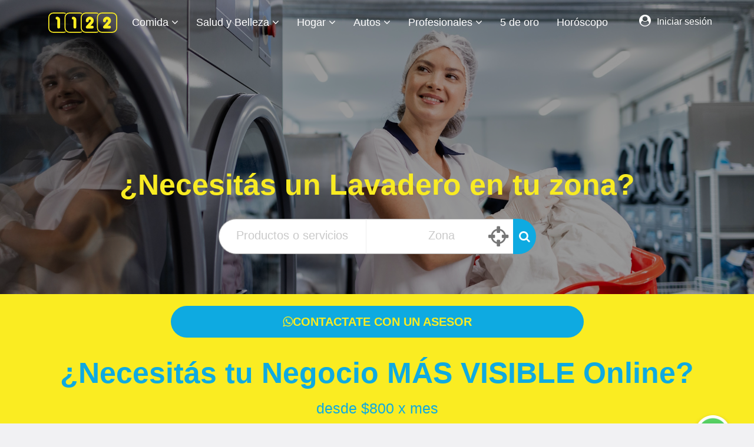

--- FILE ---
content_type: text/html; charset=UTF-8
request_url: https://1122.com.uy/
body_size: 9192
content:
<!doctype html><html class="no-js" lang="es"><head><meta charset="UTF-8"/><meta name="viewport" content="minimum-scale=1, width=device-width, initial-scale=1"/><title>
							Guía 1122 - Guía del Uruguay, Comercios y servicios por zona
													</title><link rel="apple-touch-icon" sizes="60x60" href="/img/icos/uy/apple-icon-60x60.png"><link rel="apple-touch-icon" sizes="76x76" href="/img/icos/uy/apple-icon-76x76.png"><link rel="apple-touch-icon" sizes="120x120" href="/img/icos/uy/apple-icon-120x120.png"><link rel="apple-touch-icon" sizes="144x144" href="/img/icos/uy/apple-icon-144x144.png"><link rel="apple-touch-icon" sizes="180x180" href="/img/icos/uy/apple-icon-180x180.png"><link rel="icon" type="image/png" href="/img/icos/uy/favicon-32x32.png" sizes="32x32"><link rel="icon" type="image/png" href="/img/icos/uy/android-icon-192x192.png" sizes="192x192"><link rel="icon" type="image/png" href="/img/icos/uy/favicon-16x16.png" sizes="16x16"><link rel="shortcut icon" href="/img/icos/uy/favicon.ico"><meta name="msapplication-TileColor" content="#159de1"><meta name="msapplication-TileImage" content="/img/icos/uy/ms-icon-144x144.png"><meta name="theme-color" content="#ffffff"><link rel="manifest" href="/manifest-uy.json"><meta name="description" content="Busque en esta guía, todos los comercios del Uruguay por zona o rubro. Guía Móvil 1122" /><meta name="keywords" content="1122, guia, movil, busqueda, comercios, uruguay, comercios, servicios, zonas, departamentos, local, telefono, direccion" /><meta name="robots" content="index, all" /><meta name="DC.title" content="Guía Móvil 1122" /><meta name="geo.region" content="UY-MO" /><meta name="geo.placename" content="Montevideo" /><meta name="geo.position" content="-34.906857;-56.194156" /><meta name="ICBM" content="-34.902528, -56.185395" /><meta name="publisher" content="Guía Movil 1122" /><meta name="language" content="es" /><meta name="distribution" content="global"/><link rel="canonical" href="https://1122.com.uy/"/><link rel="preconnect" href="https://www.tingelmar.com/" /><link rel="dns-prefetch" href="https://www.tingelmar.com/" /><link rel="preconnect" href="https://static.tingelmar.com/" /><link rel="dns-prefetch" href="https://static.tingelmar.com/" /><link rel="preload" as="image" href="/img/home/home-coverR.jpg?v=5.3.4" /><link rel="stylesheet" href="/css/foundation.css"/><link rel="stylesheet" href="/css/style.css"/><link rel="stylesheet" href="/css/style.mobile.css"/><link rel="stylesheet" href="/css/style.tablet.css"/><link rel="stylesheet" href="/css/jquery-ui.min.css"/><link rel="stylesheet" href="/css/jquery-ui.structure.min.css"/><link rel="stylesheet" href="/css/jquery-ui.theme.min.css"/><link rel="stylesheet" href="/css/keen-slider.css"/><link rel="stylesheet" href="/js/vendors/tarekautocomplete/autoComplete.css"/><link rel="stylesheet" href="//maxcdn.bootstrapcdn.com/font-awesome/4.7.0/css/font-awesome.min.css"><link rel="preconnect" href="//securepubads.g.doubleclick.net" crossorigin><script async src="https://securepubads.g.doubleclick.net/tag/js/gpt.js"></script><script>
			window.googletag = window.googletag || {
cmd: []
};
		</script><script>
			 
    googletag.cmd.push(function() {
                googletag.defineSlot('/21822907547/GMWEB/GMWEB-TOP', [[728,90],[970, 90]], 'sas_27839').addService(googletag.pubads());
        googletag.defineSlot('/21822907547/GMWEB/GMWEB-MIDDLE', [[728,90],[970, 90]], 'sas_28427').addService(googletag.pubads());
                googletag.pubads().setTargeting('Channel', 'web');
        googletag.pubads().setTargeting('zona', 'Montevideo');
        googletag.pubads().enableSingleRequest();
        googletag.enableServices();
    });
		</script><!-- Meta Pixel Code 2025 --><script>
		!function (f, b, e, v, n, t, s) {
if (f.fbq) 
return;

n = f.fbq = function () {
n.callMethod ? n.callMethod.apply(n, arguments) : n.queue.push(arguments)
};
if (! f._fbq) 
f._fbq = n;

n.push = n;
n.loaded = !0;
n.version = '2.0';
n.queue = [];
t = b.createElement(e);
t.async = !0;
t.src = v;
s = b.getElementsByTagName(e)[0];
s.parentNode.insertBefore(t, s)
}(window, document, 'script', 'https://connect.facebook.net/en_US/fbevents.js');
fbq('init', '2787012478243909');
fbq('track', 'PageView');
	</script><noscript><img height="1" width="1" style="display:none" src="https://www.facebook.com/tr?id=2787012478243909&ev=PageView&noscript=1"/></noscript><!-- pixel viejo --><!-- <script>
	            !function(f,b,e,v,n,t,s)
	            {if(f.fbq)return;n=f.fbq=function(){n.callMethod?
	            n.callMethod.apply(n,arguments):n.queue.push(arguments)};
	            if(!f._fbq)f._fbq=n;n.push=n;n.loaded=!0;n.version='2.0';
	            n.queue=[];t=b.createElement(e);t.async=!0;
	            t.src=v;s=b.getElementsByTagName(e)[0];
	            s.parentNode.insertBefore(t,s)}(window, document,'script',
	            'https://connect.facebook.net/en_US/fbevents.js');
	            fbq('init', '951329638982729');
	            fbq('track', 'PageView');
	          </script><noscript><img height="1" width="1" style="display:none"
	            src="https://www.facebook.com/tr?id=951329638982729&ev=PageView&noscript=1"
	          /></noscript>--></head><body><div id="fb-root"></div><div id="guia-container"><div id="guiAlerts" class="row clearfix"></div><style>
  #logo-header {
    background-color: transparent;
    margin:10px;
  }
</style><div class="home"><!-- Template cargado: home_uy.html.twig --><div class="contenedor-principal" style="background-color: #FFFFFF;"><div class="homehero"  style="background-image: url('/img/home/home-coverR.jpg?v=5.3.4');"><div class="homehead"><picture><source type="image/svg+xml" srcset="/img/logo_head5.svg?5.3.4"><source type="image/webp" srcset="/img/logo_head5.webp?5.3.4"><img id="logo-header" src="/img/logo_head5.png?5.3.4" alt="1122" style="width:117px;height:37px"></picture><div class="header-categorias"><div class="newmenu"><ul><li class="dropdown"><a href="javascript:void(0)" class="dropbtn">Comida <i class="fa fa-angle-down"></i></a><div class="dropdown-content"><a href="/rubro-zona/montevideo/restaurantes/PRD1000898/Z01000">Restaurantes</a><a href="/rubro-zona/montevideo/panaderias/PRD1000787/Z01000">Panaderias</a><a href="/rubro-zona/montevideo/delivery/PRD10050/Z01000">Delivery</a><a href="/rubro-zona/montevideo/bares/PRD1002085/Z01000">Bares</a><a href="/rubro-zona/montevideo/pizzerias/PRD1000834/Z01000">Pizzerías</a><a href="/rubro-zona/montevideo/comidas-sin-gluten/PRD10114318/Z01000">Para celíacos</a><a href="/rubro-zona/montevideo/rotiserias/PRD1000297/Z01000">Rotiserías</a><a href="/rubro-zona/montevideo/congelados/PRD1000296/Z01000">Congelados</a></div></li><li class="dropdown"><a href="javascript:void(0)" class="dropbtn">Salud y Belleza  <i class="fa fa-angle-down"></i></a><div class="dropdown-content"><a href="/rubro-zona/montevideo/farmacias/PRD1000500/Z01000">Farmacias</a><a href="/rubro-zona/montevideo/odontologos/PRD1000776/Z01000">Dentistas</a><a href="/rubro-zona/montevideo/medicos/PRD1000726/Z01000">Médicos</a><a href="/rubro-zona/montevideo/peluquerias/PRD1000808/Z01000">Peluquerías</a><a href="/rubro-zona/montevideo/spa/PRD1002070/Z01000">Spa</a><a href="/rubro-zona/montevideo/gimnasios/PRD1000553/Z01000">Gimnasios</a><a href="/rubro-zona/montevideo/depilaciones/PRD8057/Z01000">Depilación</a></div></li><li class="dropdown"><a href="javascript:void(0)" class="dropbtn">Hogar  <i class="fa fa-angle-down"></i></a><div class="dropdown-content"><a href="/rubro-zona/montevideo/electricistas/PRD1000390/Z01000">Electricistas</a><a href="/rubro-zona/montevideo/sanitarios/PRD1000922/Z01000">Sanitarios</a><a href="/rubro-zona/montevideo/cerrajerias/PRD1000247/Z01000">Cerrajerías</a><a href="/rubro-zona/montevideo/vidrierias/PRD1001040/Z01000">Vidrierías</a><a href="/rubro-zona/montevideo/alba%C3%B1iles/PRD1002184/Z01000">Albañiles</a></div></li><li class="dropdown"><a href="javascript:void(0)" class="dropbtn">Autos  <i class="fa fa-angle-down"></i></a><div class="dropdown-content"><a href="/rubro-zona/montevideo/talleres-mecanicos/PRD1001872/Z01000">Talleres Mecánicos</a><a href="/rubro-zona/montevideo/talleres-motos/PRD1002006/Z01000">Talleres de Motos</a><a href="/rubro-zona/montevideo/autopartes/PRD3718/Z01000">Autopartes</a><a href="/rubro-zona/montevideo/automotoras/PRD1000100/Z01000">Automotoras</a><a href="/rubro-zona/montevideo/alquiler-autos/PRD2159/Z01000">Alquiler de Autos</a><a href="/rubro-zona/montevideo/alquiler-autos/PRD14979/Z01000">Mecánica Agrícola</a></div></li><li class="dropdown"><a href="javascript:void(0)" class="dropbtn">Profesionales <i class="fa fa-angle-down"></i></a><div class="dropdown-content"><a href="/rubro-zona/montevideo/abogados/PRD1000002/Z01000">Abogados</a><a href="/rubro-zona/montevideo/escribanos/PRD10109639/Z01000">Escribanos</a><a href="/rubro-zona/montevideo/contadores%20publicos/PRD1001161/Z01000">Contadores Públicos</a><a href="/rubro-zona/montevideo/arquitectos/PRD1000063/Z01000">Arquitectos</a><a href="/rubro-zona/montevideo/ingenierios/PRD1000617/Z01000">Ingenieros</a><a href="/rubro-zona/montevideo/veterinarias/PRD1001033/Z01000">Veterinarios</a></div></li><li><a href="/azar">5 de oro</a></li><li><a href="/horoscopo">Horóscopo</a></li></ul></div><style>
    .newmenu ul {
    list-style-type: none;
    margin: 0;
    padding: 0;
    overflow: hidden;
    
    }
  
    .newmenu li {
    float: left;
    }

    .newmenu li a, .dropbtn {
    display: inline-block;
    color: white;
    text-align: center;
    padding: 14px 15px;
    text-decoration: none;
    font-size: 18px;

    }

    .newmenu li a:hover, .dropdown:hover .dropbtn {
    background-color: transparent;
    }

    .newmenu li.dropdown {
    display: inline-block;
    }

    .newmenu .dropdown-content {
    display: none;
    position: absolute;
    background-color: #f9f9f9;
    min-width: 160px;
    box-shadow: 0px 8px 16px 0px rgba(0,0,0,0.2);
    z-index: 1;
    }

    .newmenu .dropdown-content a {
    color: black;
    padding: 12px 16px;
    text-decoration: none;
    display: block;
    text-align: left;
    }

    .newmenu .dropdown-content a:hover {background-color: #f1f1f1;}

    .newmenu .dropdown:hover .dropdown-content {
    display: block;
    }
  </style><div class="login-btn"><i class="fa fa-user-circle" style="font-size: 20px; color: white; margin-right:10px;"></i><a href="/login?retUrl=/">Iniciar sesión</a></div></div></div><!-- estilos que NO COMPILAN :(((((--><style>
            .user-menu-btn {
              background-color: transparent;
              border: none;
              cursor: pointer;
              font-size: 14px;
              padding: 8px 12px;
              color:white;
              margin-top: 15px;
            }

            .user-menu-options {
              display: none;
              position: absolute;
              right: 0;
              background-color: white;
              min-width: 160px;
              box-shadow: 0px 4px 8px rgba(0,0,0,0.1);
              border-radius: 6px;
              z-index: 1000;
            }
            .user-menu-options a {
              color: #333;
              padding: 10px 14px;
              text-decoration: none;
              display: block;
            }
            .user-menu-options a:hover {
              background-color: #f2f2f2;
            }
            .user-menu.show .user-menu-options {
              display: block;
            }
          </style><!-- fin estilos que no compilan --><div class="title-section-principal" style="     margin-top: clamp(5px, 30vh, 200px); margin-bottom: 20px; color: #f8eb23; font-size: clamp(24px, 5vw, 50px); text-align: center;font-weight: bold;">
                        ¿Necesitás un Lavadero en tu zona?
                    </div><div class="search-desktop"><form id="searcher-form" class="search-form "><label class="rubro"><input type="text" placeholder="Productos o servicios" id="search-rubroNombre" maxlength="50"></label><label class="zona" style="position: relative;"><input type="text" placeholder="Zona" id="search-zonaNombre" maxlength="50"><i id="cross" class="fa fa-crosshairs" style=""></i></label><a href="#" aria-label="Buscar"><i class="fa fa-search"></i></a><input type="submit" style="display: none" /></form></div></div><div class="home-buttons"><a href="https://wa.link/1122" target="_blank" class="contact-button"><i class="fa fa-whatsapp"></i>
              CONTACTATE CON UN ASESOR
          </a><div class="home-text"><p class="titulo">¿Necesitás tu Negocio MÁS VISIBLE Online?</p><p class="subtitulo">desde $800 x mes</p></div><a href="https://wa.link/1122" target="_blank" class="floating-wsp-button"><img class="lazyload"  data-src="/img/whatsapp2.png" alt="WhatsApp" class="wsp-icon" style="background-color: transparent;"></a></div></div><div style="width:100%; max-width:600px; margin:20px auto; background-color: #0eaae1 ;padding:20px; text-align:center; border-radius:20px;color:#fff; font-family:Arial, sans-serif; box-shadow:0 8px 20px rgba(0,0,0,0.2);"><h2 style="margin:0; font-size:28px; letter-spacing:1px; color:#faec22;">✨ Horóscopo Diario ✨</h2><a href="/horoscopo" style="display:inline-block; margin-top:15px; padding:12px 25px; background:#faec22; color:#0eaae1; text-decoration:none; font-weight:bold; border-radius:30px; transition:0.3s;">
        🔮 Ver mi signo
      </a></div><div class="row homecolcntr" style="margin-bottom: 40px;"><div class="large-12 medium-12 small-12 small-collapse" ><h2>Momento de comer?</h2><h3>Recomendados de comida cerca</h3></div><div class="homecolgrid" ><a href="/local/mamba/LOC880160001" class="homecolbox"><picture ><source type="image/webp" data-srcset="/img/noims2.webp"><source type="image/png" data-srcset="/img/noims2.png"><img class="lazyload"  data-src="/img/noims2.png" alt="Mamba"></picture><div style="padding:10px"><h4>Mamba</h4><h5>De Portugal N 183</h5><h6>Colonia del Sacramento</h6></div></a><a href="/local/confiteria-bardanca/LOC879330001" class="homecolbox"><picture ><source type="image/webp" data-srcset="https://static.tingelmar.com/app/uy/negocios/imagen/big/m87933-1-1251125148.webp"><source type="image/png" data-srcset="https://static.tingelmar.com/app/uy/negocios/imagen/big/m87933-1-1251125148.jpg"><img class="lazyload" data-src="https://static.tingelmar.com/app/uy/negocios/imagen/big/m87933-1-1251125148.jpg" alt="Confitería Bardanca"></picture><div style="padding:10px"><h4>Confitería Bardanca</h4><h5>Lavalleja e Ituzaingó</h5><h6>Minas</h6></div></a><a href="/local/nido-beer/LOC878960001" class="homecolbox"><picture ><source type="image/webp" data-srcset="https://static.tingelmar.com/app/uy/negocios/imagen/big/m87896-1-12511191733.webp"><source type="image/png" data-srcset="https://static.tingelmar.com/app/uy/negocios/imagen/big/m87896-1-12511191733.jpg"><img class="lazyload" data-src="https://static.tingelmar.com/app/uy/negocios/imagen/big/m87896-1-12511191733.jpg" alt="Nido Beer"></picture><div style="padding:10px"><h4>Nido Beer</h4><h5>Ruta 101 y Ruta 102</h5><h6>Colonia Nicolich</h6></div></a><a href="/local/la-palma/LOC644060001" class="homecolbox"><picture ><source type="image/webp" data-srcset="https://static.tingelmar.com/app/uy/negocios/imagen/big/m64406-1-125612184.webp"><source type="image/png" data-srcset="https://static.tingelmar.com/app/uy/negocios/imagen/big/m64406-1-125612184.jpg"><img class="lazyload" data-src="https://static.tingelmar.com/app/uy/negocios/imagen/big/m64406-1-125612184.jpg" alt="La Palma"></picture><div style="padding:10px"><h4>La Palma</h4><h5>LEONARDO OLIVERA 1100</h5><h6>Maldonado</h6></div></a><a href="/local/la-casa-de-la-milanesa/LOC275350001" class="homecolbox"><picture ><source type="image/webp" data-srcset="https://static.tingelmar.com/app/uy/negocios/imagen/big/m27535-11943179.webp"><source type="image/png" data-srcset="https://static.tingelmar.com/app/uy/negocios/imagen/big/m27535-11943179.jpg"><img class="lazyload" data-src="https://static.tingelmar.com/app/uy/negocios/imagen/big/m27535-11943179.jpg" alt="LA CASA DE LA MILANESA"></picture><div style="padding:10px"><h4>LA CASA DE LA MILANESA</h4><h5>CARLOS M. RAMIREZ 2360</h5><h6>Cerro</h6></div></a><a href="/local/la-rumbita/LOC860550001" class="homecolbox"><picture ><source type="image/webp" data-srcset="/img/noims2.webp"><source type="image/png" data-srcset="/img/noims2.png"><img class="lazyload"  data-src="/img/noims2.png" alt="LA RUMBITA"></picture><div style="padding:10px"><h4>LA RUMBITA</h4><h5>17 y 3</h5><h6>Playa Hermosa</h6></div></a></div></div><div class="row homecolcntr" style="margin-bottom: 40px;"><div class="large-12 medium-12 small-12 small-collapse" ><h2>No dejes caer tu jardin</h2><h3>Llama a los expertos de la naturaleza</h3></div><div class="homecolgrid" ><a href="/local/av-jardines/LOC865180001" class="homecolbox"><picture ><source type="image/webp" data-srcset="/img/noims2.webp"><source type="image/png" data-srcset="/img/noims2.png"><img class="lazyload"  data-src="/img/noims2.png" alt="AV JARDINES"></picture><div style="padding:10px"><h4>AV JARDINES</h4><h5>Calle Real de Azua manzana I solar 15</h5><h6>Solymar</h6></div></a><a href="/local/imperio-servicios/LOC839450001" class="homecolbox"><picture ><source type="image/webp" data-srcset="https://static.tingelmar.com/app/uy/negocios/imagen/big/w83945-1-1243142052.webp"><source type="image/png" data-srcset="https://static.tingelmar.com/app/uy/negocios/imagen/big/w83945-1-1243142052.jpg"><img class="lazyload" data-src="https://static.tingelmar.com/app/uy/negocios/imagen/big/w83945-1-1243142052.jpg" alt="IMPERIO SERVICIOS"></picture><div style="padding:10px"><h4>IMPERIO SERVICIOS</h4><h5>AVENIDA REPUBLICA ARGENTINA 1669</h5><h6>Paysandu</h6></div></a><a href="/local/servicio-integral-federico/LOC781700001" class="homecolbox"><picture ><source type="image/webp" data-srcset="https://static.tingelmar.com/app/uy/negocios/imagen/big/m78170-1-1216212118.webp"><source type="image/png" data-srcset="https://static.tingelmar.com/app/uy/negocios/imagen/big/m78170-1-1216212118.jpg"><img class="lazyload" data-src="https://static.tingelmar.com/app/uy/negocios/imagen/big/m78170-1-1216212118.jpg" alt="SERVICIO INTEGRAL FEDERICO"></picture><div style="padding:10px"><h4>SERVICIO INTEGRAL FEDERICO</h4><h5></h5><h6>Solymar</h6></div></a><a href="/local/jardineria-y-podas-marin/LOC876550001" class="homecolbox"><picture ><source type="image/webp" data-srcset="/img/noims2.webp"><source type="image/png" data-srcset="/img/noims2.png"><img class="lazyload"  data-src="/img/noims2.png" alt="Jardinería y Podas Marin"></picture><div style="padding:10px"><h4>Jardinería y Podas Marin</h4><h5>Avenida Giannasttasio</h5><h6>Lagomar</h6></div></a><a href="/local/verde-y-luz/LOC878390001" class="homecolbox"><picture ><source type="image/webp" data-srcset="/img/noims2.webp"><source type="image/png" data-srcset="/img/noims2.png"><img class="lazyload"  data-src="/img/noims2.png" alt="Verde y Luz"></picture><div style="padding:10px"><h4>Verde y Luz</h4><h5></h5><h6>Ciudad de la Costa</h6></div></a><a href="/local/merceria-kevina/LOC873920001" class="homecolbox"><picture ><source type="image/webp" data-srcset="/img/noims2.webp"><source type="image/png" data-srcset="/img/noims2.png"><img class="lazyload"  data-src="/img/noims2.png" alt="MERCERIA KEVINA"></picture><div style="padding:10px"><h4>MERCERIA KEVINA</h4><h5>ARTIGAS 720</h5><h6>Las Piedras</h6></div></a></div></div><div class="row "><div class="large-12 medium-12 small-12 small-collapse text-center" style="margin: 20px 0px;"><div id="sas_28427" class="gmad-top"></div></div></div><div class="row " style="margin-top:40px"><div class="large-12 medium-12 small-12 columns"><div class="section-header text-center">Novedades</div><div class="section-subheader text-center">Enterate de lo que esta pasando en tu barrio!</div><div class="homeposts"><div class="mpost-card"><div class="mpost-card-head"><div><div class="mpost-card-head-title"><a href="/local/deco-rent/LOC882790001" title="Deco Rent">
          Deco Rent
        </a></div><div class="mpost-card-head-date">8 days ago</div></div></div><div class="mpost-card-icon"><svg viewBox="0 0 512 512"><g><path d="M464,432H432V255.71A28.043,28.043,0,0,0,456,228V152a8,8,0,0,0-8-8H437.39L407.42,70A8.016,8.016,0,0,0,400,65H113a7.99,7.99,0,0,0-7.38,4.92L74.67,144H64a8,8,0,0,0-8,8v76a28.043,28.043,0,0,0,24,27.71V432H16a8,8,0,0,0,0,16H464a8,8,0,0,0,0-16ZM118.33,81H394.61l25.52,63H92.01ZM72,160H440v16H72Zm320,32v36a12.01,12.01,0,0,1-12,12h-8a12.01,12.01,0,0,1-12-12V192Zm-48,0v36a12.01,12.01,0,0,1-12,12h-8a12.01,12.01,0,0,1-12-12V192Zm-48,0v36a12.01,12.01,0,0,1-12,12h-8a12.01,12.01,0,0,1-12-12V192Zm-48,0v36a12.01,12.01,0,0,1-12,12h-8a12.01,12.01,0,0,1-12-12V192Zm-48,0v36a12.01,12.01,0,0,1-12,12h-8a12.01,12.01,0,0,1-12-12V192Zm-48,0v36a12.01,12.01,0,0,1-12,12h-8a12.01,12.01,0,0,1-12-12V192ZM84,240a12.01,12.01,0,0,1-12-12V192h32v36a12.01,12.01,0,0,1-12,12ZM224,432H128V288h96Zm192,0H240V280a8,8,0,0,0-8-8H120a8,8,0,0,0-8,8V432H96V255.71a27.986,27.986,0,0,0,16-8.14A27.9,27.9,0,0,0,132,256h8a27.9,27.9,0,0,0,20-8.43A27.9,27.9,0,0,0,180,256h8a27.9,27.9,0,0,0,20-8.43A27.9,27.9,0,0,0,228,256h8a27.9,27.9,0,0,0,20-8.43A27.9,27.9,0,0,0,276,256h8a27.9,27.9,0,0,0,20-8.43A27.9,27.9,0,0,0,324,256h8a27.9,27.9,0,0,0,20-8.43A27.9,27.9,0,0,0,372,256h8a27.9,27.9,0,0,0,20-8.43,27.986,27.986,0,0,0,16,8.14Zm4-192a12.01,12.01,0,0,1-12-12V192h32v36a12.01,12.01,0,0,1-12,12Z"/><path d="M496,432h-8a8,8,0,0,0,0,16h8a8,8,0,0,0,0-16Z"/><path d="M208,336a8,8,0,0,0-8,8v16a8,8,0,0,0,16,0V344A8,8,0,0,0,208,336Z"/><path d="M392,272H256a8,8,0,0,0-8,8v88a8,8,0,0,0,8,8H392a8,8,0,0,0,8-8V280A8,8,0,0,0,392,272Zm-8,88H264V288H384Z"/></g></svg></div><div style="padding: 10px;text-align:center"><h3 class="mpost-card-bigsubtitle">Nuevo negocio en Montevideo!</h3><p class="mpost-card-bigtitle">Deco Rent</p></div></div><div class="mpost-card"><div class="mpost-card-head"><div><div class="mpost-card-head-title"><a href="/local/som-servicio-odontologico-movil/LOC882670001" title="SOM Servicio Odontológico Móvil">
          SOM Servicio Odontológico Móvil
        </a></div><div class="mpost-card-head-date">10 days ago</div></div></div><div class="mpost-card-icon"><svg viewBox="0 0 512 512"><g><path d="M464,432H432V255.71A28.043,28.043,0,0,0,456,228V152a8,8,0,0,0-8-8H437.39L407.42,70A8.016,8.016,0,0,0,400,65H113a7.99,7.99,0,0,0-7.38,4.92L74.67,144H64a8,8,0,0,0-8,8v76a28.043,28.043,0,0,0,24,27.71V432H16a8,8,0,0,0,0,16H464a8,8,0,0,0,0-16ZM118.33,81H394.61l25.52,63H92.01ZM72,160H440v16H72Zm320,32v36a12.01,12.01,0,0,1-12,12h-8a12.01,12.01,0,0,1-12-12V192Zm-48,0v36a12.01,12.01,0,0,1-12,12h-8a12.01,12.01,0,0,1-12-12V192Zm-48,0v36a12.01,12.01,0,0,1-12,12h-8a12.01,12.01,0,0,1-12-12V192Zm-48,0v36a12.01,12.01,0,0,1-12,12h-8a12.01,12.01,0,0,1-12-12V192Zm-48,0v36a12.01,12.01,0,0,1-12,12h-8a12.01,12.01,0,0,1-12-12V192Zm-48,0v36a12.01,12.01,0,0,1-12,12h-8a12.01,12.01,0,0,1-12-12V192ZM84,240a12.01,12.01,0,0,1-12-12V192h32v36a12.01,12.01,0,0,1-12,12ZM224,432H128V288h96Zm192,0H240V280a8,8,0,0,0-8-8H120a8,8,0,0,0-8,8V432H96V255.71a27.986,27.986,0,0,0,16-8.14A27.9,27.9,0,0,0,132,256h8a27.9,27.9,0,0,0,20-8.43A27.9,27.9,0,0,0,180,256h8a27.9,27.9,0,0,0,20-8.43A27.9,27.9,0,0,0,228,256h8a27.9,27.9,0,0,0,20-8.43A27.9,27.9,0,0,0,276,256h8a27.9,27.9,0,0,0,20-8.43A27.9,27.9,0,0,0,324,256h8a27.9,27.9,0,0,0,20-8.43A27.9,27.9,0,0,0,372,256h8a27.9,27.9,0,0,0,20-8.43,27.986,27.986,0,0,0,16,8.14Zm4-192a12.01,12.01,0,0,1-12-12V192h32v36a12.01,12.01,0,0,1-12,12Z"/><path d="M496,432h-8a8,8,0,0,0,0,16h8a8,8,0,0,0,0-16Z"/><path d="M208,336a8,8,0,0,0-8,8v16a8,8,0,0,0,16,0V344A8,8,0,0,0,208,336Z"/><path d="M392,272H256a8,8,0,0,0-8,8v88a8,8,0,0,0,8,8H392a8,8,0,0,0,8-8V280A8,8,0,0,0,392,272Zm-8,88H264V288H384Z"/></g></svg></div><div style="padding: 10px;text-align:center"><h3 class="mpost-card-bigsubtitle">Nuevo negocio en Montevideo!</h3><p class="mpost-card-bigtitle">SOM Servicio Odontológico Móvil</p></div></div><div class="mpost-card"><div class="mpost-card-head"><picture ><source type="image/webp" data-srcset="https://static.tingelmar.com/app/uy/negocios/icono/big/i87624-1-12510151414.webp"><source type="image/png" data-srcset="https://static.tingelmar.com/app/uy/negocios/icono/big/i87624-1-12510151414.jpg"><img class="lazyload" data-src="https://static.tingelmar.com/app/uy/negocios/icono/big/i87624-1-12510151414.jpg" alt="FYM TECH MOVILE"
              src="[data-uri]"></picture><div><div class="mpost-card-head-title"><a href="/local/fym-tech-movile/LOC876240001" title="FYM TECH MOVILE">
          FYM TECH MOVILE
        </a></div><div class="mpost-card-head-date">4 months ago</div></div></div><div class="mpost-card-icon"><svg viewBox="0 0 512 512"><g><path d="M464,432H432V255.71A28.043,28.043,0,0,0,456,228V152a8,8,0,0,0-8-8H437.39L407.42,70A8.016,8.016,0,0,0,400,65H113a7.99,7.99,0,0,0-7.38,4.92L74.67,144H64a8,8,0,0,0-8,8v76a28.043,28.043,0,0,0,24,27.71V432H16a8,8,0,0,0,0,16H464a8,8,0,0,0,0-16ZM118.33,81H394.61l25.52,63H92.01ZM72,160H440v16H72Zm320,32v36a12.01,12.01,0,0,1-12,12h-8a12.01,12.01,0,0,1-12-12V192Zm-48,0v36a12.01,12.01,0,0,1-12,12h-8a12.01,12.01,0,0,1-12-12V192Zm-48,0v36a12.01,12.01,0,0,1-12,12h-8a12.01,12.01,0,0,1-12-12V192Zm-48,0v36a12.01,12.01,0,0,1-12,12h-8a12.01,12.01,0,0,1-12-12V192Zm-48,0v36a12.01,12.01,0,0,1-12,12h-8a12.01,12.01,0,0,1-12-12V192Zm-48,0v36a12.01,12.01,0,0,1-12,12h-8a12.01,12.01,0,0,1-12-12V192ZM84,240a12.01,12.01,0,0,1-12-12V192h32v36a12.01,12.01,0,0,1-12,12ZM224,432H128V288h96Zm192,0H240V280a8,8,0,0,0-8-8H120a8,8,0,0,0-8,8V432H96V255.71a27.986,27.986,0,0,0,16-8.14A27.9,27.9,0,0,0,132,256h8a27.9,27.9,0,0,0,20-8.43A27.9,27.9,0,0,0,180,256h8a27.9,27.9,0,0,0,20-8.43A27.9,27.9,0,0,0,228,256h8a27.9,27.9,0,0,0,20-8.43A27.9,27.9,0,0,0,276,256h8a27.9,27.9,0,0,0,20-8.43A27.9,27.9,0,0,0,324,256h8a27.9,27.9,0,0,0,20-8.43A27.9,27.9,0,0,0,372,256h8a27.9,27.9,0,0,0,20-8.43,27.986,27.986,0,0,0,16,8.14Zm4-192a12.01,12.01,0,0,1-12-12V192h32v36a12.01,12.01,0,0,1-12,12Z"/><path d="M496,432h-8a8,8,0,0,0,0,16h8a8,8,0,0,0,0-16Z"/><path d="M208,336a8,8,0,0,0-8,8v16a8,8,0,0,0,16,0V344A8,8,0,0,0,208,336Z"/><path d="M392,272H256a8,8,0,0,0-8,8v88a8,8,0,0,0,8,8H392a8,8,0,0,0,8-8V280A8,8,0,0,0,392,272Zm-8,88H264V288H384Z"/></g></svg></div><div style="padding: 10px;text-align:center"><h3 class="mpost-card-bigsubtitle">Nuevo negocio en Montevideo!</h3><p class="mpost-card-bigtitle">FYM TECH MOVILE</p></div></div><div class="mpost-card"><div class="mpost-card-head"><div><div class="mpost-card-head-title"><a href="/local/calido-hogar/LOC875970001" title="Cálido Hogar">
          Cálido Hogar
        </a></div><div class="mpost-card-head-date">4 months ago</div></div></div><div class="mpost-card-icon"><svg viewBox="0 0 512 512"><g><path d="M464,432H432V255.71A28.043,28.043,0,0,0,456,228V152a8,8,0,0,0-8-8H437.39L407.42,70A8.016,8.016,0,0,0,400,65H113a7.99,7.99,0,0,0-7.38,4.92L74.67,144H64a8,8,0,0,0-8,8v76a28.043,28.043,0,0,0,24,27.71V432H16a8,8,0,0,0,0,16H464a8,8,0,0,0,0-16ZM118.33,81H394.61l25.52,63H92.01ZM72,160H440v16H72Zm320,32v36a12.01,12.01,0,0,1-12,12h-8a12.01,12.01,0,0,1-12-12V192Zm-48,0v36a12.01,12.01,0,0,1-12,12h-8a12.01,12.01,0,0,1-12-12V192Zm-48,0v36a12.01,12.01,0,0,1-12,12h-8a12.01,12.01,0,0,1-12-12V192Zm-48,0v36a12.01,12.01,0,0,1-12,12h-8a12.01,12.01,0,0,1-12-12V192Zm-48,0v36a12.01,12.01,0,0,1-12,12h-8a12.01,12.01,0,0,1-12-12V192Zm-48,0v36a12.01,12.01,0,0,1-12,12h-8a12.01,12.01,0,0,1-12-12V192ZM84,240a12.01,12.01,0,0,1-12-12V192h32v36a12.01,12.01,0,0,1-12,12ZM224,432H128V288h96Zm192,0H240V280a8,8,0,0,0-8-8H120a8,8,0,0,0-8,8V432H96V255.71a27.986,27.986,0,0,0,16-8.14A27.9,27.9,0,0,0,132,256h8a27.9,27.9,0,0,0,20-8.43A27.9,27.9,0,0,0,180,256h8a27.9,27.9,0,0,0,20-8.43A27.9,27.9,0,0,0,228,256h8a27.9,27.9,0,0,0,20-8.43A27.9,27.9,0,0,0,276,256h8a27.9,27.9,0,0,0,20-8.43A27.9,27.9,0,0,0,324,256h8a27.9,27.9,0,0,0,20-8.43A27.9,27.9,0,0,0,372,256h8a27.9,27.9,0,0,0,20-8.43,27.986,27.986,0,0,0,16,8.14Zm4-192a12.01,12.01,0,0,1-12-12V192h32v36a12.01,12.01,0,0,1-12,12Z"/><path d="M496,432h-8a8,8,0,0,0,0,16h8a8,8,0,0,0,0-16Z"/><path d="M208,336a8,8,0,0,0-8,8v16a8,8,0,0,0,16,0V344A8,8,0,0,0,208,336Z"/><path d="M392,272H256a8,8,0,0,0-8,8v88a8,8,0,0,0,8,8H392a8,8,0,0,0,8-8V280A8,8,0,0,0,392,272Zm-8,88H264V288H384Z"/></g></svg></div><div style="padding: 10px;text-align:center"><h3 class="mpost-card-bigsubtitle">Nuevo negocio en Montevideo!</h3><p class="mpost-card-bigtitle">Cálido Hogar</p></div></div><div class="mpost-card"><div class="mpost-card-head"><div><div class="mpost-card-head-title"><a href="/local/manos-a-la-obra/LOC873960001" title="Manos a la Obra">
          Manos a la Obra
        </a></div><div class="mpost-card-head-date">4 months ago</div></div></div><div class="mpost-card-icon"><svg viewBox="0 0 512 512"><g><path d="M464,432H432V255.71A28.043,28.043,0,0,0,456,228V152a8,8,0,0,0-8-8H437.39L407.42,70A8.016,8.016,0,0,0,400,65H113a7.99,7.99,0,0,0-7.38,4.92L74.67,144H64a8,8,0,0,0-8,8v76a28.043,28.043,0,0,0,24,27.71V432H16a8,8,0,0,0,0,16H464a8,8,0,0,0,0-16ZM118.33,81H394.61l25.52,63H92.01ZM72,160H440v16H72Zm320,32v36a12.01,12.01,0,0,1-12,12h-8a12.01,12.01,0,0,1-12-12V192Zm-48,0v36a12.01,12.01,0,0,1-12,12h-8a12.01,12.01,0,0,1-12-12V192Zm-48,0v36a12.01,12.01,0,0,1-12,12h-8a12.01,12.01,0,0,1-12-12V192Zm-48,0v36a12.01,12.01,0,0,1-12,12h-8a12.01,12.01,0,0,1-12-12V192Zm-48,0v36a12.01,12.01,0,0,1-12,12h-8a12.01,12.01,0,0,1-12-12V192Zm-48,0v36a12.01,12.01,0,0,1-12,12h-8a12.01,12.01,0,0,1-12-12V192ZM84,240a12.01,12.01,0,0,1-12-12V192h32v36a12.01,12.01,0,0,1-12,12ZM224,432H128V288h96Zm192,0H240V280a8,8,0,0,0-8-8H120a8,8,0,0,0-8,8V432H96V255.71a27.986,27.986,0,0,0,16-8.14A27.9,27.9,0,0,0,132,256h8a27.9,27.9,0,0,0,20-8.43A27.9,27.9,0,0,0,180,256h8a27.9,27.9,0,0,0,20-8.43A27.9,27.9,0,0,0,228,256h8a27.9,27.9,0,0,0,20-8.43A27.9,27.9,0,0,0,276,256h8a27.9,27.9,0,0,0,20-8.43A27.9,27.9,0,0,0,324,256h8a27.9,27.9,0,0,0,20-8.43A27.9,27.9,0,0,0,372,256h8a27.9,27.9,0,0,0,20-8.43,27.986,27.986,0,0,0,16,8.14Zm4-192a12.01,12.01,0,0,1-12-12V192h32v36a12.01,12.01,0,0,1-12,12Z"/><path d="M496,432h-8a8,8,0,0,0,0,16h8a8,8,0,0,0,0-16Z"/><path d="M208,336a8,8,0,0,0-8,8v16a8,8,0,0,0,16,0V344A8,8,0,0,0,208,336Z"/><path d="M392,272H256a8,8,0,0,0-8,8v88a8,8,0,0,0,8,8H392a8,8,0,0,0,8-8V280A8,8,0,0,0,392,272Zm-8,88H264V288H384Z"/></g></svg></div><div style="padding: 10px;text-align:center"><h3 class="mpost-card-bigsubtitle">Nuevo negocio en Montevideo!</h3><p class="mpost-card-bigtitle">Manos a la Obra</p></div></div><div class="mpost-card"><div class="mpost-card-head"><div><div class="mpost-card-head-title"><a href="/local/alejandro-vera-soluciones-electricas/LOC872800001" title="ALEJANDRO VERA SOLUCIONES ELÉCTRICAS">
          ALEJANDRO VERA SOLUCIONES ELÉCTRICAS
        </a></div><div class="mpost-card-head-date">5 months ago</div></div></div><div class="mpost-card-icon"><svg viewBox="0 0 512 512"><g><path d="M464,432H432V255.71A28.043,28.043,0,0,0,456,228V152a8,8,0,0,0-8-8H437.39L407.42,70A8.016,8.016,0,0,0,400,65H113a7.99,7.99,0,0,0-7.38,4.92L74.67,144H64a8,8,0,0,0-8,8v76a28.043,28.043,0,0,0,24,27.71V432H16a8,8,0,0,0,0,16H464a8,8,0,0,0,0-16ZM118.33,81H394.61l25.52,63H92.01ZM72,160H440v16H72Zm320,32v36a12.01,12.01,0,0,1-12,12h-8a12.01,12.01,0,0,1-12-12V192Zm-48,0v36a12.01,12.01,0,0,1-12,12h-8a12.01,12.01,0,0,1-12-12V192Zm-48,0v36a12.01,12.01,0,0,1-12,12h-8a12.01,12.01,0,0,1-12-12V192Zm-48,0v36a12.01,12.01,0,0,1-12,12h-8a12.01,12.01,0,0,1-12-12V192Zm-48,0v36a12.01,12.01,0,0,1-12,12h-8a12.01,12.01,0,0,1-12-12V192Zm-48,0v36a12.01,12.01,0,0,1-12,12h-8a12.01,12.01,0,0,1-12-12V192ZM84,240a12.01,12.01,0,0,1-12-12V192h32v36a12.01,12.01,0,0,1-12,12ZM224,432H128V288h96Zm192,0H240V280a8,8,0,0,0-8-8H120a8,8,0,0,0-8,8V432H96V255.71a27.986,27.986,0,0,0,16-8.14A27.9,27.9,0,0,0,132,256h8a27.9,27.9,0,0,0,20-8.43A27.9,27.9,0,0,0,180,256h8a27.9,27.9,0,0,0,20-8.43A27.9,27.9,0,0,0,228,256h8a27.9,27.9,0,0,0,20-8.43A27.9,27.9,0,0,0,276,256h8a27.9,27.9,0,0,0,20-8.43A27.9,27.9,0,0,0,324,256h8a27.9,27.9,0,0,0,20-8.43A27.9,27.9,0,0,0,372,256h8a27.9,27.9,0,0,0,20-8.43,27.986,27.986,0,0,0,16,8.14Zm4-192a12.01,12.01,0,0,1-12-12V192h32v36a12.01,12.01,0,0,1-12,12Z"/><path d="M496,432h-8a8,8,0,0,0,0,16h8a8,8,0,0,0,0-16Z"/><path d="M208,336a8,8,0,0,0-8,8v16a8,8,0,0,0,16,0V344A8,8,0,0,0,208,336Z"/><path d="M392,272H256a8,8,0,0,0-8,8v88a8,8,0,0,0,8,8H392a8,8,0,0,0,8-8V280A8,8,0,0,0,392,272Zm-8,88H264V288H384Z"/></g></svg></div><div style="padding: 10px;text-align:center"><h3 class="mpost-card-bigsubtitle">Nuevo negocio en Montevideo!</h3><p class="mpost-card-bigtitle">ALEJANDRO VERA SOLUCIONES ELÉCTRICAS</p></div></div><div class="mpost-card"><div class="mpost-card-head"><picture ><source type="image/webp" data-srcset="https://static.tingelmar.com/app/uy/negocios/icono/big/i86813-126171914.webp"><source type="image/png" data-srcset="https://static.tingelmar.com/app/uy/negocios/icono/big/i86813-126171914.jpg"><img class="lazyload" data-src="https://static.tingelmar.com/app/uy/negocios/icono/big/i86813-126171914.jpg" alt="Cerrajeria Brian"
              src="[data-uri]"></picture><div><div class="mpost-card-head-title"><a href="/local/cerrajeria-brian/LOC868130001" title="Cerrajeria Brian">
          Cerrajeria Brian
        </a></div><div class="mpost-card-head-date">5 months ago</div></div></div><div style="padding: 10px;text-align:center"><div class="mpost-card-icon"><svg version="1.1" x="0px" y="0px" viewBox="0 0 512.01 512.01" style="enable-background:new 0 0 512.01 512.01;" xml:space="preserve"><g transform="translate(0 -1)"><g><g><path d="M388.89,314.055c-11.435-2.773-22.955,4.373-25.664,15.829c-2.731,11.456,4.373,22.955,15.829,25.664c66.261,15.723,90.283,38.976,90.283,50.795c0,25.493-85.077,64-213.333,64c-128.235,0-213.333-38.507-213.333-64c0-11.819,24.043-35.072,90.261-50.795c11.477-2.709,18.56-14.208,15.829-25.664c-2.709-11.456-14.229-18.603-25.664-15.829C43.717,332.871,0.005,365.639,0.005,406.343c0,70.016,128.811,106.667,256,106.667c127.211,0,256-36.651,256-106.667C512.005,365.639,468.293,332.871,388.89,314.055z"/><path d="M256.015,171.681c11.776,0,21.333-9.557,21.333-21.333s-9.557-21.333-21.333-21.333s-21.333,9.557-21.333,21.333S244.239,171.681,256.015,171.681z"/><path d="M228.239,398.518l8.683,17.365c3.627,7.232,11.008,11.797,19.093,11.797s15.467-4.565,19.093-11.797l18.389-36.779c22.379-44.779,49.984-88.149,76.672-130.091l12.16-19.136c15.061-23.808,23.019-51.307,23.019-79.531c0-42.496-18.197-83.115-49.92-111.445C323.727,10.592,281.082-2.975,238.565,2.017C172.175,9.569,117.349,63.03,108.154,129.121c-5.44,39.168,4.352,78.059,27.541,109.547C171.877,287.691,200.122,342.241,228.239,398.518z M256.015,86.347c35.285,0,64,28.715,64,64c0,35.285-28.715,64-64,64s-64-28.715-64-64C192.015,115.062,220.73,86.347,256.015,86.347z"/></g></g></g></svg></div><h3 class="mpost-card-bigsubtitle">Cambio de dirección de Cerrajeria Brian</h3><p class="mpost-card-title">belgica 1998</p></div></div><div class="mpost-card"><div class="mpost-card-head"><picture ><source type="image/webp" data-srcset="https://static.tingelmar.com/app/uy/negocios/icono/big/i86373-1-1256261335.webp"><source type="image/png" data-srcset="https://static.tingelmar.com/app/uy/negocios/icono/big/i86373-1-1256261335.jpg"><img class="lazyload" data-src="https://static.tingelmar.com/app/uy/negocios/icono/big/i86373-1-1256261335.jpg" alt="SANITARIA GENESIS"
              src="[data-uri]"></picture><div><div class="mpost-card-head-title"><a href="/local/sanitaria-genesis/LOC863730001" title="SANITARIA GENESIS">
          SANITARIA GENESIS
        </a></div><div class="mpost-card-head-date">7 months ago</div></div></div><div class="mpost-card-icon"><svg viewBox="0 0 512 512"><g><path d="M464,432H432V255.71A28.043,28.043,0,0,0,456,228V152a8,8,0,0,0-8-8H437.39L407.42,70A8.016,8.016,0,0,0,400,65H113a7.99,7.99,0,0,0-7.38,4.92L74.67,144H64a8,8,0,0,0-8,8v76a28.043,28.043,0,0,0,24,27.71V432H16a8,8,0,0,0,0,16H464a8,8,0,0,0,0-16ZM118.33,81H394.61l25.52,63H92.01ZM72,160H440v16H72Zm320,32v36a12.01,12.01,0,0,1-12,12h-8a12.01,12.01,0,0,1-12-12V192Zm-48,0v36a12.01,12.01,0,0,1-12,12h-8a12.01,12.01,0,0,1-12-12V192Zm-48,0v36a12.01,12.01,0,0,1-12,12h-8a12.01,12.01,0,0,1-12-12V192Zm-48,0v36a12.01,12.01,0,0,1-12,12h-8a12.01,12.01,0,0,1-12-12V192Zm-48,0v36a12.01,12.01,0,0,1-12,12h-8a12.01,12.01,0,0,1-12-12V192Zm-48,0v36a12.01,12.01,0,0,1-12,12h-8a12.01,12.01,0,0,1-12-12V192ZM84,240a12.01,12.01,0,0,1-12-12V192h32v36a12.01,12.01,0,0,1-12,12ZM224,432H128V288h96Zm192,0H240V280a8,8,0,0,0-8-8H120a8,8,0,0,0-8,8V432H96V255.71a27.986,27.986,0,0,0,16-8.14A27.9,27.9,0,0,0,132,256h8a27.9,27.9,0,0,0,20-8.43A27.9,27.9,0,0,0,180,256h8a27.9,27.9,0,0,0,20-8.43A27.9,27.9,0,0,0,228,256h8a27.9,27.9,0,0,0,20-8.43A27.9,27.9,0,0,0,276,256h8a27.9,27.9,0,0,0,20-8.43A27.9,27.9,0,0,0,324,256h8a27.9,27.9,0,0,0,20-8.43A27.9,27.9,0,0,0,372,256h8a27.9,27.9,0,0,0,20-8.43,27.986,27.986,0,0,0,16,8.14Zm4-192a12.01,12.01,0,0,1-12-12V192h32v36a12.01,12.01,0,0,1-12,12Z"/><path d="M496,432h-8a8,8,0,0,0,0,16h8a8,8,0,0,0,0-16Z"/><path d="M208,336a8,8,0,0,0-8,8v16a8,8,0,0,0,16,0V344A8,8,0,0,0,208,336Z"/><path d="M392,272H256a8,8,0,0,0-8,8v88a8,8,0,0,0,8,8H392a8,8,0,0,0,8-8V280A8,8,0,0,0,392,272Zm-8,88H264V288H384Z"/></g></svg></div><div style="padding: 10px;text-align:center"><h3 class="mpost-card-bigsubtitle">Nuevo negocio en Montevideo!</h3><p class="mpost-card-bigtitle">SANITARIA GENESIS</p></div></div><div class="mpost-card"><div class="mpost-card-head"><picture ><source type="image/webp" data-srcset="https://static.tingelmar.com/app/uy/negocios/icono/big/i86373-1-1256261335.webp"><source type="image/png" data-srcset="https://static.tingelmar.com/app/uy/negocios/icono/big/i86373-1-1256261335.jpg"><img class="lazyload" data-src="https://static.tingelmar.com/app/uy/negocios/icono/big/i86373-1-1256261335.jpg" alt="SANITARIA GENESIS"
              src="[data-uri]"></picture><div><div class="mpost-card-head-title"><a href="/local/sanitaria-genesis/LOC863730001" title="SANITARIA GENESIS">
          SANITARIA GENESIS
        </a></div><div class="mpost-card-head-date">8 months ago</div></div></div><a href="/galeria/sanitaria-genesis/863730001/18643" title="Sanitaria Genesis"><picture ><source type="image/webp" data-srcset="https://static.tingelmar.com/app/uy/negocios/g/73/86373/gMOSAIC-18643.webp"><source type="image/png" data-srcset="https://static.tingelmar.com/app/uy/negocios/g/73/86373/gMOSAIC-18643.jpg"><img class="lazyload" data-src="https://static.tingelmar.com/app/uy/negocios/g/73/86373/gMOSAIC-18643.jpg" alt="Sanitaria Genesis"
              src="[data-uri]"></picture></a><div style="padding: 10px;"><h3><a href="/galeria/sanitaria-genesis/863730001/18643" title="Sanitaria Genesis">Sanitaria Genesis</a></h3><p>Materiales de construcción, artículos sanitarios, materiales eléctricos, loza sanitaria, grefería, cerámica.</p></div></div><div class="mpost-card"><div class="mpost-card-head"><div><div class="mpost-card-head-title"><a href="/local/taller-fyf/LOC862230001" title="TALLER FYF">
          TALLER FYF
        </a></div><div class="mpost-card-head-date">8 months ago</div></div></div><div class="mpost-card-icon"><svg viewBox="0 0 512 512"><g><path d="M464,432H432V255.71A28.043,28.043,0,0,0,456,228V152a8,8,0,0,0-8-8H437.39L407.42,70A8.016,8.016,0,0,0,400,65H113a7.99,7.99,0,0,0-7.38,4.92L74.67,144H64a8,8,0,0,0-8,8v76a28.043,28.043,0,0,0,24,27.71V432H16a8,8,0,0,0,0,16H464a8,8,0,0,0,0-16ZM118.33,81H394.61l25.52,63H92.01ZM72,160H440v16H72Zm320,32v36a12.01,12.01,0,0,1-12,12h-8a12.01,12.01,0,0,1-12-12V192Zm-48,0v36a12.01,12.01,0,0,1-12,12h-8a12.01,12.01,0,0,1-12-12V192Zm-48,0v36a12.01,12.01,0,0,1-12,12h-8a12.01,12.01,0,0,1-12-12V192Zm-48,0v36a12.01,12.01,0,0,1-12,12h-8a12.01,12.01,0,0,1-12-12V192Zm-48,0v36a12.01,12.01,0,0,1-12,12h-8a12.01,12.01,0,0,1-12-12V192Zm-48,0v36a12.01,12.01,0,0,1-12,12h-8a12.01,12.01,0,0,1-12-12V192ZM84,240a12.01,12.01,0,0,1-12-12V192h32v36a12.01,12.01,0,0,1-12,12ZM224,432H128V288h96Zm192,0H240V280a8,8,0,0,0-8-8H120a8,8,0,0,0-8,8V432H96V255.71a27.986,27.986,0,0,0,16-8.14A27.9,27.9,0,0,0,132,256h8a27.9,27.9,0,0,0,20-8.43A27.9,27.9,0,0,0,180,256h8a27.9,27.9,0,0,0,20-8.43A27.9,27.9,0,0,0,228,256h8a27.9,27.9,0,0,0,20-8.43A27.9,27.9,0,0,0,276,256h8a27.9,27.9,0,0,0,20-8.43A27.9,27.9,0,0,0,324,256h8a27.9,27.9,0,0,0,20-8.43A27.9,27.9,0,0,0,372,256h8a27.9,27.9,0,0,0,20-8.43,27.986,27.986,0,0,0,16,8.14Zm4-192a12.01,12.01,0,0,1-12-12V192h32v36a12.01,12.01,0,0,1-12,12Z"/><path d="M496,432h-8a8,8,0,0,0,0,16h8a8,8,0,0,0,0-16Z"/><path d="M208,336a8,8,0,0,0-8,8v16a8,8,0,0,0,16,0V344A8,8,0,0,0,208,336Z"/><path d="M392,272H256a8,8,0,0,0-8,8v88a8,8,0,0,0,8,8H392a8,8,0,0,0,8-8V280A8,8,0,0,0,392,272Zm-8,88H264V288H384Z"/></g></svg></div><div style="padding: 10px;text-align:center"><h3 class="mpost-card-bigsubtitle">Nuevo negocio en Montevideo!</h3><p class="mpost-card-bigtitle">TALLER FYF</p></div></div></div><div style="text-align:center;margin-top:20px;"><a class="button" style="margin-top:5px;" href="https://1122.com.uy/novedades" title="Ver más novedades">Ver más novedades</a></div></div></div><div class="row" style="margin: 15px auto;"><div class="large-12 medium-12 small-12 small-collapse text-center" style="margin: 20px 0px;"><div id="sas_27839" class="gmad-top"></div></div></div><div class="row homecolcntr"><div class="large-12 medium-12 small-12 columns text-center"><div class="section-header">Solicitá tu presupuesto sin costo</div><div class="section-subheader">Enviá los detalles de tu proyecto o necesidad y obtené varios presupuestos</div><div class="row align-stretch"><div class="homecolgrid" ><div class="homecolbox"><picture ><source type="image/webp" data-srcset="https://static.tingelmar.com/app/uy/negocios/imagen/big/m73387-1189282223.webp"><source type="image/png" data-srcset="https://static.tingelmar.com/app/uy/negocios/imagen/big/m73387-1189282223.jpg"><img class="lazyload" data-src="https://static.tingelmar.com/app/uy/negocios/imagen/big/m73387-1189282223.jpg" alt="CERRAJERIA DIEGO"></picture><div style="padding:10px 10px 0px 10px"><h4>CERRAJERIA DIEGO</h4><h5>Todo Montevideo</h5><h6>Montevideo</h6><a class="button" style="margin-top:5px;"
                        href="/presupuesto/cerrajeria-diego/73387/1" 
                        title="Solicitar presupuesto en CERRAJERIA DIEGO">
                        Solicitar presupuesto
                    </a></div></div><div class="homecolbox"><picture ><source type="image/webp" data-srcset="https://static.tingelmar.com/app/uy/negocios/imagen/big/w82937-1-1251091249.webp"><source type="image/png" data-srcset="https://static.tingelmar.com/app/uy/negocios/imagen/big/w82937-1-1251091249.jpg"><img class="lazyload" data-src="https://static.tingelmar.com/app/uy/negocios/imagen/big/w82937-1-1251091249.jpg" alt="GM CONSTRUCCIONES"></picture><div style="padding:10px 10px 0px 10px"><h4>GM CONSTRUCCIONES</h4><h5></h5><h6>Las Piedras</h6><a class="button" style="margin-top:5px;"
                        href="/presupuesto/gm-construcciones/82937/1" 
                        title="Solicitar presupuesto en GM CONSTRUCCIONES">
                        Solicitar presupuesto
                    </a></div></div><div class="homecolbox"><picture ><source type="image/webp" data-srcset="/img/noims2.webp"><source type="image/png" data-srcset="/img/noims2.png"><img class="lazyload"  data-src="/img/noims2.png" alt="Herrero Fabián Pereyra"></picture><div style="padding:10px 10px 0px 10px"><h4>Herrero Fabián Pereyra</h4><h5>Diagonal 8 19</h5><h6>Las Toscas</h6><a class="button" style="margin-top:5px;"
                        href="/presupuesto/herrero-fabian-pereyra/87093/1" 
                        title="Solicitar presupuesto en Herrero Fabián Pereyra">
                        Solicitar presupuesto
                    </a></div></div></div></div></div></div><div class="row" style="padding: 20px 0px;"><div class="large-12 medium-12 small-12" style="text-align: center;font-size: 13px;color: #666;">
            Los datos se muestran basados en <strong>Montevideo</strong> que fue la última zona que visitaste.
        </div></div><footer class="pie"><div class="row"><div class="large-3 medium-3 small-12 footerLinks columns"><div><strong>Nosotros</strong></div><a href="/quienes-somos">Acerca</a><a href="/terminos-y-condiciones">Términos y condiciones</a><a href="/politica-privacidad">Política</a></div><div class="large-3 medium-3 small-12 footerLinks columns"><div><strong>Para Empresas</strong></div><a href="https://empresas.1122.com.uy">Agregue su comercio</a><a href="https://empresas.1122.com.uy">Ofrezca sus servicios</a></div><div class="large-3 medium-3 small-12 footerLinks columns"><a id="fContactEmail" href="/cdn-cgi/l/email-protection#8be2e5ede4cbbabab9b9a5e8e4e6a5fef2"><i class="fa fa-envelope-o" aria-hidden="true"></i> <span class="__cf_email__" data-cfemail="244d4a424b64151516160a474b490a515d">[email&#160;protected]</span></a><a href="https://www.facebook.com/guiamovil1122/"><i class="fa fa-facebook-square" aria-hidden="true"></i> Facebook</a><a href="https://www.instagram.com/1122.com.uy"><i class="fa fa-instagram" aria-hidden="true"></i> Instagram</a><a href="https://wa.link/eg6lfo"><i class="fa fa-whatsapp" aria-hidden="true"></i> WhatsApp</a></div><div class="large-3 medium-3 small-12 footerLinks columns"><div><strong>Canales</strong></div><div style="padding:4px 0px">SMS desde Antel al 1122</div><a href="https://1122.com.uy">1122.com.uy</a></div></div><div class="pie-disc">
      GuíaMóvil 1122 es una guía nacional de empresas, comercios y servicios.<br>
      Costo adicional del servicio por SMS 13 pesos IVA incluido<br>
      &copy; 2021 | Rio Negro 1308 Piso 6, Montevideo, Uruguay<br></div></footer></div></div><noscript id="deferred-styles"><link rel="stylesheet" type="text/css" href="/css/dist/p-gm/p-h-5.3.4-12612319.min.css" /></noscript><script data-cfasync="false" src="/cdn-cgi/scripts/5c5dd728/cloudflare-static/email-decode.min.js"></script><script>
      var loadDeferredStyles = function() {
          var addStylesNode = document.getElementById("deferred-styles");
          var replacement = document.createElement("div");
          replacement.innerHTML = addStylesNode.textContent;
          document.body.appendChild(replacement)
          addStylesNode.parentElement.removeChild(addStylesNode);
      };
      var raf = window.requestAnimationFrame || window.mozRequestAnimationFrame ||
          window.webkitRequestAnimationFrame || window.msRequestAnimationFrame;
      if (raf) raf(function() { window.setTimeout(loadDeferredStyles, 0); });
      else window.addEventListener('load', loadDeferredStyles);
  </script><script type="text/javascript">
    document.addEventListener("DOMContentLoaded", function(){
       
        var element = document.createElement("script");
        //element.src = '/js/dist/parts/h--5.3.4-12612319.js';
        element.src = '/js/dist/parts/h-5.3.4-12612319.js';
        element.onload = function(){
                      gmjs.init(undefined, false, 1);
                    gmjs.controller.init();
        }
        document.body.appendChild(element);
          });
  </script><script type="application/ld+json">[{"@context":"http:\/\/schema.org","@type":"WebSite","name":"GuiaMovil 1122","alternateName":"1122","url":"https:\/\/1122.com.uy","potentialAction":{"@type":"SearchAction","target":"https:\/\/1122.com.uy\/{search_term_string}","query-input":"required name=search_term_string"}}]</script><!-- Google tag (gtag.js) --><script async src="https://www.googletagmanager.com/gtag/js?id=G-3B0F4FL10L"></script><script>
  window.dataLayer = window.dataLayer || [];
  function gtag(){dataLayer.push(arguments);}
  gtag('js', new Date());

  // GA4
  gtag('config', 'G-3B0F4FL10L');

  // pedido por empresa shangai
  gtag('config', 'AW-17422165081');
</script><script>
        googletag.cmd.push(function() {
            googletag.display('sas_27839');
            googletag.display('sas_28427');
        });
    </script><script defer src="https://static.cloudflareinsights.com/beacon.min.js/vcd15cbe7772f49c399c6a5babf22c1241717689176015" integrity="sha512-ZpsOmlRQV6y907TI0dKBHq9Md29nnaEIPlkf84rnaERnq6zvWvPUqr2ft8M1aS28oN72PdrCzSjY4U6VaAw1EQ==" data-cf-beacon='{"version":"2024.11.0","token":"69f341054c3249f39e2526ff7c3c55d9","server_timing":{"name":{"cfCacheStatus":true,"cfEdge":true,"cfExtPri":true,"cfL4":true,"cfOrigin":true,"cfSpeedBrain":true},"location_startswith":null}}' crossorigin="anonymous"></script>
</body></html>

--- FILE ---
content_type: text/html; charset=utf-8
request_url: https://www.google.com/recaptcha/api2/aframe
body_size: 184
content:
<!DOCTYPE HTML><html><head><meta http-equiv="content-type" content="text/html; charset=UTF-8"></head><body><script nonce="SvWT42THFaADPmRzD5C57w">/** Anti-fraud and anti-abuse applications only. See google.com/recaptcha */ try{var clients={'sodar':'https://pagead2.googlesyndication.com/pagead/sodar?'};window.addEventListener("message",function(a){try{if(a.source===window.parent){var b=JSON.parse(a.data);var c=clients[b['id']];if(c){var d=document.createElement('img');d.src=c+b['params']+'&rc='+(localStorage.getItem("rc::a")?sessionStorage.getItem("rc::b"):"");window.document.body.appendChild(d);sessionStorage.setItem("rc::e",parseInt(sessionStorage.getItem("rc::e")||0)+1);localStorage.setItem("rc::h",'1769132148872');}}}catch(b){}});window.parent.postMessage("_grecaptcha_ready", "*");}catch(b){}</script></body></html>

--- FILE ---
content_type: text/css
request_url: https://1122.com.uy/css/style.css
body_size: 21320
content:
/* Colores

Primary
 - BuscoInfo : 00AEBC
 - GuiaMovil : 159de1
Green:  #438354
Blue :  #0072b9

*/
/*@import url(https://fonts.googleapis.com/css?family=Roboto:400,500);*/

/* -------------------------------------------------------------------------------------------
   GENERAL 
   ------------------------------------------------------------------------------------------- */
   html,
   body {
     position: relative;
     height: 100%;
     background-color: #f1f1f3;
   }
   body {
     font-family: BlinkMacSystemFont, -apple-system, "Segoe UI", "Roboto", "Oxygen", "Ubuntu", "Cantarell", "Fira Sans", "Droid Sans", "Helvetica Neue", "Helvetica", "Arial", sans-serif;
   }
   header {
     background-color: #ffffff;
     position: relative;
     width: 100%;
     /* border-bottom: 2px solid #ebebeb; */
     padding: 10px 10px 0px 10px;
   }
   header img {
     background-color: transparent;
   }
   header .dropdown.menu > li.is-dropdown-submenu-parent > a::after {
     border-color: transparent;
   }
   h1,
   h2,
   h3,
   h4,
   h5,
   h6 {
     color: #555;
     font-family: BlinkMacSystemFont, -apple-system, "Segoe UI", "Roboto", "Oxygen", "Ubuntu", "Cantarell", "Fira Sans", "Droid Sans", "Helvetica Neue", "Helvetica", "Arial", sans-serif;
   }
   h1 {
     color: #4d4d4d;
     float: left;
     font-size: 0.7em;
     text-transform: uppercase;
     margin: 3px 12px 8px 0px;
   }
   a {
     color: #0072b9;
   }
   .textoCanales {
     font-size: 18px;
     color: #ffffff;
   }
   /*Autocompletar*/
   .ui-widget {
     font-size: 0.75em;
     font-family: "Helvetica Neue", Helvetica, Roboto, Arial, sans-serif;
     color: #222;
   }
   .ui-state-hover,
   .ui-widget-content .ui-state-hover,
   .ui-widget-header .ui-state-hover,
   .ui-state-focus,
   .ui-widget-content .ui-state-focus,
   .ui-widget-header .ui-state-focus {
     background: none;
     border: none;
     color: #222;
   }
   .ui-menu .ui-state-focus,
   .ui-menu .ui-state-active {
     margin: 0px;
   }
   .ui-widget {
     height: auto !important;
     max-height: 15em;
     overflow-y: scroll;
     overflow-x: hidden;
   }
   /*Utilidades*/
   .separador {
     padding-top: 0.5em;
     padding-bottom: 0.5em;
   }
   .sc {
     padding: 10px 0px 5px 0px;
     margin: 0px;
   }
   .columns.sin-bordes {
     padding: 0px;
   }
   .columns.paddright {
     padding-right: 20px;
     border-right: 1px solid #eee;
   }
   /* Main Header */
   
   /*.header {
        background: #00AEBC;
        height: 45px;
        display: flex;
        align-items: center;
        max-width: 62.5rem;
        margin: 0 auto;
      }*/
   .header {
     background: #ffffff;
     /* height: 45px; */
     display: flex;
     align-items: center;
     /* max-width: 62.5rem; */
     padding-left: 12px;
     justify-content: space-between;
     align-items: baseline;
     max-width: 1300px;
   }
   .header .logo {
     text-align: center;
     padding: 2px;
     display: flex;
     min-width: 197px;
     flex: 0 0 20.4%;
     max-width: 20.4%;
   }
   .header .logo img {
     width: 117px;
     height: 41.8px;
     padding-top: 0.3em;
     background-color: transparent;
   }
   .buscador {
     margin: 3px 0px 0px 10px;
     display: flex;
     justify-content: flex-end;
     min-width: 50%;
     justify-content: flex-start;
     align-items: flex-start;
     flex-direction: column;
     flex: 1;
   }
   .btnsBuscador {
     font-size: 13px;
     justify-content: center;
     display: flex;
     margin-top: 10px;
   }
   .btnsBuscador .dropdown.menu a {
     color: #5f6368;
     border-bottom: 2px solid #fff;
     padding-right: 1.5rem;
   }
   
   .btnsBuscador .dropdown.menu > li.is-dropdown-submenu-parent > a::after {
     display: none;
   }
   .btnsBuscador .dropdown .is-dropdown-submenu a {
     color: #666;
     margin: 4px;
   }
   .btnsBuscador .dropdown .is-dropdown-submenu a:hover {
     background-color: #f2f2f2;
     border-radius: 4px;
   }
   
   .btnBuscador{
     position: relative;
     color: #444444;
     border-bottom: 2px solid #fff;
     padding:0.7rem 1.5rem 0.7rem 1rem;
     margin-bottom: 0;
     line-height: 1;
     text-decoration: none;
     white-space: nowrap;
     display: block;
     cursor: pointer;
   }
   .btnBuscador::after {
     border-style: solid;
     border-width: 1px 1px 0 0;
     content: '';
     display: inline-block;
     height: 0.45em;
     left: 5px;
     position: relative;
     vertical-align: top;
     width: 0.45em;
     top: 2px;
     transform: rotate(135deg);
   }
   .btnBuscador:hover{
     border-bottom: 2px solid #0072b9;
     color: #0072b9;
   }
   
   /* .header-toolbar{width: 100%;position:relative} */
   .header-toolbar {
     width: 100%;
     position: relative;
     margin: 0;
     max-width: 1300px;
   }
   .header-toolbar::-webkit-scrollbar {
     display: none;
   }
   .header-toolbar .main-menu {
     width: 100%;
     display: inline-flex;
   }
   .header-toolbar .user-menu {
     position: absolute;
     right: 0px;
     bottom: 0px;
     width: auto;
     display: block;
     font-size: 12px;
     color: #eee;
     padding: 10px 0px;
   }
   .header-toolbar .user-menu i {
     width: 20px;
     height: 20px;
   }
   /* FAB button general - azul*/
   .u-fab-button {
     padding: 6px 0px 0px 0px;
     z-index: 200;
     position: fixed;
     display: block;
     text-align: center;
     bottom: 15px;
     right: 15px;
     width: 50px;
     height: 50px;
     background-color: #159de1;
     font-size: 25px;
     color: #fff;
     border-radius: 50%;
     box-shadow: 1px 2px 3px 0px rgba(0, 0, 0, 0.5);
   }
   
   .reveal {
     outline: none;
     border: 0px;
     border-radius: 5px;
   }
   
   .reveal p {
     font-size: 14px;
     line-height: 18px;
   }
   
   .reveal.shrink {
     color: #444;
     min-height: 0px;
     height: auto;
   }
   .story-dots {
     display: flex;
     padding: 5px 0;
     justify-content: center;
     position: absolute;
     bottom: 0px;
     width: 100%;
   }
   
   .story-dot {
     border: none;
     width: 50px;
     height: 2px;
     background: #aaaaaa;
     border-radius: 6px;
     margin: 0 4px;
     padding: 0px;
     cursor: pointer;
   }
   
   .story-dot--active {
     background: #ffffff;
   }
   /* -------------------------------------------------------------------------------------------
         ADS
         ------------------------------------------------------------------------------------------- */
   /* desktop */
   .gmad-desktop {
     /* width: 320px; */
     height: 250px;
     text-align: center;
   }
   
   .gmad-top {
     text-align: center;
     width: 970px;
     max-width: 100vw;
     height: 110px;
     margin-bottom: 20px;
     margin: 0 auto;
   }
   
   /* .gmad-top iframe {
        width: 970px !important;
        max-width: 100vw;
        height: 110px !important;
      } */
   
   .gmad-top > a {
     display: block;
   }
   
   /* -------------------------------------------------------------------------------------------
         Contenedor general
         ------------------------------------------------------------------------------------------- */
   #guia-container {
     padding-top: 10px;
     background-color: #f5f5f7;
   }
   #guia-container .swiper-wrapper {
     margin-left: 30px;
   }
   #guia-container .swiper-button-next.swiper-button-disabled,
   #guia-container .swiper-button-prev.swiper-button-disabled {
     pointer-events: inherit;
   }
   .sugeridasInline {
     display: inline;
     color: #696969;
   }
   .sugeridasInline a {
     color: #696969;
   }
   .sugeridasInline a:hover {
     color: #555;
   }
   .sugerenciaCategorias {
     padding-bottom: 10px;
     font-size: small;
     padding-left: 10px;
   }
   .btn-adherir {
     float: right;
     padding-top: 4px;
     width: 70px;
     line-height: 12px;
   }
   .adherir {
     color: #159de1;
     font-size: 1em;
     font-family: "Roboto", sans-serif;
     line-height: 1.2;
     font-weight: 500;
   }
   .noexiste {
     background: #b60000;
     color: #fff;
     font-size: 2em;
     font-weight: bold;
     padding: 1.5em;
     position: fixed;
     text-align: center;
     text-transform: uppercase;
     top: 25%;
     width: 100%;
     z-index: 1;
   }
   .noexiste span {
     font-size: 0.4em;
     font-weight: normal;
     text-transform: none;
   }
   .row.error {
     background: #f2f2f2;
   }
   .row.error .zonarubro {
     margin-top: 50px;
   }
   .row.error .error-title {
     color: gray;
     font-family: arial;
     font-size: 2em;
     font-weight: bold;
     margin-top: 30px;
     text-align: center;
     text-transform: uppercase;
   }
   .row.error .error-sub-title {
     color: #159de1;
     float: right;
     font-size: 1em;
     font-weight: 700;
     line-height: 0;
     text-align: center;
     width: 100%;
   }
   .row.error .large-6.medium-6.columns.sin-bordes.end {
     margin-top: 20px;
   }
   .row.error .large-6.medium-6.columns.sin-bordes {
     margin-top: 20px;
   }
   .breadcrumbs > * {
     padding-top: 0px !important;
     line-height: 1rem !important;
   }
   
   
   .search-form {
     margin: 0px;
     display: flex;
     height: 38px;
     justify-content: center;
   
   }
   
   .search-form input {
     font-size: 13px;
     height: 60px;
     box-shadow: none;
     border: 0px;
     border-radius: 0px;
     margin: 0px;
     text-align: center; /*cursor a la hora de completar en el centro*/
   }
   .search-form input:focus::placeholder {
    color: transparent;   /* oculta el placeholder */
  }
   .search-form input:focus {
   
   }
   
   .search-form .rubro  input{
     border-top: 1px solid #AAA;
     border-left: 1px solid #AAA;
     border-bottom: 1px solid #AAA;
     border-top-left-radius: 5px;
     border-bottom-left-radius: 5px;
     border-top-left-radius: 50px;
     border-bottom-left-radius: 50px;
     width: 250px;
   }
   
   .search-form .zona  input{
     border-left: 1px solid #EEE;
     border-top: 1px solid #AAA;
     border-bottom: 1px solid #AAA;
     padding-left: 15px;
     width: 250px;
   }
   
   .search-form  input::placeholder{
     text-align: center;
     font-size: 20px;
   }
   
   .search-form a {
     background-color: rgb(14, 170, 225);
     color: #fff;
     padding: 2px 10px 3px 10px;
     display: table;
     font-size: 20px;
     border-top-right-radius: 50px;
     border-bottom-right-radius: 50px;
     height: 60px;
   
     display: flex;              
     align-items: center;         
     justify-content: center;  
   }
   
   .zona .fa-crosshairs {
     position: absolute;
     right: 8px;
     cursor: pointer;
     top: 10px;
     font-size: 40px;
     color: #777;
   
   }
   
   .zona .fa-close {
     position: absolute;
     right: 8px;
     cursor: pointer;
     top: 20px;
     font-size: 20px;
     color: black;
   
   }
   
   
   .camposbuscador {
     margin: 0px;
     display: flex;
     height: 38px;
     justify-content: center;
   }
   .camposbuscador input {
     border: none;
     margin-bottom: -4px;
     font-size: 13px;
     height: 2.2rem;
     box-shadow: none;
   }
   .camposbuscador input:focus ~ label.rubro {
     border: 4px solid black !important;
   }
   .camposbuscador .rubro {
     margin-right: 1px;
     min-width: 235px;
   }
   .camposbuscador .rubro input {
     border-top-left-radius: 4px;
     border-bottom-left-radius: 4px;
   }
   .camposbuscador .zona {
     min-width: 224px;
   }
   .camposbuscador a {
     background-color: #0072b9;
     color: #fff;
     padding: 2px 10px 3px 10px;
     display: table;
     font-size: 20px;
     border-top-right-radius: 10px;
     border-bottom-right-radius: 10px;
     height: 38px;
   }
   .camposbuscador label {
     border-top: 1px solid #cccccc;
     border-bottom: 1px solid #cccccc;
     border-right: 1px solid #cccccc;
   }
   .camposbuscador label:first-child {
     border-left: 1px solid #cccccc;
     border-top-left-radius: 10px;
     padding-left: 5px;
     border-bottom-left-radius: 10px;
     padding-right: 5px;
   }
   /* .pie {color:#ffffff;background-image: linear-gradient( 180deg, #00AEBC 0%, #0195a0 100%);width:100%;height: 300px;padding-top:30px;padding-bottom:30px;font-size: 16px;padding-left: 0.5em;padding-right: 0.5em;position:relative;} */
   .pie {
     color: #666;
     width: 90%;
     padding-top: 40px;
     font-size: 16px;
     position: relative;
     margin: 0 auto;
     border-top: 1px solid #DDD;
   }
   .pie-back {
     position: absolute;
     width: 100%;
     bottom: 0;
     left: 0;
     opacity: 0.1;
     pointer-events: none;
   }
   .pie-back img {
     background-color: transparent;
   }
   /* .pie-disc {font-size: 10px;line-height: 11px;padding-top: 20px;text-align: center;color: #DDD;} */
   .pie-disc {
     font-size: 10px;
     line-height: 11px;
     padding: 15px 0px;
     text-align: center;
     color: #666;
     max-width: 800px;
     margin: 0 auto;
   }
   .pie-disc div {
     max-width: 700px;
     margin: 0 auto;
   }
   .footerLinks {
     font-size: 13px;
   }
   .footerLinks strong {
     font-size: 14px;
     margin-bottom: 8px;
     display: block;
   }
   /* .footerLinks a{color:#ffffff !important;display: block;padding: 4px 0px;} */
   .footerLinks a {
     color: #656c73;
     display: block;
     padding: 4px 0px;
   }
   .footerLinks a:hover {
     text-decoration: underline;
   }
   .legal > p {
     font-size: 14px;
   }
   .legal > b > p {
     font-size: 14px;
     font-weight: 700;
   }
   .icobajar {
     display: none;
   }
   .nbox {
     background-color: #fff;
     border-radius: 10px;
     box-shadow: 2px 4px 12px rgb(0 0 0 / 8%);
   }
   .nboxbody {
     padding: 10px;
   }
   
   /* Transparent box */
   .tbox {
     padding-bottom: 20px;
   }
   .tbox > ul {
     list-style: none;
     margin-left: 0;
   }
   .tbox > ul > li {
     font-size: 14px;
     line-height: 24px;
     color: #666;
     cursor: pointer;
   }
   .tbox > ul > li > a {
     color: #666;
   }
   .tbox > ul > li > a:hover {
     color: #333;
     text-decoration: underline;
   }
   .tbox > ul > li > a > span {
     font-size: 11px;
     color: #333;
   }
   .tbox .tbox-title {
     font-size: 14px;
   }
   
   /* -------------------------------------------------------------------------------------------
         HOME
         ------------------------------------------------------------------------------------------- */

  /* COMIENZO DE HEADER*/
  /*ESTE ESTILO NO COMPILA*/
   /*.title-section-principal {
     margin-top: clamp(5px, 30vh, 200px);
     margin-bottom: 20px;
     color: #f8eb23;
     font-size: clamp(24px, 5vw, 50px);
     text-align: center;
     font-weight: bold;
   }*/
   
   .homehero {
     background-image: url('{{ app.request.basepath }}/img/home/home-coverR.jpg');
     background-color: rgba(0, 0, 0, 0.4); 
     background-blend-mode: multiply; 
   
     background-size: cover;
     background-repeat: no-repeat;
     background-position: center top;
     height: 500px;
   }
   
   .dropdown-menu {
     display: none;
     position: absolute;
     background-color: white;
     z-index: 999;
     box-shadow: 0px 4px 8px rgba(0,0,0,0.1);
   }
   
   .dropdown-menu.show {
     display: block;
   }
   

   
    .login-name-button{
      display: flex;
      color: white;
      margin-top:14px;
    }

    /*LOGIN BUTTON*/
    .login-btn a{ 
      color: white;
    }

    .login-btn{
      margin-top: 15px;
    }

    /*ESTILOS QUE NO COMPILAN*/

    /*.user-menu {
      position: relative;
      display: inline-block;
    }*/

    /*.user-menu-btn {
      background-color: transparent;
      border: none;
      cursor: pointer;
      font-size: 14px;
      padding: 8px 12px;
      color:white;
      margin-top: 15px;
    }

    .user-menu-options {
      display: none;
      position: absolute;
      right: 0;
      background-color: white;
      min-width: 160px;
      box-shadow: 0px 4px 8px rgba(0,0,0,0.1);
      border-radius: 6px;
      z-index: 1000;
    }*/

   /* .user-menu-options a {
      color: #333;
      padding: 10px 14px;
      text-decoration: none;
      display: block;
    }

    .user-menu-options a:hover {
      background-color: #f2f2f2;
    }

    .user-menu.show .user-menu-options {
      display: block;
    }*/
    /* FIN DE ESTILOS QUE NO COMPILAN*/
   /* ----------------- FIN DE HEADER -------------------*/
   
   .home-buttons {
   text-align: center;
   display: flex;
   flex-direction: column;
   align-items: center;
   gap: 12px;
   background-color: #faec22;
   position: relative;
   width: 100%;
   max-height: 500px;
   height: auto;
   padding-bottom: 50px;
   }
   
   .home-text .titulo {
   font-size: 50px;
   font-weight: bold;
   margin: 0;
   color:#0eaae1;
   }
   
   .home-text .subtitulo {
   font-size: 25px;
   color:#0eaae1;
   margin: 0;
   margin-bottom:50px;
   }
   
   .contact-button {
   background-color: #0eaae1;
   color: #faec22;
   padding: 12px 190px;
   border-radius: 999px;
   text-decoration: none;
   font-size: 20px;
   font-weight: bold;
   display: inline-flex;
   align-items: center;
   gap: 10px;
   margin:20px;
   }
   
   .floating-wsp-button {
     position: absolute;
     bottom: 40px;
     right: 40px;
     animation: bounce 2s infinite;
     width: 60px;
     height: 60px;
     border-radius: 50%;
     box-shadow: 0 4px 8px rgba(0,0,0,0.2);
     z-index: 10;
   }
   
   @keyframes bounce {
     0%, 20%, 50%, 80%, 100% {
       transform: translateY(0);
     }
     40% {
       transform: translateY(-15px);
     }
     60% {
       transform: translateY(-8px);
     }
   }
   
   .floating-wsp-button img {
     width: 100%;
     height: 100%;
     object-fit: contain;
   }
   
   
   
   
   .homesearch .camposbuscador label,
   .homesearch .camposbuscador a {
     box-shadow: 0px 1px 3px 0px rgb(0 0 0 / 20%);
   }
   
   .homecover {
     margin-top: 50px;
     display: flex;
     align-items: center;
     justify-content: center;
     border-bottom: 1px solid #EEE;
   }
   
   .homecover img {
     width: 1000px;
     height: 333px;
     background-color: #ffffff;
   }
   .homecategs {
     display: flex;
     padding: 15px 0px 30px 0px;
     background-color: white;
     justify-content: center;
     flex-wrap: wrap;
   }
   .homecategs .categ {
     width: 32%;
     min-width: 120px;
     min-height: 120px;
     max-width: 180px;
     max-height: 180px;
     /* background-color: #f5f5f7; */
     margin: 10px;
     padding: 10px;
     border-radius: 8px;
     /* border: 1px solid #e0e0e0; */
     color: #666;
     font-size: 13px;
     text-align: center;
     cursor: pointer;
     display: flex;
     flex-direction: column;
     align-items: center;
     justify-content: space-evenly;
     box-shadow: 2px 4px 12px rgb(0 0 0 / 8%);
   }
   .homecategs .categ:hover {
     /* border: 1px solid #ccc; */
     box-shadow: 2px 4px 12px rgb(0 0 0 / 21%);
   }
   .homecategs .categ:hover svg {
     fill: #222;
   }
   .homecategs .categ svg {
     width: 50px;
     height: 50px;
     fill: #666;
   }
   .homecategs .breakline {
     flex-basis: 100%;
     height: 0;
   }
   .homecolcntr {
     max-width: 100%;
     padding: 10px 5%;
   }
   .homecolcntr h2 {
     font-size: 22px;
     text-align: center;
     color: #222;
     font-weight: 500;
   }
   .homecolcntr h3 {
     font-size: 18px;
     text-align: center;
     color: #222;
   }
   .homecolgrid {
     display: flex;
     flex-wrap: wrap;
     justify-content: center;
     max-width: 900px;
     margin: 0 auto;
   }
   .homecolgrid .homecolbox {
     width: 270px;
     max-width: 270px;
     display: flex;
     flex-direction: column;
     /* border: 1px solid #ccc; */
     border-radius: 8px;
     overflow: hidden;
     margin: 10px;
     background-color: #fff;
     box-shadow: 2px 4px 12px rgb(0 0 0 / 8%);
   }
   .homecolgrid .homecolbox img {
     width: 270px;
     height: 161px;
   }
   .homecolgrid .homecolbox h4 {
     font-size: 16px;
     font-weight: 600;
     margin: 0px;
     color: #0072b9;
   }
   .homecolgrid .homecolbox h5 {
     font-size: 14px;
     margin: 0px;
   }
   .homecolgrid .homecolbox h6 {
     font-size: 14px;
     margin: 0px;
     color: #438354;
   }
   .homehead {
     margin-top: -10px;
     padding: 10px 5px;
     margin-bottom: 5px;
     display: flex;
     justify-content: center;
   }
   .homehead > div {
     display: flex;
     justify-content: space-between;
     max-width: 1000px;
     flex: 1;
   }
   .homehead .homeheadlogo {
     display: block;
   }
   .homehead .homeheadlogo img {
     background-color: #fff;
   }
   .homeheadbtns {
     display: flex;
     align-items: center;
   }
   .homehead .homeheadbtns a {
     font-size: 13px;
     margin-right: 10px;
   }
   .homehead .homeheadbtns a:hover {
     text-decoration: underline;
   }
   .homeposts {
     /* Prevent vertical gaps 
       line-height: 0;*/
   
     -webkit-column-count: 3;
     -webkit-column-gap: 0px;
     -moz-column-count: 3;
     -moz-column-gap: 0px;
     column-count: 3;
     column-gap: 0px;
   }
   .homemorecategs {
     display: flex;
     justify-content: center;
     flex-wrap: wrap;
     padding: 30px 0px;
   }
   .homemorecategs a {
     background-color: #eee;
     padding: 7px 20px;
     margin: 6px;
     width: 220px;
     border-radius: 5px;
     color: #444;
     text-align: center;
   }
   .homemorecategs a:hover {
     background-color: #e0e0e0;
     color: #222;
   }
   .homemoreclose {
     text-align: center;
     font-size: 14px;
   }
   .homeRevealCategs {
     top: 15%;
     min-height: unset;
     height: auto;
   }
   .mpost-card {
     max-width: 270px;
     position: relative;
     display: flex;
     flex-direction: column;
     border-radius: 8px;
     margin-bottom: 30px;
     break-inside: avoid-column;
     background-color: #FFFFFF;
     box-shadow: 2px 4px 12px rgb(0 0 0 / 8%);
   }
   .mpost-card h1 {
     font-size: 20px;
     display: block;
     width: 100%;
   }
   .mpost-card h2 {
     font-size: 18px;
     display: block;
     width: 100%;
   }
   .mpost-card h3 a {
     color: #444;
   }
   .mpost-card h3 a:hover {
     text-decoration: underline;
   }
   .mpost-card h3 {
     font-size: 15px;
     margin: 10px 0px;
     line-height: 19px;
     margin: 0px;
     color: #111;
     font-weight: 600;
   }
   .mpost-card p {
     font-size: 13px;
     line-height: 18px;
     color: #666;
   }
   .mpost-card .mpost-card-icon{
     display: flex;
     justify-content: center;
     margin-top: 20px;
   }
   .mpost-card .mpost-card-icon svg {
     width: 50px;
     margin: 20px;
     fill: #ccc;
   }
   .mpost-card .mpost-card-head {
     min-height: 57px;
     display: flex;
     padding: 3px 10px;
     align-items: center;
   }
   .mpost-card .mpost-card-head img {
     margin-right: 10px;
     width: 40px;
     height: 40px;
   }
   .mpost-card .mpost-card-head .mpost-card-head-title {
     font-size: 14px;
     /*font-weight: 600;*/
     line-height: 15px;
   }
   .mpost-card .mpost-card-head .mpost-card-head-title > a {
     /*color: #555;*/
     color: #0072b9;
   }
   .mpost-card .mpost-card-head .mpost-card-head-subtitle {
     color: #777;
     font-size: 12px;
   }
   .mpost-card .mpost-card-head .mpost-card-head-date {
     font-size: 13px;
     color: #666;
   }
   .mpost-card .mpost-card-bigsubtitle {
     font-size: 15px;
     color: #666;
     margin: 0px;
     margin: 10px 0px;
     font-weight: normal;
   }
   .mpost-card .mpost-card-title {
     color: #333;
     margin: 0px;
     font-weight: 600;
     font-size: 17px;
     margin: 10px 0px;
   }
   .mpost-card .mpost-card-bigtitle {
     color: #333;
     margin: 0px;
     font-weight: 600;
     font-size: 17px;
     margin: 10px 0px;
   }
   .mpost-card .mpost-hours {
     font-size: 14px;
     text-align: left;
     max-width: 180px;
     margin: 0 auto;
   }
   .mpost-card .mpost-hours tbody {
     border: 0px;
   }
   .mpost-card .mpost-hours tbody tr td {
     background-color: #fff;
     vertical-align: top;
     padding: 2px;
   }
   .mpost-card .mpost-card-cmt{
     padding: 10px;
     font-size: 13px;
   }
   .mpost-card .mpost-card-cmttext{
     margin-top: 10px;
     font-size: 14px;
     font-style: italic;
   }
   /* -------------------------------------------------------------------------------------------
         Modulos Zona, Rubros, Promociones, Ficha
         ------------------------------------------------------------------------------------------- */
   .row.promociones:after {
     clear: none;
   }
   .row.zonarubro:after {
     clear: none;
   }
   .callout.panel.zona {
     background-color: #95c552;
     text-align: center;
     color: #fff;
     border: 1px solid #c7c7c7;
     border-bottom: none;
     margin-bottom: 0rem;
     height: 3rem;
     padding: 0.78rem;
     border-radius: 4px 4px 0px 0px;
   }
   .callout.panel.zona p {
     color: #ffffff;
     font-weight: bold;
     width: 100%;
     position: inherit;
   }
   .callout.panel.rubro {
     background-color: #fb71ab;
     border: medium none;
     color: #fff;
     border: 1px solid #c7c7c7;
     border-bottom: none;
     height: 3em;
     margin-bottom: 0rem;
     padding: 0.9rem 0rem 0rem;
     text-align: center;
     border-radius: 4px 4px 0px 0px;
   }
   .callout.panel.rubro p {
     color: #ffffff;
     float: left;
     font-weight: bold;
     height: 0;
     width: 100%;
     line-height: 90%;
   }
   .callout.panel.promociones {
     background-color: #159de1;
     text-align: center;
     color: #fff;
     padding: 0.8rem;
     border: none;
     margin-bottom: 0rem;
     height: 3em;
     border-radius: 2px 2px 0 0;
   }
   .callout.panel.promociones p {
     color: #fff;
     font-weight: bold;
   }
   .paginadorpromociones {
     margin-top: 15px;
     width: 100%;
   }
   .pagination {
     text-align: center;
     padding: 10px 0px;
   }
   .pagination .current {
     padding: 0px;
   }
   .pagination .current a {
     background-color: #159de1;
     color: #fff;
   }
   .paginadorpromociones ul li {
     position: relative;
     margin-bottom: 15px;
     box-shadow: 0px 3px 3px 0px rgba(0, 0, 0, 0.2);
     border-radius: 4px;
     display: inline-block;
   }
   .paginadorpromociones ul li a {
     color: #159de1;
     position: relative;
     background-color: white;
     display: block;
   }
   .listado-zona {
     border-top: 1px solid #bfeaff;
   }
   .listado-zona li {
     width: 50%;
     display: inline-block !important;
   }
   .listado-rubro {
     padding: 1px;
   }
   .listado-rubro ul li {
     width: 33%;
     display: inline-block;
   }
   
   /* -------------------------------------------------------------------------------------------
         Listado Promociones
         ------------------------------------------------------------------------------------------- */
   .listado-promociones {
     background-color: #ffffff;
     border: 1px solid #c7c7c7;
     overflow: hidden;
     border-radius: 0 0 4px 4px;
   }
   .listado-promociones ul li {
     font-size: 0.75em;
     float: left;
     width: 29%;
     height: 80px;
     list-style: none;
     display: block;
     margin: 1.2em 0.5em 0.2em;
   }
   .listado-promociones ul {
     margin-left: 0.5em;
     margin-right: 0.5em;
   }
   .listado-promociones a {
     color: #222;
     display: block;
   }
   .btn-ver-todas-las-promociones {
     background-color: #ffec88;
     color: #159de1;
     font-size: 1.2em;
     font-weight: bold;
     padding: 0.6em;
     text-align: center;
     border-radius: 2px;
   }
   .promociones .titulo {
     float: left;
     width: 100%;
     height: 0;
   }
   .promociones .btn-promotablet {
     float: right;
     width: 33%;
     border-radius: 4px;
     height: auto;
     background: #ffec88;
     color: #159de1 !important;
     margin: 0;
   }
   .boton {
     clear: both;
     height: 50px !important;
     width: 97% !important;
   }
   /*Sidebar*/
   .banner-recuadro {
     text-align: center;
     margin-bottom: 15px;
     background-color: #f9f9f9;
   }
   .sidebar .banner300x250 {
     padding-bottom: 1em;
     padding-top: 1em;
     text-align: center;
   }
   .show-for-small-only.banner300x50 {
     background: none;
     border: none;
     height: auto;
     text-align: center;
     box-shadow: none;
     margin: 5px 0px;
   }
   .row.sidebar:after {
     clear: none;
   }
   .banner300x250.zonarubro {
     padding-top: 0;
   }
   .banner970x90 {
     text-align: center;
     width: 100%;
     margin: 5px 0px;
     min-height: 90px;
   }
   .banner970x90 iframe {
     height: 90px !important;
   }
   .banner970x90 a img {
     max-height: 90px;
   }
   .border {
     padding: 0.8em 0.2em;
     border: 1px solid #ccc;
   }
   /*Widget*/
   
   .widget-promocion li {
     list-style: none;
     margin-left: 1%;
     margin-right: 1%;
     margin-top: 0.5em;
     width: 31%;
     display: inline-block;
     min-width: 11em;
     text-align: left;
     max-width: 17em;
     padding: 0px;
   }
   .widget-promocion ul {
     margin-left: 0.1em;
     text-align: center;
   }
   .widget-promocion a {
     color: #777777;
   }
   .widget-promocion .imagen {
     min-height: 7.5em;
   }
   .widget-promocion .imagen img {
     width: 100%;
   }
   .widget-promocion .u-box-cntr .titulo {
     font-size: 0.9em;
     font-weight: bold;
     height: 37px;
     line-height: 124%;
     margin-bottom: 0.5em;
     margin-top: 0;
     padding: 0.2em;
     text-align: center;
     display: inline-block;
     width: 100%;
   }
   .widget-promocion .informacion {
     font-size: 0.84em;
     min-height: 6em;
     max-height: 6em;
     overflow: hidden;
     padding-left: 1.2em;
     padding-right: 1.2em;
     text-align: left;
     width: 100%;
     line-height: 125%;
   }
   .widget-promocion .ico-tarjeta {
     float: left;
     margin-right: 0.5em;
     padding-left: 0.5em;
   }
   .widget-promocion .descripcion {
     font-size: 0.68em;
     height: 1.5em;
     margin-left: 0.5em;
     overflow: hidden;
     width: 12em;
     color: #777;
   }
   .widget-promocion .ver-oferta {
     margin: 5px;
     text-align: center;
     background-color: #ffec88;
     color: #fff;
     padding-bottom: 0.5em;
     padding-top: 0.5em;
     font-weight: bold;
     text-transform: uppercase;
     width: 95%;
   }
   .widget-promocion .ver-oferta a {
     color: #159de1;
   }
   .widget-promocion .ver-oferta-promo {
     margin-top: 0.6em;
     text-align: center;
     background-color: #159de1;
     color: #fff;
     padding-bottom: 0.5em;
     padding-top: 0.5em;
     font-weight: bold;
     text-transform: uppercase;
   }
   .widget-promocion .ver-oferta-promo a {
     color: #fff;
   }
   .widget-promocion .tituloPromo {
     font-size: 0.9em;
     font-weight: bold;
     text-align: center;
   }
   .widget-relacionados h2 {
     font-size: 13px;
     line-height: 120%;
     margin: 0px;
     font-weight: 500;
   }
   .widget-relacionados ul {
     height: auto;
     margin-left: 0;
     background-color: #ffffff;
   }
   /* RONDY CSS .widget-relacionados li {list-style:none;font-size:0.8em;text-align:left;padding: 0.4em 0.2em;line-height: 2em;color:#222;border-bottom: 1px solid #DDD;display: inline-block;width: 100%;} */
   .widget-relacionados li {
     list-style: none;
     font-size: 0.8em;
     text-align: left;
     padding: 8px 0px;
     line-height: 2em;
     display: inline-block;
     width: 100%;
     border-bottom: 1px solid #eee;
   }
   .widget-relacionados li a {
     color: #159de1;
     font-size: 16px;
   }
   .widget-relacionados .direccion {
     font-size: 12px;
     line-height: 15px;
     color: #666;
   }
   .widget-relacionados .direccion > div {
     color: #438354;
   }
   .widget-facebook {
     background-color: #ffffff;
     text-align: center;
     border: 1px solid #ccc;
     border-radius: 4px;
     padding: 5px;
   }
   
   .widget-relacionados-nuevo a {
     position: relative;
     display: flex;
     padding: 3px;
     margin: 3px;
     border-bottom: 1px solid #ddd;
     min-height: 49px;
   }
   .widget-relacionados-nuevo a:last-child{
     border-bottom: 0px;
   }
   .widget-relacionados-nuevo a > div {
     display: flex;
     align-items: center;
     width: 100%;
     padding: 6px;
   }
   .widget-relacionados-nuevo a > div:hover {
     background-color: #f5f5f5;
     border-radius: 5px;
   }
   .widget-relacionados-nuevo a > div > div {
     flex: 1;
   }
   .widget-relacionados-nuevo a > div h3 {
     color: #222;
     font-size: 14px;
     line-height: 16px;
     margin: 0px;
   }
   .widget-relacionados-nuevo a > div p {
     font-size: 13px;
     color: #666;
     margin: 0px;
   }
   .widget-relacionados-nuevo a > div img {
     width: 45px;
     height: 45px;
   }
   
   /*Multilocal*/
   .multilocal {
     background-color: white;
     padding: 20px !important;
     border-radius: 5px;
     color: #777;
   }
   .multilocal .imagen {
     text-align: center;
   }
   .multilocal h1 {
     margin-left: 1em;
     font-size: 1em;
     font-weight: bold;
     color: #222;
     text-transform: uppercase;
     margin-top: 0.5em;
     float: none;
   }
   .multilocal li {
     background: #e8e8e8;
     border: 1px solid #ccc;
     float: left;
     margin-right: 1em;
     margin-top: 1em;
     padding: 1em;
     width: 31.5%;
     min-height: 110px;
   }
   .multilocal li .titulopromo {
     text-align: center;
     font-size: 1em;
     font-weight: bold;
     color: #222;
     line-height: 120%;
   }
   .multilocal li .direccion {
     text-align: center;
     font-size: 0.7em;
     color: #222;
   }
   .multilocal ul {
     list-style: none;
   }
   .multilocal h3 {
     font-size: 1.4rem;
   }
   .multilocal h4 {
     font-size: 1.2rem;
   }
   
   /*
      NUEVAS PROMOS
      */
   .promogrid {
     display: flex;
     flex-wrap: wrap;
   }
   .promobox {
     width: 270px;
     max-width: 270px;
     display: flex;
     flex-direction: column;
     /* border: 1px solid #ccc; */
     border-radius: 8px;
     overflow: hidden;
     margin: 10px;
     background-color: #fff;
     box-shadow: 2px 4px 12px rgb(0 0 0 / 8%);
   }
   .promobox img {
     width: 270px;
     height: 161px;
   }
   .promobox h4 {
     font-size: 16px;
     font-weight: 600;
     margin: 0px;
     color: #0072b9;
   }
   .promobox h5 {
     font-size: 14px;
     margin: 0px;
     color: #666;
   }
   .promobox .promoboxbonus {
     padding: 1px 10px;
     background-color: #e3f2fd;
     display: inline-flex;
     border-radius: 8px;
     font-size: 14px;
     font-weight: 500;
     margin: 2px 0px 4px 0px;
     color: #565656;
   }
   
   /* -------------------------------------------------------------------------------------------
          Listado comercio
          ------------------------------------------------------------------------------------------ */
   .list-com {
     max-width: 1300px;
   }
   .list-com-cntr {
     max-width: 475px;
   }
   .list-com aside {
     max-width: 350px;
   }
   .listado-comercios {
     padding: 4px;
   }
   /* .listado-comercios a {color: #159de1;position: relative;background-color: white} */
   .listado-comercios .imagen {
     position: absolute;
     width: 85px;
     height: 85px;
     right: 0px;
   }
   .listado-comercios .imagen img {
     width: 85px;
     height: 85px;
     border-radius: 4px;
     background-color: transparent;
   }
   .listado-comercios .contenido {
     margin-right: 90px;
   }
   .listado-comercios .titulo {
     font-size: 18px;
     font-weight: 500;
     line-height: 1em;
     width: 100%;
     color: #0072b9;
     word-wrap: break-word;
     padding-right: 43px;
     margin: 0px 0px 4px;
   }
   .listado-comercios .titulo h2 {
     font-size: 1.1em;
     font-weight: bold;
     line-height: 1em;
     margin: 3px 0px;
     width: 65%;
   }
   .listado-comercios .direccion {
     color: #666;
     font-size: 13px;
     text-align: left;
     width: 100%;
     line-height: 17px;
   }
   .listado-comercios .direccion h3 {
     font-size: 0.7em;
     text-align: left;
     width: 100%;
   }
   .listado-comercios .telefon0 {
     color: #0072b9;
     font-size: 13px;
     text-align: left;
     width: 100%;
     line-height: 17px;
   }
   .listado-comercios .adicional {
     font-size: 12px;
     line-height: 17px;
     display: inline-block;
     color: #2e7d32;
     margin: 7px 0px;
     word-wrap: break-word;
     padding: 6px;
     border-radius: 4px;
     /* background-color: #F9F9F9; */
     word-break: break-word;
   }
   .listado-comercios .list-badge-open24 {
     border: 1px solid #159de1;
     padding: 0px 4px 0px 4px;
     display: inline-flex;
     font-size: 11px;
     color: #0072b9;
     border-radius: 4px;
     margin: 0px 0px 5px 0px;
   }
   
   /* RONDY CSS .list-badges {text-align:right;white-space: nowrap;color: white;padding:1px 7px 0px 7px;right: 0px;bottom: 0px;font-size: 11px;} */
   .listado-comercios .list-promo {
     color: white;
     padding: 1px 0px;
     display: flex;
   }
   .listado-comercios .list-promo .fa {
     color: #ff5722;
     font-size: 16px;
   }
   .listado-comercios .list-promo .list-promo-promo {
     text-align: left;
     color: #cf471c;
     display: inline-block;
     padding: 0px 0px 2px 4px;
     margin-left: 5px;
     margin-right: -3px;
   }
   .listado-comercios .list-promo .list-promo-promo .list-promo-premium-logo {
     width: 30px;
     display: inline-block;
     padding-top: 2px;
   }
   .listado-comercios .list-promo .list-promo-promo .list-promo-premium-title {
     display: inline-block;
     max-width: 130px;
     white-space: normal;
     line-height: 12px;
     font-size: 11px;
     padding: 0px 4px;
     vertical-align: middle;
     color: #159de1;
   }
   .listado-comercios ul {
     list-style: none;
     margin-left: 0.2em;
     margin-bottom:0px;
   }
   /* .listado-comercios ul li {border-bottom:1px solid #E5E5E5;background-color: #fff;position: relative;padding: 5px;width: 100%;height: auto;min-height: 110px;} */
   .listado-comercios ul li {
     border-bottom: 1px solid #dfe1e5;
     background-color: #fff;
     position: relative;
     padding: 20px 10px;
     width: 100%;
     height: auto;
     min-height: 110px;
     margin: 0px;
   }
   .listado-comercios ul li:last-child {
     border-bottom: 1px solid #FFFFFF;
   }
   /* .listado-comercios ul li:hover{box-shadow: 0px 2px 3px 0px rgb(0 0 0 / 20%)}*/
   .listado-comercios ul li:hover {
     /* border: 1px solid #ccc;
     padding: 9px 9px 22px 9px;
     border-radius: 4px; */
     border-radius: 10px;
     background-color: #f5f5f5;
     border-bottom: 1px solid #f5f5f5;
   }
   /* .listado-comercios ul li a h2:hover {
     text-decoration: underline;
   } */
   .listado-comercios ul li.vigente {
     position: relative;
   }
   .listado-comercios ul li.vigente a {
     color: #000;
     min-height: 85px;
     display: block;
     position: relative;
   }
   .listado-comercios ul li.vigente a:hover h2 {
     color: #2b7194;
   }
   .listado-comercios ul li.novigente {
     font-size: 85%;
   }
   .listado-comercios ul li.novigente a {
     color: #000;
     min-height: 85px;
     display: block;
     position: relative;
   }
   .listado-comercios li.novigente .titulo {
     color: #444;
   }
   .listado-comercios ul li.nopago {
     font-size: 85%;
   }
   .listado-comercios ul li.nopago a {
     color: #000;
     min-height: 85px;
     display: block;
     background-color: transparent;
     position: relative;
   }
   .listado-comercios li.nopago .titulo {
     font-weight: normal;
     color: #333;
   }
   
   .listado-comercios .current {
     padding: 0px;
   }
   .listado-comercios .current a {
     background-color: #159de1;
     color: #fff;
   }
   .listado-comercios ul.pagination {
     float: right;
   }
   
   .listado-comercios .ub-box {
     display: flex;
     width: 100%;
     margin-top: 10px;
     background-color: #f8f8f8;
     padding: 10px;
     font-size: 13px;
     /* border: 1px solid #E8E8E8; */
     border-radius: 3px;
     /* margin-bottom: 20px; */
   }
   .listado-comercios .ub-box .ub-box-txt {
     display: flex;
     flex: 1 0;
   }
   .listado-comercios .ub-box .ub-box-txt > div {
     text-align: center;
     width: 100%;
     color: #666;
   }
   .listado-comercios .ub-box .ub-box-btn {
     margin-left: 5px;
     display: flex;
     flex: 0 1;
   }
   .listado-comercios .ub-box .ub-box-btn > a {
     display: table;
     background-color: #f4f4f4;
     padding: 10px;
     border: 1px solid #ccc;
     border-radius: 3px;
     color: #555;
     min-height: 0;
     white-space: nowrap;
     font-size: 12px;
   }
   
   /*Zona Rubro*/
   .rubro.listado-rubro {
     height: 29.5em;
     border-radius: 0px 0px 4px 4px;
   }
   .rubro.listado-rubro ul {
     margin-left: 0;
     width: 100%;
   }
   .zona.listado-zona {
     height: 29.5em;
     border-radius: 0px 0px 4px 4px;
   }
   .zona.listado-zona ul {
     margin-left: 0;
     width: 100%;
   }
   .listado-zona ul li.check a {
     background: none repeat scroll 0 0 #159de1;
     color: rgb(82, 69, 69);
   }
   .listado-rubro ul li.check a {
     background: none repeat scroll 0 0 #159de1;
     color: #fff;
   }
   .zona.sin-bordes ul li {
     float: none;
     padding-left: 0.5em;
     width: 100%;
   }
   .zona.sin-bordes ul li.check {
     background: #bfbfbf;
   }
   .zona.sin-bordes ul li.check a {
     background: #bfbfbf;
     color: #fff;
   }
   .rubro.sin-bordes ul li.check {
     background: #bfbfbf;
   }
   .rubro.sin-bordes ul li.check a {
     background: #bfbfbf;
     color: #fff;
   }
   .rubro.sin-bordes ul li {
     float: none;
     padding-left: 0.5em;
     width: 100%;
   }
   .zona .callout.panel.zona {
     height: 3rem;
   }
   .zonarubro .zona p,
   .zonarubro .rubro p {
     font-size: 0.9em;
   }
   .resultadosbusqueda {
     display: inline-block;
     width: 100%;
     margin-left: 10px;
   }
   .resultadosbusqueda h1, .resultadosbusqueda h2 {
     color: #4d4d4d;
     font-size: 21px;
     line-height: 19px;
     font-weight: 600;
     text-transform: uppercase;
     margin: 2px 0px 8px;
   }
   h2.resultadosbusqueda {
     border-bottom: 1px solid #e5e5e5;
     font-size: 16px;
     line-height: 18px;
   }
   .resultadosbusqueda-subtitulo {
     color: #777;
     font-size: 11px;
   }
   .resultadosbusqueda-filter {
     border-right: 1px solid #ddd;
   }
   .resultadosbusqueda-filter ul > li > a {
     color: #757575;
   }
   .resultadosbusqueda-filter ul > li > a:hover {
     text-decoration: underline;
   }
   .swiper-container {
     width: 100%;
     height: 100%;
   }
   /* RESULT MAP MARKERS */
   .gmMarkerDot {
     width: 20px;
     height: 20px;
     background-color: #ffffff;
     border-radius: 20px;
     border: 4px solid #159de1;
     box-shadow: 0px 1px 6px 1px rgba(0, 0, 0, 0.8);
     transform: translateX(-7px) translateY(-7px);
   }
   .gmMarkerDotSelected {
     width: 20px;
     height: 20px;
     background-color: #ffffff;
     border-radius: 20px;
     border: 4px solid #e05d23;
     box-shadow: 0px 1px 6px 1px rgba(0, 0, 0, 0.8);
   }
   /* RONDY CSS .gmMarkerPin4 {transform: translateX(-7px) translateY(-7px);width: 37px;height: 37px;background-color: #159de1;border-radius: 37px;border: 1px solid #DDDDDD;padding: 2px;-webkit-box-shadow: 3px 22px 5px -9px rgba(0,0,0,0.5);-moz-box-shadow: 3px 22px 5px -9px rgba(0,0,0,0.5);box-shadow: 3px 22px 5px -9px rgba(0,0,0,0.5);text-align: center;} */
   .gmMarkerPin4 {
     transform: translateX(-7px) translateY(-7px);
     width: 37px;
     height: 37px;
     background-color: #159de1;
     border-radius: 7px;
     padding: 3px;
     -webkit-box-shadow: 2px 2px 4px 0px rgba(0, 0, 0, 0.5);
     -moz-box-shadow: 2px 2px 4px 0px rgba(0, 0, 0, 0.5);
     box-shadow: 2px 2px 4px 0px rgba(0, 0, 0, 0.5);
     text-align: center;
   }
   /* RONDY CSS .gmMarkerPin4:after {content: "";position: relative;top: 0px;left: 7px;border-width: 14px 8px 0px;border-style: solid;border-color: #159de1 transparent;display: block;width: 0;} */
   /* RONDY CSS .gmMarkerPin4 > div{width: 31px;height: 31px;background-color: #EEEEEE;border-radius:31px;position: relative;margin: 0px 0px 0px 0px;overflow: hidden;} */
   .gmMarkerPin4 > div {
     width: 31px;
     height: 31px;
     background-color: #eeeeee;
     border-radius: 2px;
     position: relative;
     margin: 0px 0px 0px 0px;
     overflow: hidden;
   }
   /* .gmMarkerPin4 > div > img {width: 100%;height: 100%;margin-top: 0px;padding: 2px;text-align: center;} */
   .gmMarkerPin4 > div > img {
     width: 100%;
     height: 100%;
     margin-top: 0px;
     text-align: center;
   }
   .gmMarkerPin4Selected {
     width: 37px;
     height: 37px;
     background-color: #e05d23;
     border-radius: 37px;
     border: 1px solid #dddddd;
     padding: 2px;
     -webkit-box-shadow: 3px 22px 5px -9px rgba(0, 0, 0, 0.5);
     -moz-box-shadow: 3px 22px 5px -9px rgba(0, 0, 0, 0.5);
     box-shadow: 3px 22px 5px -9px rgba(0, 0, 0, 0.5);
     text-align: center;
   }
   .gmMarkerPin4Selected:after {
     content: "";
     position: relative;
     top: 0px;
     left: 7px;
     border-width: 14px 8px 0px;
     border-style: solid;
     border-color: #e05d23 transparent;
     display: block;
     width: 0;
   }
   .gmMarkerPin4Selected > div {
     width: 31px;
     height: 31px;
     background-color: #eeeeee;
     border-radius: 31px;
     position: relative;
     margin: 0px 0px 0px 0px;
     overflow: hidden;
   }
   .gmMarkerPin4Selected > div > img {
     width: 100%;
     height: 100%;
     margin-top: 0px;
     padding: 2px;
     text-align: center;
   }
   .cover-cntr {
     width: 100%;
     overflow: hidden;
     display: grid;
   }
   .cover-img {
     width: 100%;
   }
   .cover-cntr .slick-slide {
     height: auto;
   }
   .rs-iw-cntr {
     padding-bottom: 0px;
     cursor: pointer;
   }
   .rs-iw-cntr > img {
     float: left;
     width: 50px;
     margin-top: -5px;
     margin-left: -5px;
   }
   .rs-iw-cntr h4 {
     font-size: 12px;
     margin: 0px;
     font-weight: 600;
     line-height: 13px;
   }
   .rs-iw-cntr p {
     margin: 0px !important;
     font-size: 11px;
     line-height: 12px;
     color: #777;
   }
   #listMapCntr {
     padding-bottom: 400px;
   }
   #mapCntr {
     background-color: #9e9e9e;
     width: 100%;
     height: 400px;
     margin-bottom: 20px;
   }
   #fabMapSwitch {
     display: none;
   }
   
   /* -------------------------------------------------------------------------------------------
         FICHA COMERCIO
         ------------------------------------------------------------------------------------------- */
   .row.contenedor-ficha {
     max-width: 1000px;
     margin: 0 auto;
   }
   .row.contenedor-ficha:after {
     clear: none;
   }
   .row.contenedor-ficha > div {
     padding-right: 22px;
   }
   .infoFicha {
     text-align: left;
     min-height: 150px;
     padding-right: 150px;
   }
   .infoFichaSI {
     padding-left: 10px !important;
     position: relative !important;
   } /* FICHA SIN LOGO */
   .ficha-cntr .u-box-cntr {
     margin-top: 20px;
     overflow: inherit;
   }
   .ficha {
     height: auto;
     font-size: 15px;
     line-height: 17px;
     padding: 10px;
     margin: 10px;
   }
   /* .ficha .imagen {position: absolute;height: 135px;overflow: hidden;} */
   .ficha .imagen {
     position: absolute;
     height: 135px;
     overflow: hidden;
     right: 0px;
   }
   /* VERIFIED BADGE */
   /* .ficha h1 {font-size: 1.5em;font-weight: bold;line-height: 1em;margin-top: 0.5em; width: 100%;} */
   .ficha .title {
     display: flex;
     flex-direction: column;
   }
   .ficha .title h1 {
     font-size: 26px;
     font-weight: bold;
     line-height: 1em;
     margin: 0px 10px 5px 0px;
   }
   .ficha .title div {
     display: flex;
     flex-direction: row;
   }
   .ficha .title span {
     cursor: pointer;
   }
   /* VERIFIED BADGE */
   .ficha h2 {
     font-size: 16px;
     text-align: left;
     width: 100%;
     overflow: hidden;
     display: inline-flex;
   }
   .ficha h3 {
     font-size: 14px;
     text-align: left;
     width: 100%;
     overflow: hidden;
     display: inline-flex;
   }
   .ficha h3 a {
     overflow-wrap: break-word;
     font-size: 15px;
     line-height: 20px;
     white-space: nowrap;
     overflow: hidden;
     text-overflow: ellipsis;
   }
   .ficha .descripcion {
     color: #666;
     font-size: 15px;
     text-align: left;
     line-height: 130%;
   }
   .ficha .descripcion h3 {
     font-size: 16px;
     margin-top: 1em;
     line-height: 130%;
   }
   .ficha .portada {
     display: none;
   }
   .ficha .attrs {
     display: flex;
     flex-direction: row;
     justify-content: space-evenly;
     color: #555;
   }
   .ficha-aside {
     padding-left: 10px !important;
   }
   .ficha .icon:before {
     font: normal normal normal 14px/1 FontAwesome;
     font-size: 20px;
     color: #999;
     text-rendering: auto;
     -webkit-font-smoothing: antialiased;
     min-width: 26px;
     text-align: center;
   }
   .ficha .icon.d-adr:before {
     content: "\f041";
   }
   .ficha .icon.d-phl:before {
     content: "\f095";
   }
   .ficha .icon.d-phm:before {
     content: "\f10b";
   }
   .ficha .icon.d-url:before {
     content: "\f08e";
     font-size: 16px;
   }
   .ficha .icon.d-eml:before {
     content: "\f003";
     font-size: 17px;
   }
   .ficha .icon.d-clk:before {
     content: "\f017";
     font-size: 18px;
   }
   .ficha .swiper-container {
     height: calc(100vw * 0.6);
   }
   .ficha .swiper-slide,
   .ficha .swiper-slide img {
     width: 100vw;
     height: calc(100vw * 0.6);
   }
   .ficha .swiper-pagination-bullets {
     bottom: 0px !important;
   }
   .ficha .swiper-container-horizontal > .swiper-pagination-bullets .swiper-pagination-bullet {
     margin: 0 1px;
   }
   .ficha .swiper-pagination-bullet-active {
     background: #fff;
     width: 40px;
     border-radius: 6px;
     height: 2px;
   }
   .ficha .swiper-pagination-bullet {
     width: 40px;
     height: 2px;
     border-radius: 6px;
     background: #fff;
   }
   .ficha .keen-slider-cntr {
     position: relative;
     overflow: hidden;
   }
   .ficha .keen-slider {
     display: block;
     width: 100vw;
     height: calc(100vw * 0.6);
   }
   .ficha .keen-slider__slide {
     width: 100vw;
     height: calc(100vw * 0.6);
   }
   .ficha .keen-slider__slide img {
     width: 100%;
     object-fit: cover;
     height: 100%;
     position: absolute;
   }
   
   .fichaTabs {
   }
   .fichaTabs .tabs-title > a {
     color: #888;
     padding: 10px 20px;
     text-transform: uppercase;
     font-size: 12px;
   }
   .fichaTabs .tabs-title > a:focus,
   .tabs-title > a[aria-selected="true"] {
     background: #fff;
     /* color: #333 !important; */
     outline: none;
     border-bottom: 2px solid #0072b9;
     color: #0072b9;
   }
   
   /*.ranking {text-align: center;background:transparent;padding-bottom: 2.5em;padding-top: 1em;height:3em;margin-top: 85px;position: absolute;}*/
   .ranking {
     display: flex;
     margin: 2px 0px 5px;
   }
   .ranking ul,
   .rankingSI ul {
     margin: 0px;
     list-style: none;
     display: inline-block;
   }
   .ranking li,
   .rankingSI ul {
     margin-left: 0;
     background: transparent;
     float: left;
   }
   .ranking > div {
     font-size: 11px;
     color: #666;
     margin-left: 8px;
   }
   
   .fa-star.check {
     color: #159de1;
     font-size: 1.5em;
   }
   .fa-star {
     color: #ccc;
     font-size: 1.1em !important;
   }
   .mapa {
     padding-bottom: 0em;
     padding-top: 0;
     height: auto;
   }
   .contenedor-promo {
     padding-bottom: 0;
     padding-top: 0;
     display: block;
   }
   .contenedor-promo ul {
     list-style: none;
     margin-left: 0;
     margin-bottom: 0;
   }
   .contenedor-promo .titulo {
     font-weight: bold;
     font-size: 13px;
     padding: 5px 0px 0px 5px;
   }
   .promo {
     padding: 5px 0px 30px 0px;
   }
   .promo-imagen {
     display: flex;
     justify-content: center;
   }
   .promo-imagen img {
     width: 550px;
     height: 330px;
   }
   .promo-bonus {
     background-color: #0072b9;
     display: inline-block;
     padding: 1px 10px;
     font-size: 14px;
     border-radius: 4px;
     margin-left: 8px;
     position: absolute;
     right: 10px;
     color: #fff;
   }
   .promo-titulo {
     margin: 0px 0px 5px 0px;
     font-size: 18px;
   }
   .promo-descripcion {
     margin: 10px 0px;
     font-size: 15px;
     color: #555;
   }
   .promo .ico-tarjeta {
     float: left;
     margin-right: 0.5em;
     padding-left: 0;
   }
   .promo .ver-condiciones {
     text-align: right;
     font-size: 0.8em;
     font-weight: bold;
     margin-top: 1em;
     margin-right: 1em;
   }
   .promo .ver-condiciones a {
     color: #159de1;
   }
   .promo .ver-mas {
     text-align: right;
     font-size: 0.8em;
     font-weight: bold;
     margin-top: 1em;
     margin-right: 1em;
   }
   .promo .ver-mas a {
     color: #159de1;
   }
   .promo .condiciones {
     float: none;
     clear: both;
     padding-top: 1em;
     height: auto;
     padding-left: 0.5em;
     padding-right: 0.5em;
     font-size: 0.7em;
     padding-bottom: 1em;
     text-align: justify;
     display: none;
   }
   .categoriasComercio {
     width: 100%;
   }
   .categoriasComercio > a {
     display: inline-block;
     font-weight: 300;
     color: #555;
     padding: 3px 17px 3px 0px;
     font-size: 14px;
     line-height: 29px;
   }
   .categoriasComercio > a:after {
     content: "-";
     margin-left: 6px;
     position: absolute;
   }
   .categoriasComercio > a:last-child:after {
     content: "";
   }
   .promocionesRelacionadas {
     display: flex;
     margin: 10px 10px 20px 10px;
     flex-wrap: wrap;
   }
   .tarjeta-promo {
     width: 280px;
     min-height: 260px;
     margin: 5px;
     border: 1px solid #dfe1e5;
     border-radius: 5px;
   }
   .tarjeta-promo > a {
     display: block;
   }
   .tarjeta-promo > a > picture > img {
     width: 100%;
     border-top-left-radius: 5px;
     border-top-right-radius: 5px;
   }
   .tarjeta-promo .tarjeta-promo-body {
     padding: 5px;
   }
   .img-sponsor-promo {
     width: 100%;
     padding: 5px;
     color: #777;
   }
   .img-sponsor-promo > img,
   .img-sponsor-promo > picture > img {
     width: 25px;
     height: 25px;
     background-color: #444;
   }
   .img-sponsor-promo > span {
     margin-left: 5px;
     font-size: 12px;
   }
   .imagen-promo > span {
     margin-left: 5px;
     color: #777;
   }
   .tarjeta-promo h3 {
     color: #222;
     font-weight: 500;
     line-height: 20px;
     font-size: 15px;
   }
   .tarjeta-promo h4 {
     font-size: 14px;
     margin: 0px;
   }
   .tarjeta-promo p {
     font-size: 14px;
     color: #438354;
   }
   
   .odd {
     background: none repeat scroll 0 0 #eee;
   }
   .comentarios {
     width: 100%;
   }
   .comentarios .mensaje {
     margin-left: 10px;
     font-size: 13px;
     color: #333;
     border-bottom: 1px solid #ddd;
     margin-bottom: 10px;
     padding-bottom: 5px;
   }
   .comentarios .mensaje > span {
     margin-left: 6px;
   }
   .comentarios .mensaje > div {
     font-size: 11px;
     color: #6f6f6f;
   }
   .comentarios .app {
     font-size: 0.8em;
     text-align: center;
     font-weight: bold;
     margin-top: 0.6em;
     float: left;
     width: 100%;
     padding-bottom: 1em;
     color: #777;
   }
   .btn-reportar {
     background: none repeat scroll 0 0 #ffffff;
     color: #159de1;
     font-size: 0.8em;
     font-weight: bold;
     height: 2em;
     margin-top: 0em;
     padding-top: 0.2em;
     float: left;
     text-align: right;
     width: 80%;
     margin-bottom: 1em;
     border: 1px solid #d0d0d0;
     border-top: none;
     border-right: none;
     border-radius: 0 0 0 4px;
   }
   .btn-compartir {
     background: none repeat scroll 0 0 #ffffff;
     color: #159de1;
     font-size: 0.8em;
     font-weight: bold;
     height: 2em;
     margin-top: 0em;
     padding-top: 0.2em;
     float: left;
     text-align: center;
     width: 20%;
     margin-bottom: 1em;
     cursor: pointer;
     border: 1px solid #d0d0d0;
     border-top: none;
     border-left: none;
     border-radius: 0 0 4px 0;
   }
   .sindatos {
     text-align: center;
     padding: 3px 10px;
   }
   .sindatos i {
     color: #9e9e9e;
     font-size: 28px;
   }
   .sindatos div {
     font-weight: 300;
     line-height: 17px;
   }
   .sindatos p {
     font-size: 12px;
     color: #666;
   }
   
   .breadcrumbs.sc > ul {
     list-style: outside none none;
     margin-left: 0;
     padding-left: 0;
     padding-right: 0;
   }
   .header-badges {
     display: block;
     clear: both;
     padding: 10px 0px;
   }
   .header-badges > div {
     white-space: nowrap;
     font-size: 13px;
     padding: 0px 7px 2px 6px;
     display: inline;
     margin: 2px;
     text-align: center;
     border-radius: 4px;
   }
   .header-badges > div > a {
     text-decoration: none;
   }
   .badge-24h {
     border: 1px solid #047ea6;
     width: 72px;
     color: #047ea6;
   }
   .badge-promo {
     background-color: #fff;
   }
   .badge-promo .badge-promo-premium-logo {
     width: 30px;
     display: inline-block;
     padding-top: 2px;
   }
   .badge-promo .badge-promo-premium-title {
     display: inline-block;
     max-width: 105px;
     white-space: normal;
     line-height: 12px;
     font-size: 11px;
     padding: 0px 4px;
     vertical-align: middle;
     color: #159de1;
     text-align: right;
   }
   /* Carrusel destacados */
   .car-highlight {
     padding: 5px;
     margin-bottom: 20px;
     width: 100%;
     display: block;
     max-height: 450px;
     overflow: hidden;
     border: 1px solid #dfe1e5;
     border-radius: 8px;
     background-color: #ffffff;
   }
   .car-highlight-title {
     color: #0072b9;
     font-size: 20px;
     font-weight: 500;
     margin-bottom: 10px;
   }
   .car-highlight-title > div {
     font-size: 14px;
     font-weight: normal;
     line-height: 14px;
     color: #666;
   }
   /* Tabla de horarios */
   .hours-table {
     color: #666;
     min-width: 250px;
     width: auto;
     font-size: 15px;
   }
   .hours-table td {
     padding: 2px 20px 2px 0px;
   }
   .hours-table tr {
     vertical-align: top;
   }
   .hours-table div {
     display: inline;
   }
   .hours-table tbody {
     border: 0px;
   }
   .hours-table tbody tr:nth-child(even) {
     background-color: #fff;
   }
   /* Tabla de formas de pago */
   .fp-list {
     display: flex;
     flex-wrap: wrap;
     justify-content: space-around;
   }
   .fp-list > div {
     color: #666;
     display: flex;
     flex-direction: column;
     margin: 6px 6px 15px 6px;
     justify-content: center;
     align-items: center;
     font-size: 13px;
     min-width: 80px;
     max-width: 80px;
     text-align: center;
     line-height: 14px;
   }
   .fp-list img {
     width: 32px;
     margin-bottom: 5px;
   }
   .fp-list span {
     font-size: 85%;
     color: #159de1;
   }
   
   /* Botonera principal de ficha */
   .retact-cntr {
     min-height: 30px;
     width: 100%;
     padding: 0px;
     vertical-align: top;
     margin: 0px;
     display: flex;
     flex-direction: row-reverse;
     justify-content: center;
     flex-wrap: wrap;
   }
   .retact-btn {
     font-size: 12px;
     line-height: 12px;
     text-align: center;
     display: inline-flex;
     margin: 4px 5px;
     cursor: pointer;
     /*border: 1px solid #E5E5E5;*/
     background-color: #e5e5e5;
     border-radius: 5px;
     padding: 4px 9px;
   }
   .retact-btn:active {
     background-color: #eceff1;
     border-radius: 4px;
   }
   .retact-btn:hover {
     /*box-shadow: 0px 2px 2px 0px rgba(0,0,0,0.2); 
       background-color: #FAFAFA;*/
     background-color: #ccc;
   }
   .retact-btn > a {
     /*color: #566e79;*/
     color: #555;
     padding: 5px !important;
     display: block;
     white-space: inherit;
     text-decoration: none;
   }
   .retact-btn > a::after {
     border: 0 !important;
   }
   .retact-def-btn a:active {
     background-color: #0d6fa0 !important;
   }
   .retact-def-btn a:hover {
     background-color: #138ac5 !important;
     color: #fff;
   }
   .retact-def-btn > a::after {
     border-color: #159de1 transparent #159de1 !important;
   }
   .retact-def-btn.is-active > a {
     background: #159de1 !important;
     color: #fff !important;
   }
   .retact-def-btn {
     padding: 3px 2px;
     width: 100%;
     max-width: 100%;
     margin: 4px 10px;
     border: 0px;
     display: flex;
     justify-content: center;
     letter-spacing: 1.2px;
   }
   .retact-def-btn > a {
     background-color: #0072b9;
     color: #fff;
     display: flex !important;
     flex-direction: row;
     align-items: center;
     width: 100%;
     justify-content: center;
     border-radius: 5px;
     max-width: 300px;
     text-transform: uppercase;
   }
   .retact-def-btn > a > i {
     margin: 0px 10px 0px 0px;
     font-size: 20px;
     height: 20px;
   }
   .retact-def-btn .menu {
     width: 100% !important;
   }
   /*.retact-btn > a:hover{text-decoration: underline;padding-bottom: 0px !important;}*/
   .retact-btn i {
     display: inline-block;
     font-size: 14px;
     vertical-align: text-bottom;
     width: 14px;
     height: 14px;
   }
   .btnLike {
     display: inline-block;
     text-align: right;
     padding: 10px;
     font-size: 14px;
     cursor: pointer;
     color: #555;
   }
   .btnLikeSelected {
     background-color: #dcedc8;
     border: 1px solid #aed581;
     border-radius: 4px;
   }
   .btnDislike {
     display: inline-block;
     text-align: left;
     padding: 10px;
     font-size: 14px;
     cursor: pointer;
     color: #555;
   }
   .btnDislikeSelected {
     background-color: #ffcdd2;
     border: 1px solid #ef9a9a;
     border-radius: 4px;
   }
   .btnChangeLike {
     padding: 5px;
     font-size: 14px;
     cursor: pointer;
   }
   #secComnts {
     font-size: 13px;
     color: #444;
   }
   
   .attr-cntr {
     font-size: 13px;
     color: #444;
   }
   .attr-ctg {
     margin: 0px;
     font-weight: 600;
     font-size: 15px;
   }
   .attr-lbl {
     display: inline-block;
     max-width: 100px;
     font-size: 14px;
     line-height: 15px;
   }
   .attr-val {
     display: inline-block;
     padding-left: 120px;
     position: absolute;
     left: 0px;
     font-size: 13px;
     font-weight: 600;
   }
   
   .snet-cntr {
     display: flex;
   }
   .snet-cntr i {
     font-size: 30px;
     height: 30px;
   }
   .snet-cntr > div {
     margin: 10px;
     font-size: 13px;
     display: flex;
     align-items: center;
   }
   .snet-cntr > div > a {
     display: flex;
     flex-direction: column;
     align-items: center;
   }
   
   .sharerpanel {
     padding: 5px;
   }
   
   .sharerpanel h4 {
     font-size: 17px;
   }
   .sharerpanel a {
     display: inline-block !important;
     width: 50%;
     padding: 10px 5px !important;
     text-align: center;
   }
   
   .sharerpanel .fa {
     font-size: 28px;
   }
   
   .faq {
     font-size: 14px;
     color: #444;
     margin-bottom: 20px;
   }
   .faq > div {
     font-weight: bold;
   }
   .faq > span {
   }
   
   /*---------------------------opcion 1 inicio*/
   
   /*button como llegar opciones*/
   /*#map-options {
     position: absolute;
     background-color: white;
     border: 1px solid #ccc;
     padding: 10px;
     box-shadow: 0 4px 8px rgba(0,0,0,0.2);
     z-index: 1000;
     top:100%;
     left:50;
   }
   
   #map-options ul {
     list-style-type: none;
     padding: 0;
     margin: 0;
   }
   
   #map-options li {
     margin: 5px 0;
   }
   
   #map-options a {
     text-decoration: none;
     color: #007bff;
   }
   
   #map-options a:hover {
     text-decoration: underline;
   }*/
   /*---------------------------opcion 1 fin*/
   
   /*opcion 2 IN --------------------------*/
   .modal {
     display: none; /* Oculto por defecto */
     position: fixed; 
     z-index: 1; 
     left: 0;
     top: 0;
     width: 100%; 
     height: 100%; 
     overflow: auto; 
     background-color: rgba(0, 0, 0, 0.5); /* Fondo oscuro */
   }
   
   .modal-content {
     background-color: #fefefe;
     margin: 15% auto; 
     padding: 20px;
     border: 1px solid #888;
     /*width: 80%;*/
     max-width: 400px;
     text-align: center;
     align-items: center;
     position: relative;
     border-radius: 10px;
   }
   .close {
     position: absolute;
     top: 10px;
     right: 15px;
     color: #aaa;
     font-size: 24px;
     font-weight: bold;
     cursor: pointer;
   }
   .close:hover,
   .close:focus {
       color: #000;
       text-decoration: none;
       cursor: pointer;
   }
   
   
   /*#btn-waze, #btn-googlemaps, #btn-applemaps {
    /* background-color: #00b3e6; 
     color: white;
     padding: 10px 20px;
     border: none;
     border-radius: 5px;
     font-size: 16px;
     cursor: pointer;*/
     /*font-size: 14px;
     line-height: 12px;
     text-align: center;
     display: inline-flex;
     margin: 4px 5px;
     cursor: pointer;
     border: 1px solid #0072b9 ;
     background-color: #0072b9;
     border-radius: 5px;
     padding: 10px 10px;
     color:white;
   }*/
   
   .button-container {
     display: flex; 
     justify-content: center; 
     align-items: center; 
     margin-top:20px;
   }
   
   #btn-applemaps,
   #btn-googlemaps,
   #btn-waze {
       background-color: white; 
       border: none; 
       padding: 0; 
       cursor: pointer; 
       display: inline-flex; 
   
   }
   #btn-applemaps{
     margin-left:50px;
   }
   
   #btn-waze img{
     border-radius: 10px;
   }
   #btn-applemaps img,
   #btn-googlemaps img,
   #btn-waze img {
       width: 60%; 
       height: auto; 
       display: block;
   }
   
   /*opcion 2 FIN --------------------------*/
   
   /* -------------------------------------------------------------------------------------------
         Banco
         ------------------------------------------------------------------------------------------- */
   .banco .imagen {
     background: #eaeaea;
     float: left;
     padding: 0.5em;
   }
   .banco ul {
     float: left;
     list-style: outside none none;
     margin-left: 0;
     width: 50%;
   }
   .banco li {
     color: #159de1;
     float: left;
     font-size: 0.9em;
     list-style-type: circle;
     margin-left: 2em;
     padding: 0 0em 0.5em 0;
     width: 40%;
   }
   .banco .titulo {
     font-size: 0.8em;
     font-weight: bold;
     margin-left: 9em;
     margin-bottom: 1em;
     color: #777;
   }
   .banco.sin-bordes {
     margin-top: 1em;
     padding: 15px;
     background-color: white;
   }
   .banco .titulotarjeta {
     background-color: #159de1;
     font-size: 0.7em;
     padding-bottom: 0.5em;
     padding-top: 0.5em;
     text-align: center;
   }
   .banco .titulotarjeta a {
     color: #fff;
   }
   .widget-promocion.promobanco li {
     margin-left: 1em;
     margin-right: 1em;
   }
   .locales-adheridos {
     float: right;
   }
   ul.locales-adheridos {
     background-color: #eaeaea;
     border: 1px solid #159de1;
     float: right;
     max-height: 7.5em;
     height: auto;
     list-style: outside none none;
     margin-top: -1em;
     overflow: auto;
     width: 32%;
   }
   ul.locales-adheridos li {
     float: none;
     width: 98%;
     list-style-type: none;
     margin-left: 5px;
   }
   .titulolocales {
     background-color: #159de1;
     color: #fff;
     float: right;
     font-size: 0.7em;
     font-weight: bold;
     height: 4em;
     margin-top: -2.5em;
     padding: 0.5em;
     width: 32%;
   }
   .destacada {
     background: none repeat scroll 0 0 #efefef;
     border: 1px solid #ccc;
     display: block;
     padding: 0.3em;
   }
   .destacadafiltro {
     background: none repeat scroll 0 0 #efefef;
     border: 1px solid #ccc;
     padding: 0.3em;
     border-radius: 4px;
   }
   /*Widget  Banco*/
   .widget-promociones {
     width: 50%;
   }
   .widget-promociones ul {
     width: 100%;
     list-style: none;
   }
   .widget-promociones li {
     list-style: outside none none;
     margin-left: 15px;
     margin-top: 10px;
     padding: 0;
     width: 85px;
     display: inline-block;
   }
   .widget-filtro li {
     color: #d63476;
     float: left;
     font-size: 0.8em;
     list-style-type: none;
     margin-left: 0;
     padding: 0 1em 0.5em 0;
     width: 49%;
   }
   .widget-filtro {
     width: 100%;
   }
   .widget-filtro ul {
     width: 100%;
     list-style: none;
   }
   .banco.general .titulo {
     margin-left: 0 !important;
   }
   /*Todo los rubros*/
   .todos-los-rubros ul {
     list-style: none;
     margin: 0;
     column-count: 4;
     column-gap: 0;
     column-rule: 1px dotted #607d8b;
   }
   .todos-los-rubros ul li {
     margin-left: 15px;
   }
   .todos-los-rubros ul li a {
     font-size: 13px;
   }
   
   /* -------------------------------------------------------------------------------------------
         Horoscopo
         ------------------------------------------------------------------------------------------- */


  
    .contBtnHor{
      margin-bottom: 50px;
      }
    .signosHor {
     fill: #159de1;
    }
   .signo {
     font-size: 20px;
     font-weight: 600;
     /*line-height: 20px;*/
     text-overflow: ellipsis;
     white-space: nowrap;
     overflow: hidden;
     text-align: center;
   }
   .txtStoreHor {
     font-size: 12px;
     line-height: 14px;
     color: #777;
   }
   .contStoreHor {
     min-width: 130px;
     height: 95%;
     display: block;
     border: 1px solid #dadada;
     box-shadow: none;
   }
   .btnHor {
     width: 100%;
     display: block;
     /* box-shadow: none !important; */
     padding: 10px;
     /* border: 1px solid #dadada; */
     /* border-radius: 4px; */
     height: 175px;
   }
   .btnHor:hover{
     background-color: #f5f5f7 !important;
   }
   .signoTxt {
     padding: 5px;
     text-align: center;
   }
   .signoTxt p {
     margin: 2px 0px 0px 0px;
     font-size: 13px;
     line-height: 15px;
     color: #888;
   }
   
   /* -------------------------------------------------------------------------------------------
         Juegos de azar
         ------------------------------------------------------------------------------------------- */
   .tablaQuin > ul > li {
     margin-bottom: 5px;
   }
   .tablaQuin > ul > li > span {
     font-size: 12px;
   }
   .tablaCincoro {
     max-width: 350px;
     margin: 0 auto;
   }
   .tablaCincoro tbody {
     border: 0px;
   }
   .tablaCincoro tr td {
     padding: 3px;
     background-color: #fff;
   }
   .tablaCincoro tr td img {
     width: 100%;
     max-width: 45px;
   }
   
   /* -------------------------------------------------------------------------------------------
         Contacto
         ------------------------------------------------------------------------------------------- */
   .contacto h1 {
     font-size: 1em;
     font-weight: bold;
     color: #159de1;
     margin-bottom: 0;
     float: none;
   }
   .contacto h3 {
     font-size: 1em;
     font-weight: bold;
     color: #159de1;
     margin-bottom: 0;
     float: none;
   }
   .contacto .desarrollo {
     font-size: 16px;
   }
   .contacto img{
     width: 342px;
     height: 186px;
   }
   .parsley-errors-list {
     display: none;
     list-style: none;
     margin: 0px;
   }
   .parsley-errors-list li {
     color: #ff5722;
     font-size: 15px;
     line-height: 16px;
   }
   span.error,
   div.error {
     display: none;
     color: #ff5722;
     font-size: 15px;
     line-height: 16px;
     padding: 10px 5px;
     background-color: #fbe9e7;
     margin: 10px 0px;
     border: 1px solid #ffccbc;
     border-radius: 4px;
   }
   #contactForm,
   #contactForm button,
   #contactForm textarea {
     margin-top: 1em;
   }
   ul.accordion {
     float: left;
     width: 100%;
     margin-left: 0;
   }
   .row.pie {
     margin: 15px 0 0 !important;
   }
   .button.success,
   .button.success {
     background-color: #159de1;
   }
   #quienes-somos .desarrollo {
     color: #777;
     font-size: 16px;
   }
   #nuestra-mision .desarrollo {
     color: #777;
   }
   #como-funciona .desarrollo {
     color: #777;
   }
   .breadcrumbs ul > * {
     padding-top: 0px !important;
   }
   
   /* -------------------------------------------------------------------------------------------
        FICHA - GALLERY AND VIDEO 
        ------------------------------------------------------------------------------------------- */
   .gal-cntr {
     width: 100%;
     margin-top: 10px;
     margin-bottom: 30px;
     /* padding: 15px; */
   }
   .gal-cntr h4,
   .gal-cntr-full h4 {
     font-weight: bold;
     font-size: 16px;
     color: #666;
     font-size: 15px;
   }
   .gal-cntr h5,
   .gal-cntr-full h5 {
     font-size: 14px;
   }
   .gal-cntr-goprofile {
     height: auto;
     overflow: hidden;
     padding: 5px 0px;
     margin-top: 10px;
     text-align: center;
   }
   .gal-cntr-goprofile a {
     font-size: 13px;
     text-decoration: none;
   }
   .gal-cntr-pic img{
     min-width: 360px;
     min-height: 360px;
   }
   .gals-cntr-pic img{
     width: 500px;
     height: 500px;
   }
   .gal-image-sq-cntr {
     width: 100%;
     position: relative;
     height: 100vw;
     background-color: #fff;
   }
   .gal-image-sq {
     position: absolute;
     overflow: hidden;
     border: 2px solid #fff;
     background-color: #e6e6e6;
   }
   .gal-image-sq img {
     max-width: none;
   }
   .gal-image-sq .gal-image-shadow {
     width: 100%;
     height: 100%;
     background-color: rgba(0, 0, 0, 0.6);
     color: #fff;
     font-size: 45px;
     position: absolute;
     text-align: center;
     padding-top: 33%;
     left: 0px;
     top: 0px;
   }
   .gal-image-ho {
     width: 24.5%;
     height: 150px;
     overflow: hidden;
     position: relative;
     float: left;
     display: block;
     margin: 0.25%;
     background-color: #e6e6e6;
   }
   .gal-image-ho-cntr {
     height: 150px;
     position: relative;
     display: inline-table;
     width: 100%;
     margin-bottom: 25px;
   }
   .gal-image-ho .gal-image-shadow {
     width: 100%;
     height: 100%;
     background-color: rgba(0, 0, 0, 0.6);
     color: #fff;
     font-size: 35px;
     position: absolute;
     text-align: center;
     padding-top: 50px;
     left: 0px;
     top: 0px;
   }
   .gal-image-ho img {
     width: auto;
     max-width: none;
     height: 170px;
   }
   .gal-close {
     position: absolute;
     font-size: 30px;
     color: #fafafa;
     right: 10px;
     top: 10px;
   }
   
   .gal-pics-cntr {
     display: flex;
     flex-wrap: wrap;
   }
   .gal-pic-sq {
     width: 50%;
   }
   .gal-pics-cntr-row {
     display: flex;
     flex-wrap: wrap;
     padding: 0 4px;
   }
   /* Create four equal columns that sits next to each other */
   .gal-pics-cntr-column {
     flex: 49%;
     max-width: 49%;
     margin: 0.5%;
     overflow: hidden;
     border-radius: 5px;
     position: relative;
     padding-bottom: 49%;
   }
   a.gal-pics-cntr-column:hover {
     opacity: 0.8;
   }
   .gal-pics-cntr-column img {
     /* margin-top: 8px; */
     vertical-align: middle;
     width: 100%;
     max-width: none;
     position: absolute;
   }
   .gal-pics-cntr-column .gal-pics-cntr-title,
   .gal-pics-cntr2 .gal-pics-cntr-title {
     position: absolute;
     display: flex;
     flex-direction: column;
     justify-content: flex-end;
     bottom: 0px;
     padding: 5px;
     font-size: 14px;
     line-height: 17px;
     color: #fff;
     width: 100%;
     height: 100%;
     background: rgb(0, 0, 0);
     background: linear-gradient(0deg, rgb(0 0 0 / 53%) 30%, rgb(255 255 255 / 27%) 100%);
   }
   .gal-pics-cntr-column .gal-pics-cntr-title > *,
   .gal-pics-cntr2 .gal-pics-cntr-title > * {
     text-overflow: ellipsis;
     white-space: nowrap;
     overflow: hidden;
   }
   .gal-pics-cntr-column .gal-pics-cntr-title > div,
   .gal-pics-cntr2 .gal-pics-cntr-title > div {
     font-weight: 600;
   }
   .gal-pics-cntr2 {
     /* Prevent vertical gaps */
     line-height: 0;
   
     -webkit-column-count: 2;
     -webkit-column-gap: 0px;
     -moz-column-count: 2;
     -moz-column-gap: 0px;
     column-count: 2;
     column-gap: 0px;
   }
   .gal-pics-cntr2 a {
     display: block;
     position: relative;
     border-radius: 8px;
     overflow: hidden;
     margin: 4px;
   }
   .gal-pics-cntr2 a:hover {
     opacity: 0.8;
   }
   .gal-pics-cntr2 img {
     /* Just in case there are inline attributes */
     width: 100%;
     height: auto;
     background-color: transparent;
     border-radius: 8px;
     min-height: 220px;
   }
   
   #galviewer {
     position: fixed;
     top: 0px;
     bottom: 0px;
     left: 0px;
     right: 0px;
     background-color: rgba(0, 0, 0, 0.8);
     z-index: 1000;
   }
   #galviewer .gal-cntr {
     background-color: #080808;
     margin: 10vh 3%;
     height: 80%;
     max-height: 80%;
     border: 1px solid #777;
     position: relative;
     max-width: 94%;
     text-align: center;
     vertical-align: middle;
     padding-right: 255px;
   }
   #galviewer .gal-cntr:before {
     content: " ";
     display: inline-block;
     vertical-align: middle;
     height: 100%;
   }
   #galviewer .gal-img-cntr {
     background-color: #000;
     padding-right: 250px;
     text-align: center;
   }
   #galviewer .gal-prev {
     position: absolute;
     top: 0px;
     color: #fff;
     left: 5px;
     height: 100%;
     cursor: pointer;
     width: 80px;
     text-align: left;
     padding: 10px;
   }
   #galviewer .gal-next {
     position: absolute;
     top: 0px;
     color: #fff;
     right: 255px;
     height: 100%;
     cursor: pointer;
     width: 80px;
     text-align: right;
     padding: 10px;
   }
   #galviewer .gal-next > i {
     font-size: 50px;
     top: 42%;
     position: relative;
     text-shadow: 0px 0px 6px rgba(0, 0, 0, 0.8);
   }
   #galviewer .gal-prev > i {
     font-size: 50px;
     top: 42%;
     position: relative;
     text-shadow: 0px 0px 6px rgba(0, 0, 0, 0.8);
   }
   #galviewer .gal-info {
     width: 250px;
     height: 100%;
     background-color: #f5f5f5;
     position: absolute;
     right: 0px;
     top: 0px;
     bottom: 0px;
     font-size: 12px;
   }
   .gal-info .bizDetails {
     margin-bottom: 20px;
     width: 100%;
   }
   .gal-cntr-full {
     display: flex;
     justify-content: center;
     flex-direction: column;
     width: 100%;
     margin: 10px 0px;
     padding: 15px;
     background-color: #ffffff;
     border-radius: 10px;
     box-shadow: 2px 4px 12px rgb(0 0 0 / 8%);
   }
   .gal-cntr-full h2 {
     font-size: 20px;
     font-weight: 600;
   }
   .gal-cntr-full h3 {
     font-size: 15px;
     margin-bottom: 20px;
   }
   .gal-cntr-full .gal-image-full {
     background-color: #fff;
     padding: 0px 0px 5px 0px;
     margin: 15px -5px;
     text-align: center;
     border-bottom: 1px solid #ddd;
   }
   .gal-info .bizDetails > img {
     width: 40px;
     height: 40px;
     float: left;
     margin-right: 5px;
   }
   .gal-info .bizDetails table {
     border: 0px;
     width: 100%;
     border-bottom: 1px solid #ccc;
   }
   .gal-info .bizDetails td {
     padding: 2px;
     background-color: #fff;
     width: 1%;
     vertical-align: top;
   }
   .gal-info .galDetails {
     padding: 5px;
   }
   #galviewer .gal-info .bizDetails h1 {
     color: #03a9f4;
     font-size: 14px;
     line-height: 16px;
     font-weight: normal;
   }
   #galviewer .gal-info .bizDetails h2 {
     color: #9e9e9e;
   }
   #galviewer .gal-info h1 {
     font-size: 14px;
     font-weight: 600;
     width: 100%;
     text-align: left;
   }
   #galviewer .gal-info h2 {
     font-size: 13px;
     display: inline-block;
     width: 100%;
     text-align: left;
   }
   #galviewer .gal-info h3 {
     margin-top: 20px;
     font-size: 13px;
     font-weight: 600;
     width: 100%;
     text-align: left;
   }
   #galviewer .gal-info h4 {
     font-size: 12px;
     width: 100%;
     text-align: left;
   }
   #galimg {
     max-height: 100%;
     max-width: 100%;
     width: auto;
     height: auto;
     margin: auto;
     zoom: 2;
   }
   #galvid {
     max-height: 100%;
     max-width: 100%;
     width: auto;
     height: auto;
     margin: auto;
     zoom: 3;
     padding-top: 10%;
   }
   .spinner {
     margin: 100px auto 18px auto;
     width: 50px;
     height: 40px;
     text-align: center;
     font-size: 10px;
   }
   .spinner > div {
     background-color: #fff;
     height: 100%;
     width: 6px;
     display: inline-block;
     -webkit-animation: sk-stretchdelay 1.2s infinite ease-in-out;
     animation: sk-stretchdelay 1.2s infinite ease-in-out;
     margin: 1px;
   }
   .spinner .rect2 {
     -webkit-animation-delay: -1.1s;
     animation-delay: -1.1s;
   }
   .spinner .rect3 {
     -webkit-animation-delay: -1s;
     animation-delay: -1s;
   }
   .spinner .rect4 {
     -webkit-animation-delay: -0.9s;
     animation-delay: -0.9s;
   }
   .spinner .rect5 {
     -webkit-animation-delay: -0.8s;
     animation-delay: -0.8s;
   }
   .spinnerInline {
     margin: 0px 0px 0px 10px;
     display: inline;
   }
   .spinnerInline > div {
     background-color: #757575;
     height: 13px;
     width: 2px;
   }
   .spinnerWhite > div {
     background-color: #fff !important;
   }
   @-webkit-keyframes sk-stretchdelay {
     0%,
     40%,
     100% {
       -webkit-transform: scaleY(0.4);
     }
     20% {
       -webkit-transform: scaleY(1);
     }
   }
   @keyframes sk-stretchdelay {
     0%,
     40%,
     100% {
       transform: scaleY(0.4);
       -webkit-transform: scaleY(0.4);
     }
     20% {
       transform: scaleY(1);
       -webkit-transform: scaleY(1);
     }
   }
   .contenedorVideos {
     width: 100%;
     margin-top: 10px;
     margin-bottom: 10px;
     padding: 15px;
   }
   .contenedorVideos .titulo {
     font-weight: bold;
     font-size: 16px;
     color: #777;
   }
   .contenedorVideos h5 {
     font-size: 13px;
     line-height: 15px;
     color: #666;
   }
   .itemVideo {
     padding: 1%;
     display: inline-block;
   }
   .itemVideo h4 {
     margin-top: 5px;
     font-size: 16px;
     font-weight: 600;
     line-height: 14px;
     margin-top: 13px;
     color: #097db8;
   }
   .itemVideo h5 {
     font-size: 14px;
     color: #555;
     line-height: 13px;
     margin-top: 5px;
   }
   
   /* -------------------------------------------------------------------------------------------
         UBERTO 
         ------------------------------------------------------------------------------------------- */
   .u-tb-item {
     font-size: 13px;
     padding: 6px 0px 6px 0px;
     display: inline-block;
   }
   .u-tb-item a {
     color: #5f6368;
     padding: 6px 10px 6px 10px;
   }
   .u-tb-item:hover {
     padding-bottom: 4px;
     border-bottom: 1px solid #fff;
   }
   .u-tb-item a:hover {
     color: #111111;
   }
   .u-tb-item-selected {
     border-bottom: 2px solid #fff;
     padding-bottom: 4px;
   }
   .u-tb-item-selected a {
     color: #fff;
   }
   /* .u-box-cntr {background-color: #FFF;;position:relative;margin-bottom: 10px;border-radius:4px} */
   .u-box-cntr {
     position: relative;
     margin-bottom: 10px;
     border-radius: 8px;
     overflow: hidden;
   }
   .u-box-cntr.boxedlines {
     /* border: 1px solid #dfe1e5; */
     background-color: #fff;
     border-radius: 10px;
     box-shadow: 2px 4px 12px rgb(0 0 0 / 8%);
   }
   .u-box-cntr.boxedlines .titulo-big {
     border: 0px;
   }
   
   .u-box-cntr.grayback {
     background-color: #eee;
     border-radius: 3px;
     border: 1px solid #ddd;
   }
   .u-box-cntr .boxbody {
     padding: 10px 20px 10px 20px;
   }
   .u-box-cntr .titulo {
     color: #666;
     font-size: 15px;
     padding: 5px 10px;
     border-bottom: 1px solid #ddd;
   }
   .u-box-cntr .titulo-big {
     color: #111;
     font-size: 19px;
     padding: 10px;
     border-top: 1px solid #ebeded;
     font-weight: 500;
   }
   .u-box-cntr .titulo-big small {
     font-size: 14px;
     line-height: 17px;
     display: block;
   }
   .u-box-cntr .subtitulo {
     font-size: 14px;
     padding: 0px 10px 0px 10px;
     color: #666;
     margin-top: -5px;
   }
   .u-box-cntr .accordion-content {
     border: 0px;
   }
   .u-box-cntr .accordion {
     margin: 0px;
   }
   .u-box-cntr .accordion-title {
     border: 0px;
   }
   .u-box-cntr .view-more,
   .u-box-cntr-wh .view-more {
     position: absolute;
     right: 15px;
     top: 15px;
     color: #159de1;
   }
   .u-box-cntr-wh {
     background-color: #fff;
     box-shadow: 0px 1px 1px 0px rgba(0, 0, 0, 0.5);
     position: relative;
     margin-bottom: 10px;
   }
   .u-box-op-cntr {
     overflow-x: auto;
   }
   .u-box-op {
     display: block;
   }
   .u-box-op-item {
     text-align: center;
     display: inline-block;
     max-width: 120px;
     margin: 5px;
     vertical-align: top;
   }
   .u-box-op-item a {
     font-size: 12px;
     line-height: 12px;
     display: inline-block;
   }
   .u-box-op-item img {
     width: 45px;
     height: 45px;
     margin: 4px;
   }
   .u-box-op-item-blank {
     width: 45px;
     height: 45px;
     margin: 4px auto;
     background-color: #eeeeee;
   }
   .u-req-date {
     font-size: 13px;
     line-height: 15px;
     color: #555;
   }
   .u-req-list-item {
     color: #444;
     position: relative;
     padding-top: 5px;
   }
   .u-reveal {
   }
   .u-reveal .boxedlines{
     box-shadow: none;
   }
   /*.u-reveal-body{} SI SE PRECISA SE DESCOMENTA Y SE DA ESTILO */
   .u-reveal-footer {
     width: 100%;
     background-color: #fff;
     text-align: right;
   }
   .u-reveal-footer button {
     margin-left: 10px;
   }
   .u-reveal-closebtncntr {
     position: absolute;
     left: 0px;
     top: 0px;
     width: 100%;
     height: 60px;
     z-index: 101;
     background: -moz-linear-gradient(top, rgba(0, 0, 0, 0.8) 0%, rgba(0, 0, 0, 0.8) 1%, rgba(0, 0, 0, 0) 100%);
     background: -webkit-linear-gradient(top, rgba(0, 0, 0, 0.8) 0%, rgba(0, 0, 0, 0.8) 1%, rgba(0, 0, 0, 0) 100%);
     background: linear-gradient(to bottom, rgba(0, 0, 0, 0.8) 0%, rgba(0, 0, 0, 0.8) 1%, rgba(0, 0, 0, 0) 100%);
     filter: progid:DXImageTransform.Microsoft.gradient( startColorstr='#cc000000', endColorstr='#00000000',GradientType=0 );
   }
   .u-reveal-closebtn {
     color: #fff;
     z-index: 102;
   }
   .u-menu-cntr {
   }
   .u-menu-cntr ul {
     list-style: none;
     margin: 0px 0px 40px 0px;
     padding-top: 10px;
     border-top: 1px solid #ddd;
   }
   .u-menu-cntr ul li {
     border-bottom: 1px solid #ddd;
     padding-bottom: 10px;
     min-height: 90px;
   }
   .u-menu-item {
     position: relative;
     cursor: pointer;
   }
   .u-menu-item .item-name {
     width: 100%;
     padding: 5px 83px 0px 0px;
   }
   .u-menu-item .item-name .fa {
     color: #ff5722;
     margin-left: 5px;
   }
   .u-menu-item h4 {
     font-size: 17px;
     color: #444;
     margin: 0px;
     display: inline-block;
   }
   .u-menu-item p {
     font-size: 13px;
     line-height: 14px;
     color: #777;
     margin: 0px;
     padding: 0px 83px 0px 0px;
   }
   .u-menu-item.highlighted {
     border: 1px solid #159de1;
     padding: 5px;
     margin-bottom: 16px;
   }
   .u-menu-item.highlighted img {
     right: 3px;
   }
   .u-menu-price {
     font-size: 16px;
     font-weight: 400;
     color: #b12704;
   }
   .u-menu-price .currency {
     font-size: 70%;
   }
   .u-menu-price .decimals {
     font-size: 70%;
   }
   .u-menu-price.regular {
     font-size: 90%;
     color: #999;
     text-decoration: line-through;
   }
   .u-menu-image {
     position: absolute;
     right: 0px;
     top: 2px;
     height: 85px;
     width: 85px;
   }
   .u-menu-order {
     font-size: 13px;
     max-width: 400px;
     margin: 0 auto 16px auto;
   }
   .u-menu-order tbody {
     background-color: transparent;
     border: 0px;
   }
   .u-menu-order tbody tr:nth-child(even) {
     background-color: transparent;
   }
   .u-menu-order tr {
     background-color: transparent;
   }
   .u-menu-order tr td {
     background-color: transparent;
     padding: 0px 5px 17px 0px;
     vertical-align: top;
     font-size: 13px;
     line-height: 14px;
   }
   .u-menu-order tr td > p {
     margin: 0px;
     font-size: 95%;
     color: #777;
     line-height: 120%;
   }
   .u-menu-order .price {
     white-space: nowrap;
   }
   .u-menu-order .price .currency {
     font-size: 80%;
   }
   .u-menu-order .price .decimals {
     font-size: 80%;
   }
   .u-menu-order .fielddata {
     text-align: left;
     color: #fff;
     font-size: 13px;
     line-height: 14px;
     padding-left: 10px;
   }
   .u-product-price {
     white-space: nowrap;
     font-weight: 600;
     font-size: 24px;
   }
   .u-product-price .currency {
     font-size: 80%;
   }
   .u-product-price .decimals {
     font-size: 80%;
   }
   .u-menu-order-white tr td {
     background-color: #fff;
   }
   .u-menu-order-white tr td:last-child {
     background-color: #fff;
   }
   .summary-start {
     text-align: right;
     border-top: 1px dashed #ccc;
   }
   .summary {
     text-align: right;
   }
   .summary-end {
     text-align: right;
     border-top: 1px dashed #ccc;
     font-weight: 600;
     font-size: 150%;
   }
   .summary-end .price {
     color: #159de1;
     white-space: nowrap;
   }
   .summary-end .price .currency {
     font-size: 80%;
   }
   .summary-end .price .decimals {
     font-size: 80%;
   }
   .u-menu-hours {
     padding: 5px 0px 20px 0px;
   }
   .u-menu-hours table {
     margin: 0 auto;
     width: auto;
   }
   .u-menu-hours table tbody {
     border: 0px;
   }
   .u-menu-hours table tbody td {
     padding: 0px;
   }
   .u-menu-hours table tbody tr:nth-child(even) {
     background-color: #fff;
   }
   
   .u-menu-option {
     border-top: 1px solid #ddd;
     display: table;
     width: 100%;
     margin-bottom: 30px;
   }
   .u-menu-option-required {
     font-size: 11px;
     color: #159de1;
   }
   .u-menu-option-options {
     padding: 10px 10px;
     display: table-cell;
   }
   .u-menu-option-options label {
     font-weight: normal;
     margin-left: 4px;
     vertical-align: middle;
   }
   .u-menu-option-title {
     width: 1%;
     position: relative;
     font-size: 16px;
     display: table-cell;
     vertical-align: top;
     padding-top: 4px;
   }
   .u-menu-option-price {
     display: block;
     font-size: 86%;
     color: #999;
   }
   /* CUSTOM RADIO */
   .u-menu-option .radio {
     padding-left: 20px;
     margin: 0px;
   }
   .u-menu-option .radio input[type="radio"],
   .u-menu-option .radio input[type="checkbox"] {
     opacity: 0;
   }
   .u-menu-option .radio input[type="radio"] + label::after {
     background-color: #159de1;
   }
   .u-menu-option .radio input[type="radio"]:focus + label::before {
     outline: none;
   }
   .u-menu-option .radio input[type="radio"]:checked + label::after {
     -webkit-transform: scale(1, 1);
     -ms-transform: scale(1, 1);
     -o-transform: scale(1, 1);
     transform: scale(1, 1);
     background-color: #159de1;
   }
   .u-menu-option .radio input[type="radio"]:checked + label::before {
     background-color: #fff;
     border: 1px solid #159de1;
   }
   .u-menu-option .radio label {
     display: inline-block;
     position: relative;
     padding-left: 5px;
   }
   .u-menu-option .radio label:focus {
     outline: none;
   }
   .u-menu-option .radio label:before {
     content: "";
     display: inline-block;
     position: absolute;
     width: 17px;
     height: 17px;
     left: 0;
     margin-left: -20px;
     border: 1px solid #cccccc;
     border-radius: 50%;
     background-color: #fff;
     -webkit-transition: border 0.15s ease-in-out;
     -o-transition: border 0.15s ease-in-out;
     transition: border 0.15s ease-in-out;
   }
   .u-menu-option .radio label:after {
     display: inline-block;
     position: absolute;
     content: " ";
     width: 11px;
     height: 11px;
     left: 3px;
     top: 3px;
     margin-left: -20px;
     border-radius: 50%;
     background-color: #555555;
     -webkit-transform: scale(0, 0);
     -ms-transform: scale(0, 0);
     -o-transform: scale(0, 0);
     transform: scale(0, 0);
     -webkit-transition: -webkit-transform 0.1s cubic-bezier(0.8, -0.33, 0.2, 1.33);
     -moz-transition: -moz-transform 0.1s cubic-bezier(0.8, -0.33, 0.2, 1.33);
     -o-transition: -o-transform 0.1s cubic-bezier(0.8, -0.33, 0.2, 1.33);
     transition: transform 0.1s cubic-bezier(0.8, -0.33, 0.2, 1.33);
   }
   
   .u-menu-add-text {
     border: 1px dashed #ccc;
     padding: 10px;
     margin: 10px;
     box-shadow: none;
   }
   .u-menu-add-text::placeholder {
     color: #777;
   }
   /* CUSTOM CHEKBOX*/
   .u-menu-option .checkbox {
     padding-left: 20px;
   }
   .u-menu-option .checkbox label {
     display: inline-block;
     position: relative;
     padding-left: 5px;
   }
   .u-menu-option .checkbox label::before {
     content: "";
     display: inline-block;
     position: absolute;
     width: 19px;
     height: 19px;
     left: 0;
     margin-left: -20px;
     border: 1px solid #cccccc;
     border-radius: 3px;
     background-color: #fff;
     -webkit-transition: border 0.15s ease-in-out, color 0.15s ease-in-out;
     -o-transition: border 0.15s ease-in-out, color 0.15s ease-in-out;
     transition: border 0.15s ease-in-out, color 0.15s ease-in-out;
   }
   .u-menu-option .checkbox label::after {
     display: inline-block;
     position: absolute;
     width: 16px;
     height: 16px;
     left: 0;
     top: 0;
     margin-left: -19px;
     padding-left: 3px;
     padding-top: 0px;
     font-size: 12px;
     color: #159de1;
   }
   .u-menu-option .checkbox input[type="checkbox"] {
     opacity: 0;
   }
   .u-menu-option .checkbox input[type="checkbox"]:focus + label::before {
     outline: thin dotted;
     outline: 5px auto -webkit-focus-ring-color;
     outline-offset: -2px;
   }
   .u-menu-option .checkbox input[type="checkbox"]:checked + label::after {
     font-family: "FontAwesome";
     content: "\f00c";
   }
   .u-menu-option .checkbox input[type="checkbox"]:disabled + label {
     opacity: 0.65;
   }
   .u-menu-option .checkbox input[type="checkbox"]:disabled + label::before {
     background-color: #eeeeee;
     cursor: not-allowed;
   }
   .u-menu-option .checkbox.checkbox-circle label::before {
     border-radius: 50%;
   }
   .u-menu-option .checkbox.checkbox-inline {
     margin-top: 0;
   }
   
   /* CUSTOM RADIO COLOR */
   .u-menu-option .radiocolor {
     padding: 2px;
     display: inline-block;
     position: relative;
   }
   .u-menu-option .radiocolor input[type="radio"] {
     position: absolute !important;
     overflow: hidden !important;
     display: block !important;
     width: 1px !important;
     height: 1px !important;
     margin: -1px !important;
     padding: 0 !important;
     border: 0 !important;
     clip: rect(0 0 0 0) !important;
   }
   .u-menu-option .radiocolor input[type="radio"] + label::after {
     background-color: #159de1;
   }
   .u-menu-option .radiocolor input[type="radio"]:focus + label::before {
     outline: none;
   }
   .u-menu-option .radiocolor input[type="radio"]:checked + label {
     border: 2px solid #159de1;
   }
   .u-menu-option .radiocolor input[type="radio"]:checked + label > span {
     margin: 2px;
   }
   .u-menu-option .radiocolor label {
     text-indent: -9999px;
     margin: 0px;
     border-radius: 6px;
     border: 1px solid #aaa;
   }
   .u-menu-option .radiocolor label:focus {
     outline: none;
   }
   .u-menu-option .radiocolor label > span {
     background-color: #b0bec5;
     display: block;
     width: 20px;
     height: 20px;
     border-radius: 2px;
     margin: 3px;
   }
   .u-menu-option .notavailable label {
     text-decoration: line-through;
     color: #bbb;
   }
   .u-menu-option .radiocolor.notavailable label > span {
     opacity: 0.5;
   }
   .u-menu-option .radiocolor.notavailable:after {
     content: "";
     position: absolute;
     top: -4px;
     bottom: -4px;
     left: -1px;
     display: block;
     margin-left: 50%;
     pointer-events: none;
     border-right: 2px solid #ff5722;
     -webkit-transform: rotate(45deg);
     -ms-transform: rotate(45deg);
     transform: rotate(45deg);
   }
   .u-menu-option .custom-list {
     cursor: pointer;
     font-size: 14px;
     height: 32px;
     padding: 5px 25px 5px 10px;
   }
   .u-menu-option .custom-list option {
     cursor: pointer;
   }
   
   .u-menu-section {
     font-size: 13px;
   }
   .u-menu-section ul li {
     list-style: none;
   }
   .u-menu-section-button {
     display: none;
   }
   
   .u-menu-retinfo {
     font-size: 13px;
   }
   .u-menu-retinfo-more {
     display: none;
   }
   .u-menu-retinfo-logo {
     margin: -15px 10px 10px 10px;
     text-align: center;
   }
   
   .u-menu-label {
     padding: 2px 5px 0px 5px;
     border-radius: 4px;
     display: inline-block;
     margin: 3px;
     font-size: 10px;
     text-transform: uppercase;
     color: #fff;
   }
   
   .u-prod-rel {
     display: flex;
     width: 170px;
     box-shadow: 2px 4px 12px rgb(0 0 0 / 8%);
     background-color: #FFFFFF;
     border-radius: 7px;
     overflow: hidden;
     margin-right: 10px;
   }
   .u-prod-rel h4 {
     font-size: 16px;
     line-height: 18px;
     margin: 10px 0px 5px 0px;
     color: #222;
   }
   .u-prod-rel a {
     color: #777;
   }
   .u-prod-rel p {
     font-size: 14px;
     line-height: 18px;
   }
   
   .gmbutton {
     border-radius: 4px;
   }
   .gmbutton:hover {
     box-shadow: 0px 3px 5px -1px rgba(0, 0, 0, 0.5);
   }
   .gm-btn-categ {
     text-align: center;
     font-size: 12px;
     padding-bottom: 10px;
     display: inline-block;
   }
   .gm-btn-categ a {
     color: #888;
   }
   .gm-btn-categ a:hover {
     color: #222;
   }
   .gm-btn-categ .icon {
     font-size: 40px;
     line-height: 40px;
   }
   .gm-simple-table {
     width: 100%;
     margin: 0px;
     border-radius: 0px;
   }
   .gm-simple-table tbody {
     border: 0px;
     background-color: transparent;
   }
   .gm-simple-table tr {
     background-color: transparent;
   }
   .gm-simple-table tr td {
     padding: 5px;
     background-color: transparent;
   }
   .gm-simple-table tbody tr:nth-child(even) {
     background-color: #fff;
   }
   .gm-bill-ytif {
     width: 400px;
     height: 300px;
   } /* YouTube Frame */
   
   /* RONDY CSS .u-cart {} */
   .u-cart {
     background-color: #fff;
     /* border: 1px solid #dadada; */
     border-radius: 3px;
     border-radius: 8px;
     box-shadow: 2px 4px 12px rgb(0 0 0 / 8%);
   }
   .u-cart.titulo {
     display: block;
     color: #777;
     font-size: 16px;
     margin-bottom: 10px;
   }
   /* RONDY CSS .u-cart tbody {background-color: #FFF;border:none} */
   .u-cart tbody {
     border: none;
   }
   .u-cart tbody td {
     vertical-align: top;
     padding-bottom: 7px;
     text-align: left;
     padding: 5px;
   }
   .u-cart a {
     margin-right: 5px;
     font-size: 12px;
   }
   .u-cart p {
     color: #888;
     margin: 0px;
     font-size: 12px;
   }
   .u-cart .zig-zag-bottom {
     margin: 0px;
   }
   .u-cart .zig-zag-bottom:after {
     background: linear-gradient(-45deg, transparent 10px, #fff 0), linear-gradient(45deg, transparent 10px, #fff 0);
     background-repeat: repeat-x;
     background-position: left bottom;
     background-size: 15px 32px;
     content: "";
     display: block;
     width: 100%;
     height: 32px;
     position: relative;
     top: 0px;
     left: 0px;
   }
   .u-bottom-cart {
     display: none;
   }
   .u-cart-loc-map {
     width: 100%;
     height: 250px;
   }
   .u-cart-checkout {
     position: absolute;
     right: 5px;
     width: 49%;
     top: 0px;
     overflow-y: scroll;
     max-height: 100%;
   }
   .u-cart-checkout table {
     font-size: 13px;
   }
   .u-cart-checkout table tr {
   }
   .u-cart-checkout table tr td {
     background-color: #f5f5f5;
     padding: 7px 5px 10px 0px;
     vertical-align: top;
   }
   .u-cart-checkout table tr td:last-child {
     background-color: #f5f5f5;
     text-align: right;
   }
   .u-cart-checkout table tr td > p {
     margin: 0px 0px 0px 4px;
     font-size: 95%;
     color: #777;
     line-height: 120%;
   }
   
   .u-cart-checkedout table {
     font-size: 13px;
   }
   .u-cart-checkedout table tr {
   }
   .u-cart-checkedout table tr td {
     background-color: #f5f5f5;
     padding: 5px 5px 10px 0px;
     vertical-align: top;
   }
   .u-cart-checkedout table tr td:last-child {
     background-color: #f5f5f5;
     text-align: right;
   }
   .u-cart-checkedout table tr td > p {
     margin: 0px 0px 0px 4px;
     font-size: 95%;
     color: #777;
     line-height: 120%;
   }
   .u-cart-checkedout .cart-table-title {
     border: 1px solid #ccc;
     padding: 0px 10px;
     background-color: #f5f5f5;
     text-align: center;
     position: relative;
   }
   .u-cart-checkedout .cart-table-title > div {
     position: absolute;
     right: 20px;
     top: 4px;
     font-weight: 400;
     font-size: 23px;
     color: #555;
   }
   .u-cart-checkedout .cart-table-title > h5 {
     font-size: 17px;
     padding: 1px 3px 1px 3px;
     margin: 8px 0px;
     color: #222;
     text-align: left;
   }
   .u-cart-checkedout .cart-table-title > i {
     position: absolute;
     right: 5px;
     top: 12px;
   }
   #cart-checked-table {
     display: none;
     padding: 5px;
     background-color: whitesmoke;
     border: 1px solid #ccc;
     font-size: 15px;
     border-collapse: inherit;
   }
   
   .u-option input {
     display: none;
   }
   .u-option input + label {
     border: 1px solid #ddd;
     padding: 0px 10px;
     margin: 5px;
     border-radius: 3px;
   }
   .u-option input:checked + label {
     background: #159de1;
     color: #fff;
     border: 1px solid #036fa5;
   }
   .u-option-cntr {
     padding: 5px;
     border: 1px solid #ddd;
     color: #666;
     cursor: pointer;
   }
   .u-option-cntr > p {
     font-size: 32px;
     margin: 0px;
   }
   .u-option-cntr > div {
     font-size: 12px;
   }
   .u-option-cntr:hover {
     background-color: #d7effb;
     border: 1px solid #036fa5;
   }
   .u-option-cntr.selected {
     background: #159de1;
     color: #fff;
     border: 1px solid #036fa5;
   }
   .u-option-cntr-closed {
     color: #ddd;
     cursor: not-allowed;
     padding: 5px;
     border: 1px solid #eee;
   }
   .u-option-cntr-closed > p {
     font-size: 32px;
     margin: 0px;
   }
   .u-option-cntr-closed > div {
     font-size: 12px;
   }
   .optionsDays {
     padding: 0px 5px;
   }
   
   .u-sub-option {
     font-size: 12px;
     text-align: center;
     cursor: pointer;
     border: 1px solid #ddd;
     padding: 2px 3px;
   }
   .u-sub-option:hover {
     background-color: #d7effb;
     border: 1px solid #036fa5;
   }
   .u-sub-option.selected {
     background: #159de1;
     color: #fff;
     border: 1px solid #036fa5;
   }
   
   .u-picture-cntr {
     width: 48%;
     margin: 1%;
     display: inline-block;
     position: relative;
   }
   .u-picture-cntr canvas {
     box-shadow: 0px 2px 5px 0px rgba(0, 0, 0, 0.5);
     width: 100%;
   }
   .u-picture-cntr i {
     color: #fff;
     background-color: rgba(0, 0, 0, 0.5);
     position: absolute;
     right: 0px;
     padding: 10px;
     cursor: pointer;
   }
   /* Formulario de presupuesto */
   .u-quote-form p {
     font-size: 13px;
     line-height: 15px;
     padding: 10px;
     text-align: center;
     color: #555;
   }
   .u-quote-form span {
     font-weight: normal;
     font-size: 13px;
     line-height: 13px;
     color: #888;
   }
   .u-req-form-title {
     font-size: 18px;
     padding: 8px 3px 8px 3px;
     margin: 30px 0px 8px 0px;
     color: #222;
     text-align: left;
     border-top: 1px solid #ddd;
   }
   .u-req-form-title-desc {
     margin: -15px 0px 20px 26px;
     display: block;
     font-size: 13px;
     line-height: 15px;
     color: #777;
     text-align: left;
   }
   .u-quote-form-photoadd p {
     text-align: center;
     margin-bottom: 10px;
     font-size: 14px;
     color: #fff;
     line-height: 22px;
   }
   .u-quote-form-photoadd button {
     margin-left: 10px;
   }
   .u-quote-form-photoadd .photoadd-btns-cntr {
     text-align: right;
     padding: 10px;
   }
   .u-quote-form-photoadd .photoadd-btns-cntr #addPhotoSnap {
     color: #000;
     width: 90px;
     font-size: 20px;
     padding: 6px;
   }
   .u-quote-form-photoadd .photoadd-btns-cntr #rotateCamera {
     float: left;
   }
   .u-quote-form-addstore {
     position: relative;
     margin: 10px 0px;
   }
   .u-quote-form-addstore label {
     cursor: pointer;
     min-height: 55px;
     padding: 1px;
   }
   .u-quote-form-addstore input[type="checkbox"] {
     position: absolute;
     top: 14px;
     right: 0px;
   }
   .u-quote-form-addstore .label-checked {
     border: 1px solid #ddd;
     border-radius: 3px;
     padding: 0px;
   }
   /* Formulario de review de pedido */
   .u-review-form table tr {
     background-color: transparent !important;
   }
   .u-review-form .switch {
     display: inline;
   }
   .u-review-form .switch input:checked ~ .switch-paddle::after {
     left: 2.5rem !important;
   }
   .u-review-form .switch input:checked ~ .switch-paddle {
     background: #2ba6cb !important;
   }
   .u-review-form .switch .switch-paddle {
     width: 4rem !important;
     background: #ef5350;
   }
   /* Delivery status graph */
   .u-steps {
     padding-left: 10px;
     list-style: none;
   }
   .u-steps > li {
     border: none;
     border-left: 2px solid #8dc2dc;
     box-sizing: border-box;
     border-radius: 0;
     padding-left: 21px;
     padding-right: 0px;
     padding-bottom: 20px;
     padding-top: 0px;
     color: #999;
   }
   .u-steps > li:last-child {
     border-left: 3px solid transparent;
     padding-bottom: 0;
   }
   .u-steps > li::before {
     border-radius: 50%;
     background-color: #8dc2dc;
     color: #555;
     content: " ";
     display: inline-block;
     float: left;
     height: 25px;
     line-height: 25px;
     margin-left: -35px;
     text-align: center;
     width: 25px;
   }
   .u-steps > li p {
     margin: 0px;
     font-size: 12px;
     line-height: 12px;
     color: #666;
   }
   .u-steps > li.u-steps-active {
     background-color: transparent;
     color: inherit;
   }
   .u-steps > li.u-steps-active::before {
     background-color: #159de1;
     content: "\f1db";
     font-family: FontAwesome;
     color: #fff;
     font-size: 12px;
     line-height: 26px;
   }
   .u-steps > li.u-steps-completed {
     border-left: 3px solid #159de1;
     color: #222;
   }
   .u-steps > li.u-steps-completed::before {
     background-color: #159de1;
     content: "\f00c";
     font-family: FontAwesome;
     color: #fff;
     font-size: 12px;
     line-height: 26px;
   }
   .u-steps > li.u-steps-completed:last-child {
     border-left: 3px solid transparent;
   }
   .u-steps > li.u-steps-rejected {
     border-left: 3px solid #159de1;
   }
   .u-steps > li.u-steps-rejected::before {
     background-color: #f44336;
     content: "\f00d";
     font-family: FontAwesome;
     color: #fff;
     font-size: 12px;
     line-height: 26px;
   }
   .u-steps > li.u-steps-rejected:last-child {
     border-left: 3px solid transparent;
   }
   /* Delivery address card */
   .u-address-card {
     padding: 10px;
     border: 1px solid #ddd;
     border-radius: 3px;
     margin: 5px;
     cursor: pointer;
   }
   .u-address-card:hover {
     background-color: #f0f0f0;
     border-color: #999;
   }
   .u-address-card p {
     margin: 0px;
     font-size: 13px;
     line-height: 18px;
   }
   /* Big toggle button*/
   .u-btn-toggle {
     display: -webkit-flex;
     display: -ms-flexbox;
     display: flex;
     border: 1px solid #1779ba;
     border-radius: 3px;
     overflow: hidden;
     margin: 0 auto;
   }
   .u-btn-toggle .button {
     background: transparent;
     color: #159de1;
     margin-bottom: 0;
     -webkit-flex: 1 0 0;
     -ms-flex: 1 0 0px;
     flex: 1 0 0;
     border: 0px;
     border-radius: 0px;
   }
   .u-btn-toggle .button:nth-child(n + 1) {
     /*border-left: 1px solid #1779ba;*/
   }
   .u-btn-toggle .button.is-active {
     background: #159de1;
     color: #fefefe;
   }
   
   .u-req-bottom-btns {
     width: 100%;
     text-align: right;
     margin-top: 10px;
   }
   .u-req-bottom-btns a {
     color: #666;
     font-size: 13px;
     padding: 5px 6px;
     margin: 5px 0px;
     display: inline-block;
     border-right: 1px solid #eaeaea;
   }
   .u-req-bottom-btns-link {
     color: #666;
   }
   
   .u-quote-info {
     position: relative;
     font-size: 14px;
     margin: -16px 0px 0px;
     padding: 10px;
     background-color: #159de1;
     color: #eee;
   }
   .u-quote-info-label {
     position: absolute;
     right: 5px;
     top: 10px;
   }
   .u-quote-info-label > div {
     padding: 0px 6px;
   }
   .u-quote-info-num {
     position: absolute;
     right: 10px;
     top: 30px;
   }
   .u-quote-info-sec {
     color: #c5c5c5;
   }
   .u-quote-info-desc {
     padding: 7px 4px;
     font-size: 13px;
     line-height: 14px;
     font-style: italic;
   }
   .u-quote-info-notice {
     font-size: 12px;
     padding: 3px 4px;
     margin: 5px 0px;
     line-height: 14px;
   }
   .u-quote-info-resps {
     margin-top: 10px;
     background-color: #fff;
     position: relative;
   }
   .u-quote-info-ret {
     padding: 10px;
   }
   .u-quote-info-ret img {
     width: 50px;
     height: 50px;
   }
   .u-quote-info-ret > div {
     position: absolute;
     top: 7px;
     padding-left: 54px;
     padding-right: 100px;
   }
   .u-quote-info-ret > p {
     margin-top: 10px;
     font-size: 13px;
     line-height: 15px;
     color: #666;
   }
   .u-quote-info-ret h4 {
     font-size: 14px;
     font-weight: 600;
     line-height: 15px;
     margin: 0px;
   }
   .u-quote-info-ret h5 {
     font-size: 13px;
     line-height: 13px;
   }
   
   .u-menu-grp {
     width: 100%;
     position: relative;
   }
   .u-menu-grp h3 {
     font-weight: 600;
     margin-bottom: 0;
     color: #555;
     font-size: 19px;
     font-weight: 600;
   }
   .u-menu-grp p {
     color: #777;
     font-size: 13px;
     line-height: 15px;
     margin-bottom: 10px;
   }
   
   .u-prod-col {
     padding: 0px 12px;
   }
   
   .u-prod-card {
     border-radius: 3px;
     border: 1px solid #e6e6e6;
     margin-bottom: 10px;
     box-shadow: 2px 4px 12px rgb(0 0 0 / 8%);
     background-color: #FFFFFF;
     border-radius: 7px;
     overflow: hidden;
   }
   .u-prod-card:hover {
     box-shadow: 0px 2px 4px 0px rgba(0, 0, 0, 0.3);
   }
   .u-prod-card img {
     display: inline-block;
     border-top-left-radius: 3px;
     border-top-right-radius: 3px;
   }
   .u-prod-card h4 {
     font-size: 16px;
     margin: 0px;
     line-height: 18px;
     margin: 0px 0px 6px 0px;
   }
   .u-prod-card .container {
     padding: 6px;
   }
   .u-prod-card p {
     font-size: 13px;
     margin: 0px;
     color: #999;
     line-height: 15px;
     margin-bottom: 10px;
   }
   
   .u-prod-details {
     margin-top: 20px;
   }
   .u-prod-details h3 {
     font-size: 24px;
     line-height: 25px;
   }
   .u-prod-details p {
     font-size: 15px;
     color: #666;
     line-height: 19px;
   }
   .u-prod-details .labels {
     display: inline-block;
     font-size: 13px;
     margin-bottom: 5px;
     width: 100%;
   }
   .u-prod-details .price {
     text-align: right;
   }
   .u-prod-details .price .regular {
     display: inline;
     text-decoration: line-through;
     margin-left: 7px;
     color: #999;
   }
   .u-prod-details .customField {
     width: 49%;
     display: inline-flex;
   }
   .u-prod-details > div {
     padding: 0px 12px 0px 2px;
   }
   .u-prod-details .addNotes {
     text-align: center;
   }
   
   .img-card {
     position: relative;
     display: flex;
     overflow: hidden;
     margin-bottom: 10px;
     box-shadow: 0px 2px 4px 0px rgba(0, 0, 0, 0.7);
   }
   .img-card picture {
     width: 100%;
     height: 100%;
   }
   .img-card img {
     width: 100%;
     height: 100%;
     display: block;
     -webkit-transition: all 0.3s ease; /* Safari and Chrome */
     -moz-transition: all 0.3s ease; /* Firefox */
     -ms-transition: all 0.3s ease; /* IE 9 */
     -o-transition: all 0.3s ease; /* Opera */
     transition: all 0.3s ease;
   }
   .img-card:hover img {
     -webkit-transform: scale(1.1); /* Safari and Chrome */
     -moz-transform: scale(1.1); /* Firefox */
     -ms-transform: scale(1.1); /* IE 9 */
     -o-transform: scale(1.1); /* Opera */
     transform: scale(1.1);
   }
   .img-card p {
     margin: 0;
     position: absolute;
     top: 50%;
     left: 50%;
     margin-right: -50%;
     transform: translate(-50%, -50%);
     color: #fff;
     font-size: 30px;
     font-weight: 100;
     text-align: center;
     line-height: 30px;
   }
   
   .line-clamp-3 {
     overflow: hidden;
     position: relative;
     font-size: 14px;
     line-height: 16px;
     max-height: 44px; /* exactly three lines */
   }
   .line-clamp-3:after {
     content: "";
     text-align: right;
     position: absolute;
     bottom: 0;
     right: 0;
     width: 70%;
     height: 1.2em;
   }
   
   @supports (-webkit-line-clamp: 3) {
     .line-clamp-3 {
       overflow: hidden;
       display: -webkit-box;
       -webkit-line-clamp: 3;
       -webkit-box-orient: vertical;
       max-height: 3.6em; /* I needed this to get it to work */
       height: auto;
       font-size: 14px;
       line-height: 15px;
     }
     .line-clamp-3:after {
       display: none;
     }
   }
   
   /*Estilos mejorados*/
   .local-ficha {
     max-width: 160px;
     padding: 5px;
   }
   
   /*General*/
   .card-divider {
     padding: 0px;
     background-color: #ffffff;
   }
   /*.txt-card{font-size: 1em;line-height: 16px;color: #777;text-overflow: ellipsis;white-space: nowrap;overflow:hidden;text-align:left;}*/
   
   .card > div > h3,
   .card > div > h4,
   .card > div > p {
     font-size: 0.9em;
     line-height: 16px;
     color: #666 !important;
     text-overflow: ellipsis;
     white-space: nowrap;
     overflow: hidden;
     text-align: left;
     margin: 0;
   }
   .card > div > h3 {
     color: #0f7cb3 !important;
   }
   .card > picture > img {
     width: 100%;
   }
   
   .section-header {
     color: #111;
     margin-bottom: 3px;
     font-weight: 500;
     padding: 5px;
     font-size: 25px;
     text-align: center;
     width: 100%;
     text-transform: none;
   }
   .section-header-left {
     text-align: left !important;
   }
   .section-subheader {
     color: #666;
     width: 100%;
     margin-bottom: 10px;
     font-size: 15px;
   }
   .col-cntr {
     overflow: hidden;
     padding: 0px 0px 20px 0px;
     background-color: #333;
   }
   .col-cntr > img,
   .col-cntr > picture > img {
     position: absolute;
     left: 0px;
     width: 100%;
     top: -25%;
   }
   .col-cntr .title-cntr {
     position: absolute;
     left: 15px;
     top: 5px;
   }
   .col-cntr h2 {
     font-size: 23px;
     font-weight: 100;
     margin: 0px;
     color: #eee;
   }
   .col-cntr h3 {
     font-size: 17px;
     line-height: 13px;
     color: #eee;
   }
   .col-cntr .swiper-container {
     padding: 5px;
     margin-top: 62px;
   }
   .col-cntr .swiper-wrapper:first-child {
     width: 200px;
     height: 200px;
     background: none;
     border: none;
   }
   .card-adjust {
     width: 100%;
     box-shadow: 0 2px 4px rgba(0, 0, 0, 0.1);
     border: 1px solid #e4e4e4;
     min-height: 260px;
   }
   .card-divider > div {
     width: 100%;
     padding: 5px;
   }
   .card-divider > div > img,
   .card-divider > div > picture > img {
     width: 25px;
     height: 25px;
   }
   .card-divider > div > span {
     margin-left: 5px;
     color: #666;
     font-size: 12px;
   }
   .promo-ficha-store {
     min-width: 130px;
     height: 95%;
     display: block;
     border: 1px solid #dadada;
     box-shadow: none;
     border-radius: 4px;
   }
   .promo-ficha-store > div > p {
     font-size: 12px !important;
     line-height: 14px;
     color: #666;
   }
   .promo-ficha-store > div > h4 {
     color: #159de1 !important;
   }
   /*Store mini card */
   .store-card {
     min-width: 130px;
     min-height: 95%;
     display: block;
     border: 1px solid #ddd;
     border-radius: 3px;
     margin-bottom: 10px;
   }
   .store-card img {
     width: 100%;
     background-color: #666;
   }
   .store-card .noimg {
     width: 100%;
     height: 80%;
     background-color: #607d8b;
   }
   .store-card a {
     position: relative;
     min-width: 140px;
     height: 95%;
     display: block;
     background-color: #fff;
     padding-bottom: 12px;
   }
   .store-card .with-border {
     border: 1px solid #d6d6d6;
   }
   .store-card h4 {
     font-size: 14px;
     line-height: 16px;
     margin: 0;
     font-weight: 600;
   }
   .store-card h5,
   .store-card h6 {
     font-size: 13px;
     line-height: 16px;
     margin: 0;
   }
   .store-card p {
     font-size: 13px;
     color: #999;
     margin: 0px;
   }
   
   /*General*/
   .fondo-blanco {
     background-color: #ffffff !important;
   }
   .letra-gris {
     color: #777 !important;
   }
   .ancho-total {
     width: 100%;
   }
   
   /*Cartelera*/
   
   .movie-card {
     margin:0px 5px 10px 5px;
     min-width: 130px;
     min-height: 95%;
     display: block;
     /* border: 1px solid #ddd; */
     border-radius: 3px;
     margin-bottom: 10px;
     height: 454px;
     width: 240px;
     box-shadow: 2px 4px 12px rgb(0 0 0 / 8%);
     background-color: #FFF;
     border-radius: 8px;
     overflow: hidden;
   }
   .movie-card img {
     width: 100%;
     background-color: #666;
     height: 343px;
   }
   .movie-card .noimg {
     width: 100%;
     height: 80%;
     background-color: #607d8b;
     height: 343px;
   }
   .movie-card a {
     position: relative;
     min-width: 140px;
     height: 95%;
     display: block;
     background-color: #fff;
     padding-bottom: 12px;
   }
   .movie-card .with-border {
     border: 1px solid #d6d6d6;
   }
   .movie-card h4 {
     font-size: 14px;
     line-height: 16px;
     margin: 0;
     font-weight: 600;
   }
   .movie-card h5,
   .movie-card h6 {
     font-size: 13px;
     line-height: 16px;
     margin: 0;
   }
   .movie-card p {
     font-size: 13px;
     color: #999;
     margin: 0px;
   }
   
   .backdrop-poster {
     height: 470px;
     background-color: #eee;
     border-radius: 8px;
     overflow: hidden;
   }
   .floating-poster {
     position: absolute;
     top: -300px;
     left: 10px;
     width: 250px;
     height: 359px;
     box-shadow: 0px 1px 5px 1px rgba(0, 0, 0, 0.5);
     background-color: #eee;
     border-radius: 8px;
     overflow: hidden;
   }
   .ficha-tabs {
     margin-top: 70px;
   }
   
   /*------Autocomplete-------*/
   .easy-autocomplete {
     position: relative;
     width: 100% !important;
   }
   .easy-autocomplete input {
     color: #555;
     float: none;
     padding: 6px 12px;
   }
   .easy-autocomplete input:hover,
   .easy-autocomplete input:focus {
     box-shadow: none;
     border: 0px;
   }
   .easy-autocomplete a {
     display: block;
   }
   
   .easy-autocomplete.eac-bootstrap input {
     border-color: #ccc;
     border-radius: 4px;
     border-style: solid;
     border-width: 1px;
     color: #555;
     padding: 6px 12px;
   }
   
   .easy-autocomplete-container {
     left: 0;
     position: absolute;
     width: 100%;
     z-index: 2;
     border-bottom-left-radius: 4px;
     border-bottom-right-radius: 4px;
     overflow: hidden;
   }
   .easy-autocomplete-container ul {
     background: none repeat scroll 0 0 #ffffff;
     display: none;
     margin: 3px;
     position: relative;
     margin-left: 0px;
     border-top: 1px solid #eee;
     box-shadow: 0px 1px 4px 0px rgb(0 0 0 / 40%);
   }
   .easy-autocomplete-container ul li,
   .easy-autocomplete-container ul .eac-category {
     background: inherit;
     display: block;
     font-size: 14px;
     font-weight: normal;
     padding: 4px 12px;
   }
   .easy-autocomplete-container ul li:last-child {
     border-radius: 0 0 2px 2px;
     border-width: 0 1px 1px;
   }
   .easy-autocomplete-container ul li.selected {
     background: none repeat scroll 0 0 #ebebeb;
     cursor: pointer;
   }
   .easy-autocomplete-container ul li.selected div {
     font-weight: normal;
   }
   .easy-autocomplete-container ul li div {
     display: block;
     font-weight: normal;
     word-break: break-all;
     font-size: 12px;
   }
   .easy-autocomplete-container ul li b {
     font-weight: bold;
   }
   /* .easy-autocomplete-container ul .eac-category {
          font-color: #aaa;
          font-style: italic;
        } */
   
   .eac-description .eac-item span {
     color: #aaa;
     font-style: italic;
     font-size: 0.9em;
     display: block;
     line-height: 1.2em;
   }
   
   .u-menu-option .notavailable label {
     text-decoration: line-through;
     color: #bbb;
   }
   
   .u-menu-option .radiocolor .notavailable label > span {
     opacity: 0.5;
   }
   
   .u-menu-option .radiocolor .notavailable:after {
     content: "";
     position: absolute;
     top: -4px;
     bottom: -4px;
     left: -1px;
     display: block;
     margin-left: 50%;
     pointer-events: none;
     border-right: 2px solid #ff5722;
     -webkit-transform: rotate(45deg);
     -ms-transform: rotate(45deg);
     transform: rotate(45deg);
   }
   
   /* GAL FEED */
   .wall-cntr {
     display: flex;
     flex-wrap: wrap;
     align-content: flex-start;
   }
   .wall-item {
     flex: 0 1 30%;
   }
   .wall-load-more {
     margin: 3% 0;
     cursor: pointer;
   }
   .wall-load-more > a:hover {
     text-decoration: none;
   }
   .wall-card-cntr {
     border: 1px solid rgb(206, 206, 206);
     background-color: white;
     border-radius: 3px;
     margin: 1%;
   }
   .wall-card-header {
     margin-bottom: 5%;
     padding: 1%;
   }
   .wall-card-header > a:hover {
     text-decoration: none;
   }
   .wall-card-header-logo {
     margin: 0 2%;
     float: left;
     border-radius: 10%;
     width: 50px;
   }
   .wall-card-header-title {
     margin-top: 1%;
     margin-bottom: 0;
     font-weight: bold;
     font-size: 15px;
   }
   .wall-card-header-subtitle {
     font-size: 13px;
   }
   .wall-card-body {
     overflow: hidden;
   }
   .wall-card-image {
     width: 100%;
   }
   .wall-card-footer {
     padding: 1%;
   }
   .wall-card-footer-title {
     font-size: 14px;
     font-weight: bold;
     margin: 0;
   }
   
   /* Masonry grid */
   .masonry {
     transition: all 0.5s ease-in-out;
     column-gap: 30px;
     column-fill: initial;
   }
   
   /* Masonry item */
   .masonry .brick {
     margin-bottom: 30px;
     display: inline-block; /* Fix the misalignment of items */
     vertical-align: top; /* Keep the item on the very top */
     width: 100%;
   }
   
   /* Masonry image effects */
   .masonry .brick img {
     transition: all 0.5s ease-in-out;
     backface-visibility: hidden; /* Remove Image flickering on hover */
   }
   
   .masonry .brick:hover img {
     opacity: 0.75;
   }
   
   /* Bordered masonry */
   .masonry.bordered {
     column-rule: 1px solid #eee;
     column-gap: 50px;
   }
   
   .masonry.bordered .brick {
     padding-bottom: 25px;
     margin-bottom: 25px;
     border-bottom: 1px solid #eee;
   }
   
   /* Gutterless masonry */
   .masonry.gutterless {
     column-gap: 0;
   }
   
   .masonry.gutterless .brick {
     margin-bottom: 0;
   }
   
   /* Masonry on tablets */
   @media only screen and (min-width: 768px) and (max-width: 1023px) {
     .masonry {
       column-count: 2;
     }
   }
   
   /* Masonry on big screens */
   @media only screen and (min-width: 1024px) {
     .desc {
       font-size: 1.25em;
     }
   
     .intro {
       letter-spacing: 1px;
     }
   
     .masonry {
       column-count: 3;
     }
   }
   
   /*------Autocomplete END-------*/
   /*------Acerca BEGIN-------*/
   .abo-cover img {
     width: 100%;
   }
   
   .abo-cover > div {
     width: 100%;
     padding: 40px 10px;
     text-align: center;
     font-size: 26px;
     font-weight: 500;
     line-height: 35px;
     color: #222;
   }
   
   .abo-sec-box {
     /*margin-top:15px;*/
     text-align: center;
     justify-content: center;
     display: flex;
     align-self: center;
   }
   
   .abo-sec-box img {
     background-color: transparent;
   }
   
   .abo-sec-txt {
     text-align: center;
     display: flex;
     align-self: center;
     flex-direction: column;
     min-height: 300px;
     justify-content: center;
   }
   .abo-sec-txt h3 {
     font-weight: 500;
   }
   .abo-sec-txt p {
     color: #666;
   }
   
   /*------Acerca END-------*/
   
   /* ----- POSTS ------------------- */
   
   .posts-cntr {
   }
   .posts-cntr h1 {
     font-size: 20px;
     display: block;
     width: 100%;
   }
   .posts-cntr h2 {
     font-size: 18px;
     display: block;
     width: 100%;
   }
   .posts-cntr h3 {
     font-size: 17px;
     font-weight: 600;
     color: #444;
     margin: 0px;
   }
   .posts-cntr h3 a {
     color: #444;
   }
   .posts-cntr h3 a:hover {
     text-decoration: underline;
   }
   .posts-cntr p {
     color: #555;
     margin: 0px;
     font-size: 14px;
   }
   .posts-cntr .post-card {
     display: flex;
     flex-direction: column;
     max-width: 500px;
     background-color: #fff;
     margin: 20px 0px;
     border-radius: 8px;
     border: 1px solid #FFFFFF;
     box-shadow: 2px 4px 12px rgb(0 0 0 / 8%);
   }
   .posts-cntr .post-card-head {
     display: flex;
     padding: 10px;
   }
   .posts-cntr .post-card-head img {
     margin-right: 10px;
     width: 60px;
     height: 60px;
   }
   .posts-cntr .post-card-head .post-card-head-title {
     font-size: 14px;
     font-weight: 600;
   }
   .posts-cntr .post-card-head .post-card-head-title > a {
     color: #555;
   }
   .posts-cntr .post-card-head .post-card-head-subtitle {
     color: #777;
     font-size: 12px;
   }
   .posts-cntr .post-card-head .post-card-head-date {
     font-size: 13px;
     color: #777;
     font-weight: 500;
   }
   .posts-cntr .post-card-bigsubtitle {
     font-size: 15px;
     color: #666;
     margin: 0px;
   }
   .posts-cntr .post-card-title {
     color: #333;
     margin: 0px;
     font-weight: 600;
     font-size: 17px;
     margin: 10px 0px;
   }
   .posts-cntr .post-card-bigtitle {
     color: #333;
     margin: 0px;
     font-weight: 600;
     font-size: 20px;
     margin: 10px 0px;
   }
   .posts-cntr .post-card-cmt {
     padding: 10px;
   }
   .posts-cntr .post-card-cmt h3 {
     font-size: 14px;
     margin: 0px;
   }
   .posts-cntr .post-card-cmttext {
     color: #555;
     margin: 0px;
     font-size: 16px;
     color: #777;
     font-style: italic;
     padding: 10px;
   }
   .posts-cntr .post-card-icon svg {
     width: 50px;
     margin: 20px;
     fill: #ccc;
   }
   .posts-cntr .post-link {
     padding: 0px 10px 5px 10px;
     text-align: right;
   }
   .posts-cntr .post-link a {
     margin: 0px;
     color: #444;
   }
   .posts-cntr .post-link a:hover {
     background-color: #eee;
   }
   .posts-cntr .post-hours table tbody {
     border: 0px;
   }
   .posts-cntr .post-hours table {
     width: auto;
     margin: 15px auto 0px auto;
     font-size: 14px;
   }
   .posts-cntr .post-hours table td {
     padding: 3px 10px;
     vertical-align: top;
     text-align: left;
     background-color: #fff;
     border-bottom: 1px solid #ddd;
   }
   
   /* ----- POSTS END ------------------- */
   
   /*------ Small store box -------*/
   .smStore-cntr {
     display: flex;
     flex-wrap: wrap;
     justify-content: center;
     max-width: 900px;
     justify-content: flex-start;
     padding: 5px 10px;
   }
   .smStore {
     display: flex;
     border: 1px solid #ddd;
     border-radius: 5px;
     padding: 3px;
     width: 297px;
     margin: 4px;
   }
   .smStore > div {
     display: flex;
   }
   .smStore:hover {
     background-color: #fafafa;
   }
   .smStore img {
     width: 85px;
     height: 85px;
     min-width: 85px;
   }
   .smStore h4 {
     font-size: 14px;
     color: #222;
     font-weight: 500;
     margin: 0px;
     line-height: 16px;
   }
   .smStore p {
     font-size: 13px;
     color: #666;
     margin: 0px;
     line-height: 15px;
   }
   /*------ Small store box END -------*/
   

--- FILE ---
content_type: text/css
request_url: https://1122.com.uy/js/vendors/tarekautocomplete/autoComplete.css
body_size: 382
content:
.autoComplete_wrapper {
  display: inline-block;
  position: relative;
}

.autoComplete_wrapper > input {
  /* height: 3rem; */
  /* width: 370px; */
  width: 100%;
  margin: 0;
  /* padding: 0 2rem 0 3.2rem; */
  box-sizing: border-box;
  -moz-box-sizing: border-box;
  -webkit-box-sizing: border-box;
  /* font-size: 1rem; */
  text-overflow: ellipsis;
  color: #333;
  outline: none;
  /* border-radius: 10rem; */
  /* border: 0.05rem solid rgba(255, 122, 122, 0.5); */
  /* background-image: url(./images/search.svg); */
  /* background-size: 1.4rem; */
  /* background-position: left 1.05rem top 0.8rem; */
  /* background-repeat: no-repeat; */
  /* background-origin: border-box; */
  background-color: #fff;
  /* transition: all 0.4s ease; */
  /* -webkit-transition: all -webkit-transform 0.4s ease; */
}

/* .autoComplete_wrapper > input::placeholder {
  color: rgba(255, 122, 122, 0.5);
  transition: all 0.3s ease;
  -webkit-transition: all -webkit-transform 0.3s ease;
}

.autoComplete_wrapper > input:hover::placeholder {
  color: rgba(255, 122, 122, 0.6);
  transition: all 0.3s ease;
  -webkit-transition: all -webkit-transform 0.3s ease;
}

.autoComplete_wrapper > input:focus::placeholder {
  padding: 0.1rem 0.6rem;
  font-size: 0.95rem;
  color: rgba(255, 122, 122, 0.4);
} */

/* .autoComplete_wrapper > input:focus::selection {
  background-color: rgba(255, 122, 122, 0.15);
}

.autoComplete_wrapper > input::selection {
  background-color: rgba(255, 122, 122, 0.15);
} */

/* .autoComplete_wrapper > input:hover {
  color: rgba(255, 122, 122, 0.8);
  transition: all 0.3s ease;
  -webkit-transition: all -webkit-transform 0.3s ease;
} */

.autoComplete_wrapper > input:focus {
  /* color: rgba(255, 122, 122, 1); */
  /* border: 0.06rem solid rgba(255, 122, 122, 0.8); */
  /* border: 0px; */
  /* box-shadow: 0px 0px 6px 0px rgb(0 0 0 / 20%); */
}

.autoComplete_wrapper > ul {
  box-shadow: 0px 5px 6px 0px rgb(0 0 0 / 40%);
  width: 200%;
  position: absolute;
  max-height: 226px;
  overflow-y: auto;
  box-sizing: border-box;
  left: 0;
  right: 0;
  margin: 1px 0 0 0;
  padding: 0;
  z-index: 1;
  list-style: none;
  border-radius: 4px;
  background-color: #fff;
  /* border: 1px solid rgba(33, 33, 33, 0.07); */
  outline: none;
  transition: opacity 0.15s ease-in-out;
  -moz-transition: opacity 0.15s ease-in-out;
  -webkit-transition: opacity 0.15s ease-in-out;

}

.autoComplete_wrapper > ul[hidden],
.autoComplete_wrapper > ul:empty {
  display: block;
  opacity: 0;
  transform: scale(0);
}

.autoComplete_wrapper > ul > li {
  margin: 0.3rem;
  padding: 0.3rem 0.5rem;
  text-align: left;
  font-size: 1rem;
  color: #212121;
  border-radius: 0.35rem;
  background-color: rgba(255, 255, 255, 1);
  white-space: nowrap;
  overflow: hidden;
  text-overflow: ellipsis;
  transition: all 0.2s ease;
}

.autoComplete_wrapper > ul > li mark {
  background-color: transparent;
  color: #000000;
  font-weight: bold;
}

.autoComplete_wrapper > ul > li:hover {
  cursor: pointer;
  background-color: #F0F0F0;
}

.autoComplete_wrapper > ul > li[aria-selected="true"] {
  background-color: #F0F0F0
}

.autoComplete_wrapper .autoComplete_item {
  text-overflow: ellipsis; 
  white-space: nowrap; 
  overflow: hidden;
  font-size:14px;
}

.autoComplete_wrapper .autoComplete_item > div {
  font-size:13px;
  color: #777;
}

.autoComplete_wrapper .autoComplete_item > span {
  color: #777;
}

.autoComplete_no_result {
  padding: 8px;
  color: #555;
}

@media only screen and (max-width: 600px) {
  .autoComplete_wrapper > input {
    /* width: 18rem; */
  }
}


--- FILE ---
content_type: text/javascript
request_url: https://1122.com.uy/js/dist/parts/h-5.3.4-12612319.js
body_size: 13884
content:
var t,e,gmjs;!function(e){var t=!1;if("function"==typeof define&&define.amd&&(define(e),t=!0),"object"==typeof exports&&(module.exports=e(),t=!0),!t){var n=window.Storages,o=window.Storages=e();o.noConflict=function(){return window.Storages=n,o}}}(function(){function e(){var e,t,n,o,r,s=this._type,i=arguments.length,a=window[s],c=arguments,l=c[0];if(1>i)throw new Error("Minimum 1 argument must be given");if(Array.isArray(l)){for(o in t={},l)if(l.hasOwnProperty(o)){e=l[o];try{t[e]=JSON.parse(a.getItem(e))}catch(n){t[e]=a.getItem(e)}}return t}if(1!=i){try{t=JSON.parse(a.getItem(l))}catch(e){throw new ReferenceError(l+" is not defined in this storage")}for(o=1;i-1>o;o++)if(void 0===(t=t[c[o]]))throw new ReferenceError([].slice.call(c,1,o+1).join(".")+" is not defined in this storage");if(Array.isArray(c[o])){for(r in n=t,t={},c[o])c[o].hasOwnProperty(r)&&(t[c[o][r]]=n[c[o][r]]);return t}return t[c[o]]}try{return JSON.parse(a.getItem(l))}catch(e){return a.getItem(l)}}function t(){var e,t,n,o,r=this._type,s=arguments.length,i=window[r],a=arguments,l=a[0],u=a[1],g=isNaN(u)?{}:[];if(1>s||!c(l)&&2>s)throw new Error("Minimum 2 arguments must be given or first parameter must be an object");if(c(l)){for(o in l)l.hasOwnProperty(o)&&(c(e=l[o])||this.alwaysUseJson?i.setItem(o,JSON.stringify(e)):i.setItem(o,e));return l}if(2==s)return"object"==typeof u||this.alwaysUseJson?i.setItem(l,JSON.stringify(u)):i.setItem(l,u),u;try{null!=(n=i.getItem(l))&&(g=JSON.parse(n))}catch(e){}for(n=g,o=1;s-2>o;o++)e=a[o],t=isNaN(a[o+1])?"object":"array",(!n[e]||"object"==t&&!c(n[e])||"array"==t&&!Array.isArray(n[e]))&&(n[e]="array"==t?[]:{}),n=n[e];return n[a[o]]=a[o+1],i.setItem(l,JSON.stringify(g)),g}function n(){var e,t,n,o,r=this._type,s=arguments.length,i=window[r],a=arguments,c=a[0];if(1>s)throw new Error("Minimum 1 argument must be given");if(Array.isArray(c)){for(n in c)c.hasOwnProperty(n)&&i.removeItem(c[n]);return!0}if(1==s)return i.removeItem(c),!0;try{e=t=JSON.parse(i.getItem(c))}catch(e){throw new ReferenceError(c+" is not defined in this storage")}for(n=1;s-1>n;n++)if(void 0===(t=t[a[n]]))throw new ReferenceError([].slice.call(a,1,n).join(".")+" is not defined in this storage");if(Array.isArray(a[n]))for(o in a[n])a[n].hasOwnProperty(o)&&delete t[a[n][o]];else delete t[a[n]];return i.setItem(c,JSON.stringify(e)),!0}function o(e){var t,o=i.call(this);for(t in o)o.hasOwnProperty(t)&&n.call(this,o[t]);if(e)for(t in v.namespaceStorages)v.namespaceStorages.hasOwnProperty(t)&&a(t)}function r(){var t,n=arguments.length,o=arguments,s=o[0];if(0==n)return 0==i.call(this).length;if(Array.isArray(s)){for(t=0;t<s.length;t++)if(!r.call(this,s[t]))return!1;return!0}try{var a=e.apply(this,arguments);for(t in Array.isArray(o[n-1])||(a={totest:a}),a)if(a.hasOwnProperty(t)&&!(c(a[t])&&l(a[t])||Array.isArray(a[t])&&!a[t].length||"boolean"!=typeof a[t]&&!a[t]))return!1;return!0}catch(e){return!0}}function s(){var t,n=arguments.length,o=arguments,r=o[0];if(1>n)throw new Error("Minimum 1 argument must be given");if(Array.isArray(r)){for(t=0;t<r.length;t++)if(!s.call(this,r[t]))return!1;return!0}try{var i=e.apply(this,arguments);for(t in Array.isArray(o[n-1])||(i={totest:i}),i)if(i.hasOwnProperty(t)&&(void 0===i[t]||null===i[t]))return!1;return!0}catch(e){return!1}}function i(){var t=this._type,n=arguments.length,o=window[t],r=[],s={};if((s=n>0?e.apply(this,arguments):o)&&s._cookie){var i=Cookies.get();for(var a in i)i.hasOwnProperty(a)&&""!=a&&r.push(a.replace(s._prefix,""))}else for(var c in s)s.hasOwnProperty(c)&&r.push(c);return r}function a(e){if(!e||"string"!=typeof e)throw new Error("First parameter must be a string");y?(window.localStorage.getItem(e)||window.localStorage.setItem(e,"{}"),window.sessionStorage.getItem(e)||window.sessionStorage.setItem(e,"{}")):(window.localCookieStorage.getItem(e)||window.localCookieStorage.setItem(e,"{}"),window.sessionCookieStorage.getItem(e)||window.sessionCookieStorage.setItem(e,"{}"));var t={localStorage:u({},v.localStorage,{_ns:e}),sessionStorage:u({},v.sessionStorage,{_ns:e})};return"undefined"!=typeof Cookies&&(window.cookieStorage.getItem(e)||window.cookieStorage.setItem(e,"{}"),t.cookieStorage=u({},v.cookieStorage,{_ns:e})),v.namespaceStorages[e]=t,t}function c(e){var t,n;return!(!e||"[object Object]"!==m.call(e))&&(!(t=h(e))||"function"==typeof(n=d.call(t,"constructor")&&t.constructor)&&f.call(n)===p)}function l(e){var t;for(t in e)return!1;return!0}function u(){for(var e=1,t=arguments[0];e<arguments.length;e++){var n=arguments[e];for(var o in n)n.hasOwnProperty(o)&&(t[o]=n[o])}return t}var g={},m=g.toString,d=g.hasOwnProperty,f=d.toString,p=f.call(Object),h=Object.getPrototypeOf,v={},y=function(e){var t="jsapi";try{return!!window[e]&&(window[e].setItem(t,t),window[e].removeItem(t),!0)}catch(e){return!1}}("localStorage"),b={_type:"",_ns:"",_callMethod:function(e,t){var n=[],o=(t=Array.prototype.slice.call(t))[0];return this._ns&&n.push(this._ns),"string"==typeof o&&-1!==o.indexOf(".")&&(t.shift(),[].unshift.apply(t,o.split("."))),[].push.apply(n,t),e.apply(this,n)},alwaysUseJson:!1,get:function(){return this._callMethod(e,arguments)},set:function(){var e=arguments.length,n=arguments,o=n[0];if(1>e||!c(o)&&2>e)throw new Error("Minimum 2 arguments must be given or first parameter must be an object");if(c(o)&&this._ns){for(var r in o)o.hasOwnProperty(r)&&this._callMethod(t,[r,o[r]]);return o}var s=this._callMethod(t,n);return this._ns?s[o.split(".")[0]]:s},remove:function(){if(arguments.length<1)throw new Error("Minimum 1 argument must be given");return this._callMethod(n,arguments)},removeAll:function(e){return this._ns?(this._callMethod(t,[{}]),!0):this._callMethod(o,[e])},isEmpty:function(){return this._callMethod(r,arguments)},isSet:function(){if(arguments.length<1)throw new Error("Minimum 1 argument must be given");return this._callMethod(s,arguments)},keys:function(){return this._callMethod(i,arguments)}};if("undefined"!=typeof Cookies){window.name||(window.name=Math.floor(1e8*Math.random()));var w={_cookie:!0,_prefix:"",_expires:null,_path:null,_domain:null,setItem:function(e,t){Cookies.set(this._prefix+e,t,{expires:this._expires,path:this._path,domain:this._domain})},getItem:function(e){return Cookies.get(this._prefix+e)},removeItem:function(e){return Cookies.remove(this._prefix+e,{path:this._path})},clear:function(){var e=Cookies.get();for(var t in e)e.hasOwnProperty(t)&&""!=t&&(!this._prefix&&-1===t.indexOf("ls_")&&-1===t.indexOf("ss_")||this._prefix&&0===t.indexOf(this._prefix))&&Cookies.remove(t)},setExpires:function(e){return this._expires=e,this},setPath:function(e){return this._path=e,this},setDomain:function(e){return this._domain=e,this},setConf:function(e){return e.path&&(this._path=e.path),e.domain&&(this._domain=e.domain),e.expires&&(this._expires=e.expires),this},setDefaultConf:function(){this._path=this._domain=this._expires=null}};y||(window.localCookieStorage=u({},w,{_prefix:"ls_",_expires:3650}),window.sessionCookieStorage=u({},w,{_prefix:"ss_"+window.name+"_"})),window.cookieStorage=u({},w),v.cookieStorage=u({},b,{_type:"cookieStorage",setExpires:function(e){return window.cookieStorage.setExpires(e),this},setPath:function(e){return window.cookieStorage.setPath(e),this},setDomain:function(e){return window.cookieStorage.setDomain(e),this},setConf:function(e){return window.cookieStorage.setConf(e),this},setDefaultConf:function(){return window.cookieStorage.setDefaultConf(),this}})}return v.initNamespaceStorage=function(e){return a(e)},y?(v.localStorage=u({},b,{_type:"localStorage"}),v.sessionStorage=u({},b,{_type:"sessionStorage"})):(v.localStorage=u({},b,{_type:"localCookieStorage"}),v.sessionStorage=u({},b,{_type:"sessionCookieStorage"})),v.namespaceStorages={},v.removeAllStorages=function(e){v.localStorage.removeAll(e),v.sessionStorage.removeAll(e),v.cookieStorage&&v.cookieStorage.removeAll(e),e||(v.namespaceStorages={})},v.alwaysUseJsonInStorage=function(e){b.alwaysUseJson=e,v.localStorage.alwaysUseJson=e,v.sessionStorage.alwaysUseJson=e,v.cookieStorage&&(v.cookieStorage.alwaysUseJson=e)},v}),function(e){var t=function(e,t){"use strict";var n,o;if(function(){var t,n={lazyClass:"lazyload",loadedClass:"lazyloaded",loadingClass:"lazyloading",preloadClass:"lazypreload",errorClass:"lazyerror",autosizesClass:"lazyautosizes",srcAttr:"data-src",srcsetAttr:"data-srcset",sizesAttr:"data-sizes",minSize:40,customMedia:{},init:!0,expFactor:1.5,hFac:.8,loadMode:2,loadHidden:!0,ricTimeout:0,throttleDelay:125};for(t in o=e.lazySizesConfig||e.lazysizesConfig||{},n)t in o||(o[t]=n[t])}(),!t||!t.getElementsByClassName)return{init:function(){},cfg:o,noSupport:!0};var r=t.documentElement,s=e.Date,i=e.HTMLPictureElement,a="addEventListener",c="getAttribute",l=e[a],u=e.setTimeout,g=e.requestAnimationFrame||u,m=e.requestIdleCallback,d=/^picture$/i,f=["load","error","lazyincluded","_lazyloaded"],p={},h=Array.prototype.forEach,v=function(e,t){return p[t]||(p[t]=new RegExp("(\\s|^)"+t+"(\\s|$)")),p[t].test(e[c]("class")||"")&&p[t]},y=function(e,t){v(e,t)||e.setAttribute("class",(e[c]("class")||"").trim()+" "+t)},b=function(e,t){var n;(n=v(e,t))&&e.setAttribute("class",(e[c]("class")||"").replace(n," "))},w=function(e,t,n){var o=n?a:"removeEventListener";n&&w(e,t),f.forEach(function(n){e[o](n,t)})},j=function(e,o,r,s,i){var a=t.createEvent("Event");return r||(r={}),r.instance=n,a.initEvent(o,!s,!i),a.detail=r,e.dispatchEvent(a),a},S=function(t,n){var r;!i&&(r=e.picturefill||o.pf)?(n&&n.src&&!t[c]("srcset")&&t.setAttribute("srcset",n.src),r({reevaluate:!0,elements:[t]})):n&&n.src&&(t.src=n.src)},A=function(e,t){return(getComputedStyle(e,null)||{})[t]},k=function(e,t,n){for(n=n||e.offsetWidth;n<o.minSize&&t&&!e._lazysizesWidth;)n=t.offsetWidth,t=t.parentNode;return n},E=function(){var e,n,o=[],r=[],s=o,i=function(){var t=s;for(s=o.length?r:o,e=!0,n=!1;t.length;)t.shift()();e=!1},a=function(o,r){e&&!r?o.apply(this,arguments):(s.push(o),n||(n=!0,(t.hidden?u:g)(i)))};return a._lsFlush=i,a}(),_=function(e,t){return t?function(){E(e)}:function(){var t=this,n=arguments;E(function(){e.apply(t,n)})}},P=function(e){var t,n=0,r=o.throttleDelay,i=o.ricTimeout,a=function(){t=!1,n=s.now(),e()},c=m&&i>49?function(){m(a,{timeout:i}),i!==o.ricTimeout&&(i=o.ricTimeout)}:_(function(){u(a)},!0);return function(e){var o;(e=!0===e)&&(i=33),t||(t=!0,(o=r-(s.now()-n))<0&&(o=0),e||o<9?c():u(c,o))}},C=function(e){var t,n,o=99,r=function(){t=null,e()},i=function(){var e=s.now()-n;e<o?u(i,o-e):(m||r)(r)};return function(){n=s.now(),t||(t=u(i,o))}},z=function(){var i,g,m,f,p,k,z,x,M,O,N,L,T=/^img$/i,F=/^iframe$/i,W="onscroll"in e&&!/(gle|ing)bot/.test(navigator.userAgent),D=0,H=0,B=0,R=-1,U=function(e){B--,(!e||B<0||!e.target)&&(B=0)},q=function(e){return null==L&&(L="hidden"==A(t.body,"visibility")),L||"hidden"!=A(e.parentNode,"visibility")&&"hidden"!=A(e,"visibility")},J=function(e,n){var o,s=e,i=q(e);for(x-=n,N+=n,M-=n,O+=n;i&&(s=s.offsetParent)&&s!=t.body&&s!=r;)(i=(A(s,"opacity")||1)>0)&&"visible"!=A(s,"overflow")&&(o=s.getBoundingClientRect(),i=O>o.left&&M<o.right&&N>o.top-1&&x<o.bottom+1);return i},Z=function(){var e,s,a,l,u,m,d,p,h,v,y,b,w=n.elements;if((f=o.loadMode)&&B<8&&(e=w.length)){for(s=0,R++;s<e;s++)if(w[s]&&!w[s]._lazyRace)if(!W||n.prematureUnveil&&n.prematureUnveil(w[s]))ee(w[s]);else if((p=w[s][c]("data-expand"))&&(m=1*p)||(m=H),v||(v=!o.expand||o.expand<1?r.clientHeight>500&&r.clientWidth>500?500:370:o.expand,n._defEx=v,y=v*o.expFactor,b=o.hFac,L=null,H<y&&B<1&&R>2&&f>2&&!t.hidden?(H=y,R=0):H=f>1&&R>1&&B<6?v:D),h!==m&&(k=innerWidth+m*b,z=innerHeight+m,d=-1*m,h=m),a=w[s].getBoundingClientRect(),(N=a.bottom)>=d&&(x=a.top)<=z&&(O=a.right)>=d*b&&(M=a.left)<=k&&(N||O||M||x)&&(o.loadHidden||q(w[s]))&&(g&&B<3&&!p&&(f<3||R<4)||J(w[s],m))){if(ee(w[s]),u=!0,B>9)break}else!u&&g&&!l&&B<4&&R<4&&f>2&&(i[0]||o.preloadAfterLoad)&&(i[0]||!p&&(N||O||M||x||"auto"!=w[s][c](o.sizesAttr)))&&(l=i[0]||w[s]);l&&!u&&ee(l)}},$=P(Z),K=function(e){var t=e.target;t._lazyCache?delete t._lazyCache:(U(e),y(t,o.loadedClass),b(t,o.loadingClass),w(t,X),j(t,"lazyloaded"))},G=_(K),X=function(e){G({target:e.target})},Y=function(e,t){try{e.contentWindow.location.replace(t)}catch(n){e.src=t}},V=function(e){var t,n=e[c](o.srcsetAttr);(t=o.customMedia[e[c]("data-media")||e[c]("media")])&&e.setAttribute("media",t),n&&e.setAttribute("srcset",n)},Q=_(function(e,t,n,r,s){var i,a,l,g,f,p;(f=j(e,"lazybeforeunveil",t)).defaultPrevented||(r&&(n?y(e,o.autosizesClass):e.setAttribute("sizes",r)),a=e[c](o.srcsetAttr),i=e[c](o.srcAttr),s&&(g=(l=e.parentNode)&&d.test(l.nodeName||"")),p=t.firesLoad||"src"in e&&(a||i||g),f={target:e},y(e,o.loadingClass),p&&(clearTimeout(m),m=u(U,2500),w(e,X,!0)),g&&h.call(l.getElementsByTagName("source"),V),a?e.setAttribute("srcset",a):i&&!g&&(F.test(e.nodeName)?Y(e,i):e.src=i),s&&(a||g)&&S(e,{src:i})),e._lazyRace&&delete e._lazyRace,b(e,o.lazyClass),E(function(){var t=e.complete&&e.naturalWidth>1;p&&!t||(t&&y(e,"ls-is-cached"),K(f),e._lazyCache=!0,u(function(){"_lazyCache"in e&&delete e._lazyCache},9)),"lazy"==e.loading&&B--},!0)}),ee=function(e){if(!e._lazyRace){var t,n=T.test(e.nodeName),r=n&&(e[c](o.sizesAttr)||e[c]("sizes")),s="auto"==r;(!s&&g||!n||!e[c]("src")&&!e.srcset||e.complete||v(e,o.errorClass)||!v(e,o.lazyClass))&&(t=j(e,"lazyunveilread").detail,s&&I.updateElem(e,!0,e.offsetWidth),e._lazyRace=!0,B++,Q(e,t,s,r,n))}},te=C(function(){o.loadMode=3,$()}),ne=function(){3==o.loadMode&&(o.loadMode=2),te()},oe=function(){if(!g){if(s.now()-p<999)return void u(oe,999);g=!0,o.loadMode=3,$(),l("scroll",ne,!0)}};return{_:function(){p=s.now(),n.elements=t.getElementsByClassName(o.lazyClass),i=t.getElementsByClassName(o.lazyClass+" "+o.preloadClass),l("scroll",$,!0),l("resize",$,!0),e.MutationObserver?new MutationObserver($).observe(r,{childList:!0,subtree:!0,attributes:!0}):(r[a]("DOMNodeInserted",$,!0),r[a]("DOMAttrModified",$,!0),setInterval($,999)),l("hashchange",$,!0),["focus","mouseover","click","load","transitionend","animationend"].forEach(function(e){t[a](e,$,!0)}),/d$|^c/.test(t.readyState)?oe():(l("load",oe),t[a]("DOMContentLoaded",$),u(oe,2e4)),n.elements.length?(Z(),E._lsFlush()):$()},checkElems:$,unveil:ee,_aLSL:ne}}(),I=function(){var e,n=_(function(e,t,n,o){var r,s,i;if(e._lazysizesWidth=o,o+="px",e.setAttribute("sizes",o),d.test(t.nodeName||""))for(s=0,i=(r=t.getElementsByTagName("source")).length;s<i;s++)r[s].setAttribute("sizes",o);n.detail.dataAttr||S(e,n.detail)}),r=function(e,t,o){var r,s=e.parentNode;s&&(o=k(e,s,o),(r=j(e,"lazybeforesizes",{width:o,dataAttr:!!t})).defaultPrevented||(o=r.detail.width)&&o!==e._lazysizesWidth&&n(e,s,r,o))},s=function(){var t,n=e.length;if(n)for(t=0;t<n;t++)r(e[t])},i=C(s);return{_:function(){e=t.getElementsByClassName(o.autosizesClass),l("resize",i)},checkElems:i,updateElem:r}}(),x=function(){!x.i&&t.getElementsByClassName&&(x.i=!0,I._(),z._())};return u(function(){o.init&&x()}),n={cfg:o,autoSizer:I,loader:z,init:x,uP:S,aC:y,rC:b,hC:v,fire:j,gW:k,rAF:E}}(e,e.document);e.lazySizes=t,"object"==typeof module&&module.exports&&(module.exports=t)}("undefined"!=typeof window?window:{}),(gmjs=gmjs||{}).init=function(e,t,n){(gmjs.logger.init(t),gmjs.logger.log("App|GM WebApp v2 started"),gmjs.isSafari=/Safari/.test(navigator.userAgent)&&/Apple Computer/.test(navigator.vendor),gmjs.storage=Storages.localStorage,gmjs.mapsFW=n,void 0===e)?gmjs.logger.log("App|No device token available"):gmjs.storage.isEmpty("_gmjs_dt")?gmjs.storage.set("_gmjs_dt",e):gmjs.storage.get("_gmjs_dt")!=e&&(gmjs.storage.set("_gmjs_dt",e),gmjs.webpush.subscribe());gmjs.services.worker.register(),window.lazySizesConfig=window.lazySizesConfig||{},window.lazySizesConfig.hFac=.4,window.dayjs&&window.dayjs.locale("es"),gmjs.components&&gmjs.components.maps&&gmjs.components.maps.init(n)},(gmjs=gmjs||{}).config={gcmAPIKey:"AAAAOWC1TY0:APA91bFOZCjb4Iy4LE8VaXvAYm4xstzeKCHNMncRSLTMckFLzyDrSVttOFDH5txUneCoqLjTC-49nuu_dsrF60zw-j7XPq53iPB1niUjSc4gjp6F1DjrynpPIZFQgwHx-eMCZoHNvsbe"},(gmjs=gmjs||{}).logger={},gmjs.logger.init=function(e){gmjs.logger.debug=e,e?(gmjs.logger.log=console.log.bind(window.console),gmjs.logger.info=console.info.bind(window.console),gmjs.logger.warn=console.warn.bind(window.console),gmjs.logger.error=console.error.bind(window.console)):(gmjs.logger.log=function(){},gmjs.logger.info=function(){},gmjs.logger.warn=function(){},gmjs.logger.error=function(){})},(gmjs=gmjs||{}).utils={},gmjs.utils.eErrMsg=null,gmjs.utils.isMobile=function(){return/Android|webOS|iPhone|iPad|iPod|BlackBerry|IEMobile|Opera Mini/i.test(navigator.userAgent)},gmjs.utils.isAndroid=function(){return/Android/i.test(navigator.userAgent)},gmjs.utils.showProgress=function(e,t,n,o){var r='<div id="divProgress" style="position:fixed;left:0px;top:0px;width:100vw;height:100vh;z-index:2000;background-color: rgba(0,0,0,0.5);text-align: center;">';n&&(r+='<div style="margin-top: 20px;text-align: center;background-color: #FFF;display: inline-block;padding: 10px; box-shadow: 0px 2px 6px 0px rgba(0,0,0,0.5);">',r+='<div id="galspinner" class="spinner" style="margin-top: 20px;"><div class="rect1" style="background-color:#757575"></div><div class="rect2" style="background-color:#757575"></div><div class="rect3" style="background-color:#757575"></div><div class="rect4" style="background-color:#757575"></div><div class="rect5" style="background-color:#757575"></div></div>',r+='<div style="font-size:22px;font-weight:100">'+e+"</div><div>"+t+"</div></div>"),r+="</div>",document.body.insertAdjacentHTML("beforeend",r),gmjs.utils.divProgress=document.getElementById("divProgress"),o&&(gmjs.utils.guiaContainer||(gmjs.utils.guiaContainer=document.getElementById("guia-container")),gmjs.utils.guiaContainer.style.filter="blur(2px)")},gmjs.utils.hideProgress=function(){document.body.removeChild(gmjs.utils.divProgress),gmjs.utils.guiaContainer.style.filter="blur(0px)"},gmjs.utils.showError=function(e,t){if(null===gmjs.utils.eErrMsg){var n='<div class="tiny reveal" id="errMsg" data-reveal><h4>'+e+"</h4><p>"+t+'</p><button class="button" data-close>OK</button><button class="close-button" data-close aria-label="Close reveal" type="button"><span aria-hidden="true">&times;</span></button></div>';document.body.insertAdjacentHTML("beforeend",n),gmjs.utils.eErrMsg=document.getElementById("errMsg"),gmjs.utils.eErrMsg.style.display="block"}else gmjs.utils.eErrMsg.style.display="block"},gmjs.utils.scrollTo=function(e){var t=document.getElementById(e);if(t){var n=t.offsetTop,o=window.pageYOffset,r=null,s=500;n=+n,s=+s,window.requestAnimationFrame(function e(t){var i=t-(r=r||t);o<n?window.scrollTo(0,(n-o)*i/s+o):window.scrollTo(0,o-(o-n)*i/s),i<s?window.requestAnimationFrame(e):window.scrollTo(0,n)})}},gmjs.utils.flash=function(e){},gmjs.utils.formatNumber=function(e,t,n,o,r){n=void 0===n?".":n,o=void 0===o?",":o,r=void 0===r?"$U":r;var s="\\d(?=(\\d{3})+"+((t=void 0===t?2:t)>0?"\\D":"$")+")",i=parseFloat(e).toFixed(Math.max(0,~~t));return(o?i.replace(".",o):i).replace(new RegExp(s,"g"),"$&"+(n||","))},gmjs.utils.formatNumberObject=function(e,t,n,o,r){n=void 0===n?".":n,o=void 0===o?",":o,r=void 0===r?"$U":r;var s="\\d(?=(\\d{3})+"+((t=void 0===t?2:t)>0?"\\D":"$")+")",i=parseFloat(e).toFixed(Math.max(0,~~t)),a=(o?i.replace(".",o):i).replace(new RegExp(s,"g"),"$&"+(n||",")).toString().split(",");return{number:a[0],decimals:void 0===a[1]?"":a[1],currency:r}},gmjs.utils.formatNumberHTML=function(e,t,n,o,r){n=void 0===n?".":n,o=void 0===o?",":o,r=void 0===r?"$U":r;var s="\\d(?=(\\d{3})+"+((t=void 0===t?2:t)>0?"\\D":"$")+")",i=parseFloat(e).toFixed(Math.max(0,~~t)),a=(o?i.replace(".",o):i).replace(new RegExp(s,"g"),"$&"+(n||",")).toString().split(",");return'<span class="currency">'+r+"</span> "+a[0]+'<span class="decimals">,'+(void 0===a[1]?"":a[1])+"</span>"},gmjs.utils.loadStylesheet=function(e,t){var n=document.createElement("link");n.href=e,n.rel="stylesheet",n.type="text/css",n.media="only x",n.onload=function(){n.media="all",t()},document.getElementsByTagName("head")[0].appendChild(n)},gmjs.utils.loadScript=function(e,t){var n=document.createElement("script");n.type="text/javascript",n.async=!0,n.readyState?n.onreadystatechange=function(){"loaded"!=n.readyState&&"complete"!=n.readyState||(n.onreadystatechange=null,t&&"function"==typeof t&&t())}:n.onload=function(){t&&"function"==typeof t&&t()},n.src=e,(document.getElementsByTagName("head")[0]||document.getElementsByTagName("body")[0]).appendChild(n)},gmjs.utils.sendGAEvent=function(e,t,n){if(gtag){console.log("Utils | sendGAEvent | Sending event("+e+","+t+","+n+")");var o=n.split("|"),r=o[0],s=o[1],i=o[2];gtag("event",t,{event_category:e,event_action:t,event_label:n,name:r,idr:s,ids:i})}},gmjs.utils.isEmail=function(e){return/^([a-zA-Z0-9_.+-])+\@(([a-zA-Z0-9-])+\.)+([a-zA-Z0-9]{2,4})+$/.test(e)},(gmjs=gmjs||{}).webpush={},gmjs.webpush.isPushEnabled=!1,gmjs.webpush.isPushSupported=!1,gmjs.webpush.isBlocked=!1,gmjs.webpush.pushId="web.uy.com.1122",gmjs.webpush.urlBase64ToUint8Array=function(e){const t=(e+"=".repeat((4-e.length%4)%4)).replace(/\-/g,"+").replace(/_/g,"/"),n=window.atob(t),o=new Uint8Array(n.length);for(var r=0;r<n.length;++r)o[r]=n.charCodeAt(r);return o},gmjs.webpush.unsubscribe=function(e){gmjs.isSafari||navigator.serviceWorker.ready.then(function(t){gmjs.logger.log("WebPush|Unsubscribe from push requested"),t.pushManager.getSubscription().then(function(t){if(!t)return gmjs.webpush.isPushEnabled=!1,gmjs.logger.log("WebPush|No subscription yet. User must request permission"),void e(0);t.unsubscribe().then(function(){gmjs.logger.log("WebPush|Push service unsubscribed"),gmjs.webpush.isPushEnabled=!1,e(0)}).catch(function(t){e(-1),gmjs.logger.log("WebPush|Unsubscription error: ",t)})}).catch(function(t){e(-2),gmjs.logger.log("WebPush|Error thrown while unsubscribing from push messaging.",t)})})},gmjs.webpush.subscribe=function(e){if(gmjs.isSafari)if("safari"in window&&"pushNotification"in window.safari){gmjs.logger.log("WebPush|Subscribe to push requested for PushID "+gmjs.webpush.pushId);var t=window.safari.pushNotification.permission(gmjs.webpush.pushId);if("denied"===t.permission)gmjs.logger.log("WebPush|Permission for Notifications was denied"),gmjs.logger.log(t),e&&e(-1);else{if("granted"===t.permission)return gmjs.webpush.isPushEnabled=!0,e&&e(0),gmjs.logger.log("WebPush|Permission for Notifications was granted!"),gmjs.logger.log(t),gmjs.webpush.sendSubscriptionToServer({isAPN:!0,endpoint:t.deviceToken});"default"===t.permission?window.safari.pushNotification.requestPermission("https://wgm.tingelmar.com",gmjs.webpush.pushId,{id:"web.wgm"},function(t){if("denied"===t.permission)gmjs.logger.log("WebPush|Permission for Notifications was denied"),gmjs.logger.log(t),e&&e(-1);else{if("granted"===t.permission)return gmjs.webpush.isPushEnabled=!0,gmjs.logger.log("WebPush|Permission for Notifications was granted!"),gmjs.logger.log(t),e&&e(0),gmjs.webpush.sendSubscriptionToServer({isAPN:!0,endpoint:t.deviceToken});gmjs.logger.log("WebPush|Permission for Notifications is unknown!"),gmjs.logger.log(t)}}):(gmjs.logger.log("WebPush|Permission for Notifications is unknown!"),gmjs.logger.log(t))}}else gmjs.logger.log("WebPush|WebPush not supported"),e&&e(-2);else navigator.serviceWorker.ready.then(function(t){gmjs.logger.log("WebPush|Subscribe to push requested");var n="";n=window.location.hostname.toLowerCase().indexOf("buscoinfo")>=0?"BMdNOGlVFilaDpgOdZTP1znMUxo93j6ck8J4Rt3sMpdPHPkoyiJTfuUe3X2379dMfIy-zDETn3S_2GF5Ownc_qg":"BAmkGWd5l67dpfKt35y1C5w33tyxuK3if4XbYLe3j69z2R5ZhLPsh3-flPdwIC_1Ecle9WRHXJXY_s61uzIlMFo",gmjs.logger.log("WebPush|Will request notifications subscription with pub key => "+n);const o=gmjs.webpush.urlBase64ToUint8Array(n);t.pushManager.subscribe({userVisibleOnly:!0,applicationServerKey:o}).then(function(t){return gmjs.webpush.isPushEnabled=!0,e&&e(0),gmjs.webpush.sendSubscriptionToServer(t)}).catch(function(t){"denied"===Notification.permission?(gmjs.logger.log("WebPush|Permission for Notifications was denied"),e&&e(-1)):(gmjs.logger.error("WebPush|Unable to subscribe to push.",t),e&&e(-2))})})},gmjs.webpush.sendSubscriptionToServer=function(e){e.endpoint.split("/");var t=JSON.stringify(e),n="/pedidos/pushsubscribe?dt="+gmjs.storage.get("_gmjs_dt");$.ajax({type:"POST",url:n,data:t,dataType:"json",contentType:"application/json; charset=utf-8"}).done(function(e){0===e.outcode?(gmjs.logger.log("WebPush|API returned OK: "+JSON.stringify(e)),gmjs.storage.set("_gmjs_subscription",t),gmjs.logger.log("WebPush|Subscription saved to local storage"),gmjs.logger.log(t)):gmjs.logger.error("WebPush|API returned error: "+JSON.stringify(e))}).fail(function(e){gmjs.logger.error("WebPush|API returned error: "+JSON.stringify(e))})},(gmjs=gmjs||{}).services=gmjs.services||{},gmjs.services.worker={},gmjs.services.worker.register=function(){"serviceWorker"in navigator?navigator.serviceWorker.register("/service-worker.js").then(gmjs.services.worker.initialiseState):gmjs.isSafari?(gmjs.logger.log("App|Safari delaying check...."),setTimeout(function(){gmjs.services.worker.initialiseState()},500)):gmjs.logger.log("App|Service workers aren't supported in this browser.")},gmjs.services.worker.onInitializeState=function(e){void 0===gmjs.services.worker.eventSubsInitializeState&&(gmjs.services.worker.eventSubsInitializeState=[]),gmjs.services.worker.eventSubsInitializeState.push(e)},gmjs.services.worker.triggerInitializeState=function(e,t,n){if(void 0!==gmjs.services.worker.eventSubsInitializeState)for(var o=0;o<gmjs.services.worker.eventSubsInitializeState.length;o++)gmjs.services.worker.eventSubsInitializeState[o]({isPushSupported:e,isPushEnabled:t,isPushBlocked:n})},gmjs.services.worker.initialiseState=function(){if(gmjs.isSafari){if(!("safari"in window)||!("pushNotification"in window.safari))return gmjs.logger.log("App|InitState|Notifications aren't supported."),void gmjs.services.worker.triggerInitializeState(!1,!1,!1);var e=window.safari.pushNotification.permission(gmjs.webpush.pushId);gmjs.webpush.isPushSupported=!0,"denied"===e.permission?(gmjs.logger.log("App|InitState|The user has blocked notifications."),gmjs.webpush.isBlocked=!0,gmjs.services.worker.triggerInitializeState(!0,!1,!0)):"granted"===e.permission&&(gmjs.logger.log("User is already subscriberd with token: "+e.deviceToken),gmjs.router.sendPushSubscription&&(gmjs.logger.log("App|PushManager|Found existing push registration, synching with server..."),gmjs.webpush.sendSubscriptionToServer({isAPN:!0,endpoint:e.deviceToken})),gmjs.webpush.isPushEnabled=!0,gmjs.services.worker.triggerInitializeState(!0,!0,!1))}else{if(!("showNotification"in ServiceWorkerRegistration.prototype))return gmjs.logger.log("App|InitState|Notifications aren't supported."),void gmjs.services.worker.triggerInitializeState(!1,!1,!1);if(gmjs.webpush.isPushSupported=!0,"denied"===Notification.permission)return gmjs.logger.log("App|InitState|The user has blocked notifications."),gmjs.webpush.isBlocked=!0,void gmjs.services.worker.triggerInitializeState(!0,!1,!0);if(!("PushManager"in window))return gmjs.logger.log("App|InitState|Push messaging isn't supported."),void gmjs.services.worker.triggerInitializeState(!0,!1,!0);navigator.serviceWorker.ready.then(function(e){e.pushManager.getSubscription().then(function(e){if(!e)return gmjs.logger.log("App|PushManager|No push registration detected. User must request it."),void gmjs.services.worker.triggerInitializeState(!0,!1,!1);gmjs.router.sendPushSubscription&&(gmjs.logger.log("App|PushManager|Found existing push registration, synching with server..."),gmjs.webpush.sendSubscriptionToServer(e)),gmjs.webpush.isPushEnabled=!0,gmjs.services.worker.triggerInitializeState(!0,!0,!1)}).catch(function(e){gmjs.logger.error("App|PushManager|Error during getSubscription()",e)})})}},(gmjs=gmjs||{}).reveal=gmjs.reveal||{},gmjs.reveal.init=function(){var e=document.querySelectorAll("[data-open]");if(e)for(var t=0;t<e.length;t++)e[t].addEventListener("click",function(e){gmjs.reveal.showDialog(e.currentTarget.getAttribute("data-open"))});if(e=document.querySelectorAll("[data-close]"))for(t=0;t<e.length;t++)e[t].style.cursor="pointer",e[t].addEventListener("click",function(e){var t=e.currentTarget.closest(".reveal-overlay");t&&(t.style.display="none")})},gmjs.reveal.showDialog=function(e){var t=document.getElementById(e);if(t){var n="back_"+e;if(gmjs.reveal[n])gmjs.reveal[n].style.display="block";else{var o='<div id="'+n+'" class="reveal-overlay"></div>';document.body.insertAdjacentHTML("beforeend",o),gmjs.reveal[n]=document.getElementById(n),gmjs.reveal[n].appendChild(t),gmjs.reveal[n].style.display="block",t.style.display="block",gmjs.reveal[n].addEventListener("click",function(e){e.target==gmjs.reveal[n]&&(gmjs.reveal[n].style.display="none")})}}},t=this,e=function(){"use strict";function e(e,t){var n=Object.keys(e);if(Object.getOwnPropertySymbols){var o=Object.getOwnPropertySymbols(e);t&&(o=o.filter(function(t){return Object.getOwnPropertyDescriptor(e,t).enumerable})),n.push.apply(n,o)}return n}function t(t){for(var n=1;n<arguments.length;n++){var r=null!=arguments[n]?arguments[n]:{};n%2?e(Object(r),!0).forEach(function(e){o(t,e,r[e])}):Object.getOwnPropertyDescriptors?Object.defineProperties(t,Object.getOwnPropertyDescriptors(r)):e(Object(r)).forEach(function(e){Object.defineProperty(t,e,Object.getOwnPropertyDescriptor(r,e))})}return t}function n(e){return(n="function"==typeof Symbol&&"symbol"==typeof Symbol.iterator?function(e){return typeof e}:function(e){return e&&"function"==typeof Symbol&&e.constructor===Symbol&&e!==Symbol.prototype?"symbol":typeof e})(e)}function o(e,t,n){return t in e?Object.defineProperty(e,t,{value:n,enumerable:!0,configurable:!0,writable:!0}):e[t]=n,e}function r(e){return function(e){if(Array.isArray(e))return i(e)}(e)||function(e){if("undefined"!=typeof Symbol&&null!=e[Symbol.iterator]||null!=e["@@iterator"])return Array.from(e)}(e)||s(e)||function(){throw new TypeError("Invalid attempt to spread non-iterable instance.\nIn order to be iterable, non-array objects must have a [Symbol.iterator]() method.")}()}function s(e,t){if(e){if("string"==typeof e)return i(e,t);var n=Object.prototype.toString.call(e).slice(8,-1);return"Object"===n&&e.constructor&&(n=e.constructor.name),"Map"===n||"Set"===n?Array.from(e):"Arguments"===n||/^(?:Ui|I)nt(?:8|16|32)(?:Clamped)?Array$/.test(n)?i(e,t):void 0}}function i(e,t){(null==t||t>e.length)&&(t=e.length);for(var n=0,o=new Array(t);n<t;n++)o[n]=e[n];return o}var a,c=function(e){new MutationObserver(function(t,n){t.forEach(function(t){e.input&&(n.disconnect(),e.init())})}).observe(document,{childList:!0,subtree:!0})},l=function(e){return"string"==typeof e?document.querySelector(e):e},u=function(e,t){var n="string"==typeof e?document.createElement(e):e;for(var o in t){var r=t[o];if("inside"===o)r.append(n);else if("dest"===o)l(r[0]).insertAdjacentElement(r[1],n);else if("around"===o){var s=l(r);s.parentNode.insertBefore(n,s),n.append(s),null!=s.getAttribute("autofocus")&&s.focus()}else o in n?n[o]=r:n.setAttribute(o,r)}return n},g=function(e,t){return e=e.toString().toLowerCase(),t?e.normalize("NFD").replace(/[\u0300-\u036f]/g,"").normalize("NFC"):e},m=function(e,n){return u("mark",t({innerHTML:e},"string"==typeof n&&{classes:n})).outerHTML},d=function(e,t){t.input.dispatchEvent(new CustomEvent(e,{bubbles:!0,detail:t.feedback,cancelable:!0}))},f=function(e,t,n){var o=n||{},r=o.mode,s=o.diacritics,i=o.highlight,a=g(t,s);if(t=t.toString(),e=g(e,s),"loose"===r){var c=(e=e.replace(/ /g,"")).length,l=0,u=Array.from(t).map(function(t,n){return l<c&&a[n]===e[l]&&(t=i?m(t,i):t,l++),t}).join("");if(l===c)return u}else{var d=a.indexOf(e);if(~d)return e=t.substring(d,d+e.length),i?t.replace(e,m(e,i)):t}},p=function(e){return new Promise(function(t,n){var o,r,s;return o=e.input,r=e.query,(s=e.data).cache&&s.store?t():(r=r?r(o.value):o.value,new Promise(function(e,t){return"function"==typeof s.src?s.src(r).then(e,t):e(s.src)}).then(function(o){try{return e.feedback=s.store=o,d("response",e),t()}catch(e){return n(e)}},n))})},h=function(e,t){var n=t.data,o=t.searchEngine,r=t.diacritics,i=t.resultsList,a=t.resultItem,c=[];n.store.forEach(function(t,i){var l=function(n){var s=n?t[n]:t,i="function"==typeof o?o(e,s):f(e,s,{mode:o,diacritics:r,highlight:a.highlight});if(i){var l={match:i,value:t};n&&(l.key=n),c.push(l)}};if(n.keys){var u,g=function(e){var t="undefined"!=typeof Symbol&&e[Symbol.iterator]||e["@@iterator"];if(!t){if(Array.isArray(e)||(t=s(e))){t&&(e=t);var n=0,o=function(){};return{s:o,n:function(){return n>=e.length?{done:!0}:{done:!1,value:e[n++]}},e:function(e){throw e},f:o}}throw new TypeError("Invalid attempt to iterate non-iterable instance.\nIn order to be iterable, non-array objects must have a [Symbol.iterator]() method.")}var r,i=!0,a=!1;return{s:function(){t=t.call(e)},n:function(){var e=t.next();return i=e.done,e},e:function(e){a=!0,r=e},f:function(){try{i||null==t.return||t.return()}finally{if(a)throw r}}}}(n.keys);try{for(g.s();!(u=g.n()).done;)l(u.value)}catch(e){g.e(e)}finally{g.f()}}else l()}),n.filter&&(c=n.filter(c));var l=c.slice(0,i.maxResults);t.feedback={query:e,matches:c,results:l},d("results",t)},v="aria-expanded",y="aria-activedescendant",b="aria-selected",w=function(e,n){e.feedback.selection=t({index:n},e.feedback.results[n])},j=function(e){e.isOpen||((e.wrapper||e.input).setAttribute(v,!0),e.list.removeAttribute("hidden"),e.isOpen=!0,d("open",e))},S=function(e){e.isOpen&&((e.wrapper||e.input).setAttribute(v,!1),e.input.setAttribute(y,""),e.list.setAttribute("hidden",""),e.isOpen=!1,d("close",e))},A=function(e,t){var n=t.list.getElementsByTagName(t.resultItem.tag);if(t.isOpen&&n.length){var o,s,i=t.cursor;e>=n.length&&(e=0),e<0&&(e=n.length-1),t.cursor=e,i>-1&&(n[i].removeAttribute(b),a&&(s=n[i].classList).remove.apply(s,r(a))),n[e].setAttribute(b,!0),a&&(o=n[e].classList).add.apply(o,r(a)),t.input.setAttribute(y,n[t.cursor].id),t.list.scrollTop=n[e].offsetTop-t.list.clientHeight+n[e].clientHeight+5,t.feedback.cursor=t.cursor,w(t,e),d("navigate",t)}},k=function(e){var t=e.cursor+1;A(t,e)},E=function(e){var t=e.cursor-1;A(t,e)},_=function(e,t,n){(n=n>=0?n:e.cursor)<0||(e.feedback.event=t,w(e,n),d("selection",e),S(e))};function P(e){var n=this;return new Promise(function(o,r){var s,i,a,c,l,g,m;return s=e.input,i=e.query,a=e.trigger,c=e.threshold,l=e.resultsList,g=(m=s)instanceof HTMLInputElement||m instanceof HTMLTextAreaElement?m.value:m.innerHTML,function(e,t,n){return t?t(e):e.length>=n}(g=i?i(g):g,a,c)?p(e).then(function(s){try{return e.feedback instanceof Error?o():(h(g,e),l&&function(e){var n=e.resultsList,o=e.list,r=e.resultItem,s=e.feedback;s.query;var i=s.matches,a=s.results;if(e.cursor=-1,o.innerHTML="",i.length||n.noResults){var c=document.createDocumentFragment();a.forEach(function(e,n){var o=u(r.tag,t({id:"".concat(r.id,"_").concat(n),role:"option",innerHTML:e.match,inside:c},r.class&&{class:r.class}));r.element&&r.element(o,e)}),o.append(c),n.element&&n.element(o,s),j(e)}else S(e)}(e),d.call(n))}catch(e){return r(e)}},r):(S(e),d.call(n));function d(){return o()}})}var C=function(e,t){for(var n in e)for(var o in e[n])t(o,n)},z=function(e){var n=e.events;e.trigger;var o=e.debounce,r=e.resultsList,s=function(e,t){var n;return function(){clearTimeout(n),n=setTimeout(function(){return e()},t)}}(function(){return P(e)},o),i=e.events=t({input:t({},n&&n.input)},r&&{list:n?t({},n.list):{}}),c={input:{input:function(){s()},keydown:function(t){!function(e,t){var n=e.keyCode,o=t.resultItem.selected;switch(o&&(a=o.split(" ")),n){case 40:case 38:e.preventDefault(),40===n?k(t):E(t);break;case 13:e.preventDefault(),t.cursor>=0&&_(t,e);break;case 9:t.resultsList.tabSelect&&t.cursor>=0?(e.preventDefault(),_(t,e)):S(t);break;case 27:e.preventDefault(),t.input.value="",S(t)}}(t,e)},blur:function(){S(e)}},list:{mousedown:function(e){e.preventDefault()},click:function(t){!function(e,t){var n=t.resultItem.tag.toUpperCase(),o=Array.from(t.list.querySelectorAll(n)),r=e.target.closest(n);if(r&&r.nodeName===n){e.preventDefault();var s=o.indexOf(r);_(t,e,s)}}(t,e)}}};C(c,function(e,t){(r||"list"!==t)&&(i[t][e]||(i[t][e]=c[t][e]))}),C(i,function(t,n){e[n].addEventListener(t,i[n][t])})};function I(e){var n=this;return new Promise(function(o,r){var s,i,a,c,l,g;if(s=e.name,i=e.input,a=e.placeHolder,c=e.resultsList,l=e.data,g={role:"combobox","aria-owns":c.id,"aria-haspopup":!0,"aria-expanded":!1},u(i,t(t({"aria-controls":c.id,"aria-autocomplete":"both"},a&&{placeholder:a}),!e.wrapper&&t({},g))),e.wrapper&&(e.wrapper=u("div",t({around:i,class:s+"_wrapper"},g))),c&&(e.list=u(c.tag,t({dest:["string"==typeof c.destination?document.querySelector(c.destination):c.destination(),c.position],id:c.id,role:"listbox",hidden:"hidden"},c.class&&{class:c.class}))),l.cache)return p(e).then(function(e){try{return m.call(n)}catch(e){return r(e)}},r);function m(){return z(e),d("init",e),o()}return m.call(n)})}function x(e){var t=e.prototype;t.preInit=function(){c(this)},t.init=function(){I(this)},t.start=function(){P(this)},t.unInit=function(){var e;C((e=this).events,function(t,n){e[n].removeEventListener(t,e.events[n][t])})},t.open=function(){j(this)},t.close=function(){S(this)},t.goTo=function(e){A(e,this)},t.next=function(){k(this)},t.previous=function(){E(this)},t.select=function(e){_(this,null,e)},e.search=t.search=function(e,t,n){f(e,t,n)}}return function e(t){this.options=t,this.id=e.instances=(e.instances||0)+1,this.name="autoComplete",this.wrapper=1,this.threshold=1,this.debounce=0,this.resultsList={position:"afterend",tag:"ul",maxResults:5},this.resultItem={tag:"li"},function(e){var t=e.id,o=e.name,r=e.options,s=e.resultsList,i=e.resultItem;for(var a in r)if("object"===n(r[a]))for(var c in e[a]||(e[a]={}),r[a])e[a][c]=r[a][c];else e[a]=r[a];e.selector=e.selector||"#"+o,s.destination=s.destination||e.selector,s.id=s.id||o+"_list_"+t,i.id=i.id||o+"_result",e.input="string"==typeof e.selector?document.querySelector(e.selector):e.selector()}(this),x.call(this,e),(this.observe?c:I)(this)}},"object"==typeof exports&&"undefined"!=typeof module?module.exports=e():"function"==typeof define&&define.amd?define(e):(t="undefined"!=typeof globalThis?globalThis:t||self).autoComplete=e(),(gmjs=gmjs||{}).components=gmjs.components||{},gmjs.components.ac={},gmjs.components.ac.init=function(){gmjs.components.ac.elRubroAC=new autoComplete({selector:"#search-rubroNombre",data:{src:async e=>{try{if(e.length<3)return[];const t=await fetch("/components/pred-rubros-json/"+e);return await t.json()}catch(e){return console.error(e),e}},keys:["desc","key","name","type"],cache:!1},resultsList:{noResults:!1,maxResults:30},resultItem:{element:(e,t)=>{e.style="display: flex; justify-content: space-between;",0==t.value.type?e.innerHTML=`\n          <span class="autoComplete_item">\n            ${t.match}\n          </span>`:e.innerHTML=`\n          <span class="autoComplete_item">\n            ${t.match}\n            <div>${t.value.desc}</div>\n          </span>`},highlight:{render:!0}}}),gmjs.components.ac.elRubroAC.input.addEventListener("selection",function(e){const t=e.detail,n=t.selection.value[t.selection.key];if(gmjs.components.ac.elRubroAC.input.value=n,console.log(t),1==t.selection.value.type){var o=t.selection.value.key.split("~"),r=parseInt(1e4*o[0])+parseInt(o[1]),s="/local/"+encodeURI(t.selection.value.name.toLowerCase())+"/LOC";s+=r.toString(),window.location=s}}),gmjs.components.ac.elRubroAC.input.setAttribute("autocomplete","off"),gmjs.components.ac.searchZoneElement=document.getElementById("search-zonaNombre"),gmjs.components.ac.elZonaAC=new autoComplete({selector:"#search-zonaNombre",data:{src:async e=>{try{if(e.length<2)return[];const t=await fetch("/components/pred-zonas-json/"+e);return await t.json()}catch(e){return console.error(e),e}},keys:["name","desc"],cache:!1},resultsList:{noResults:!1,maxResults:30},resultItem:{element:(e,t)=>{e.style="display: flex; justify-content: space-between;","name"==t.key?e.innerHTML=`\n          <span class="autoComplete_item">\n            ${t.match}, <span>${t.value.desc}</span>\n          </span>`:e.innerHTML=`\n          <span class="autoComplete_item">\n            ${t.value.name}, <span>${t.match}</span>\n          </span>`},highlight:{render:!0}}}),gmjs.components.ac.elZonaAC.input.addEventListener("selection",function(e){const t=e.detail,n=t.selection.value.name+", "+t.selection.value.desc;gmjs.components.ac.elZonaAC.input.value=n,gmjs.components.ac.search()}),gmjs.components.ac.elZonaAC.input.addEventListener("keyup",function(e){"Enter"!==e.key&&13!==e.keyCode||gmjs.components.ac.search()}),gmjs.components.ac.elZonaAC.input.setAttribute("autocomplete","off"),gmjs.components.ac.searchBtn=document.querySelector("#searcher-form a"),gmjs.components.ac.searchBtn.addEventListener("click",function(e){e.preventDefault(),gmjs.components.ac.search()}),gmjs.components.ac.form=document.querySelector("#searcher-form"),gmjs.components.ac.form.addEventListener("submit",function(e){e.preventDefault(),gmjs.components.ac.search()}),gmjs.components.ac.initCrosshair()},gmjs.components.ac.initCrosshair=function(){if("geolocation"in navigator&&(gmjs.components.ac.crossHairActive=!1,gmjs.components.ac.crossElement=document.getElementById("cross"),gmjs.components.ac.crossElement)){gmjs.components.ac.crossElement.addEventListener("click",function(e){gmjs.components.ac.crossHairActive?(gmjs.components.ac.crossElement.classList.remove("fa-close"),gmjs.components.ac.crossElement.classList.add("fa-crosshairs"),gmjs.components.ac.searchZoneElement.disabled=!1,gmjs.components.ac.searchZoneElement.value="",gmjs.components.ac.searchZoneElement.style.backgroundColor="#FFFFFF",gmjs.components.ac.crossHairActive=!1,localStorage.removeItem("_gmwa_nm")):gmjs.components.ac.activateNearMe()});var e=localStorage.getItem("_gmwa_nm");if(e)e=JSON.parse(e),(new Date).getTime()/1e3-e.timestamp>=300?(gmjs.logger.log("Header|Refreshing lastZonaData..."),gmjs.components.ac.activateNearMe()):(gmjs.logger.log("Header|Using cached lastZonaData..."),gmjs.components.ac.coords=e.coords,gmjs.components.ac.crossElement.classList.remove("fa-crosshairs"),gmjs.components.ac.crossElement.classList.add("fa-close"),gmjs.components.ac.searchZoneElement.value=e.zoneName,gmjs.components.ac.searchZoneElement.disabled=!0,gmjs.components.ac.searchZoneElement.style.backgroundColor="#F0F0F0",gmjs.components.ac.crossHairActive=!0)}},gmjs.components.ac.activateNearMe=function(){gmjs.components.ac.getNearMe(function(e){if(e){gmjs.components.ac.crossElement.classList.remove("fa-crosshairs"),gmjs.components.ac.crossElement.classList.add("fa-close"),gmjs.components.ac.searchZoneElement.value=e,gmjs.components.ac.searchZoneElement.disabled=!0,gmjs.components.ac.searchZoneElement.style.backgroundColor="#F0F0F0";var t={zoneName:e,coords:{latitude:gmjs.components.ac.coords.latitude,longitude:gmjs.components.ac.coords.longitude},timestamp:(new Date).getTime()/1e3};localStorage.setItem("_gmwa_nm",JSON.stringify(t)),gmjs.components.ac.crossHairActive=!0}})},gmjs.components.ac.getNearMe=function(e){navigator.geolocation.getCurrentPosition(function(t){gmjs.components.ac.coords=t.coords;var n="/zonanearestcoords/"+t.coords.latitude+"/"+t.coords.longitude;fetch(n).then(function(e){return e.json()}).then(function(n){null!=n?e(n.nmz):(gmjs.logger.error("No zone found for coords: "+t.coords.latitude+" , "+t.coords.longitude),e(null))}).catch(function(n){gmjs.logger.error("Error getting zone for coords: "+t.coords.latitude+" , "+t.coords.longitude),gmjs.logger.error(n),e(null)})})},gmjs.components.ac.search=function(){var e=gmjs.components.ac.slugify(gmjs.components.ac.elRubroAC.input.value.trim()),t=gmjs.components.ac.slugify(gmjs.components.ac.elZonaAC.input.value.trim());e=e||"empresas",t=t||"todo-el-pais",gmjs.components.ac.crossHairActive&&gmjs.components.ac.coords&&gmjs.components.ac.coords.latitude?document.location="/buscar/"+e+"/"+t+"/"+gmjs.components.ac.coords.latitude+","+gmjs.components.ac.coords.longitude:document.location="/buscar/"+e+"/"+t},gmjs.components.ac.slugify=function(e){e=(e=e.replace(/^\s+|\s+$/g,"")).toLowerCase();for(var t="ãàáäâẽèéëêìíïîõòóöôùúüûñç·/_,:;",n=0;n<31;n++)e=e.replace(new RegExp(t.charAt(n),"g"),"aaaaaeeeeeiiiiooooouuuunc------".charAt(n));return e=e.replace(/[^a-z0-9 -]/g,"").replace(/\s+/g,"-").replace(/-+/g,"-")},(gmjs=gmjs||{}).controllers=gmjs.controllers||{},gmjs.controllers.home={},gmjs.controller=gmjs.controllers.home,gmjs.controllers.home.init=function(){gmjs.logger.log("Home|Init..."),gmjs.components.ac.init(),gmjs.reveal.init(),gmjs.controllers.home.initDropdownUser(),gmjs.controllers.home.initMobileMenu()},gmjs.controllers.home.initDropdownUser=function(){const e=document.querySelector(".header-categorias .user-menu");if(e){const t=e.querySelector(".user-menu-btn");if(!t)return;t.addEventListener("click",function(t){t.stopPropagation(),e.classList.toggle("show")}),window.addEventListener("click",function(){e.classList.remove("show")})}},gmjs.controllers.home.initMobileMenu=function(){const e=document.querySelector(".mobile-menu");if(e){const t=e.querySelector(".hamburger-btn"),n=e.querySelector(".mobile-menu-content");if(!t||!n)return;t.addEventListener("click",function(t){t.stopPropagation(),e.classList.toggle("show")}),window.addEventListener("click",function(){e.classList.remove("show")})}};

--- FILE ---
content_type: image/svg+xml
request_url: https://1122.com.uy/img/logo_head5.svg?5.3.4
body_size: 231
content:
<svg id="Layer_1" data-name="Layer 1" xmlns="http://www.w3.org/2000/svg" viewBox="0 0 200.6 58.96"><defs><style>.cls-1{fill:#fbed21;}</style></defs><path class="cls-1" d="M30.21,46.72a4.17,4.17,0,0,0,4.17-4.17V21.12a9,9,0,0,0-9-9,4.17,4.17,0,1,0,0,8.34.66.66,0,0,1,.65.66V42.55a4.18,4.18,0,0,0,4.17,4.17"/><path class="cls-1" d="M77.42,46.72a4.18,4.18,0,0,0,4.18-4.17V21.12a9,9,0,0,0-9-9,4.17,4.17,0,1,0,0,8.34.66.66,0,0,1,.65.66V42.55a4.18,4.18,0,0,0,4.17,4.17"/><path class="cls-1" d="M186.32,59H155.91a14.29,14.29,0,0,1-14.28-14.28V14.28A14.3,14.3,0,0,1,155.91,0h30.41A14.3,14.3,0,0,1,200.6,14.28v30.4A14.29,14.29,0,0,1,186.32,59M155.91,2.9a11.39,11.39,0,0,0-11.38,11.38v30.4a11.39,11.39,0,0,0,11.38,11.38h30.41A11.39,11.39,0,0,0,197.7,44.68V14.28A11.39,11.39,0,0,0,186.32,2.9Z"/><path class="cls-1" d="M128.09,46.72a4.18,4.18,0,0,0,0-8.35h-5.23L129,31.72a11.46,11.46,0,0,0,3.24-8,11.56,11.56,0,1,0-23.11,0,4.17,4.17,0,1,0,8.33,0,3.22,3.22,0,1,1,6.44,0,3.27,3.27,0,0,1-1,2.3L110.25,39.71a4.17,4.17,0,0,0,3.06,7Z"/><path class="cls-1" d="M178.26,46.72a4.18,4.18,0,0,0,0-8.35H173l6.15-6.65a11.56,11.56,0,1,0-19.87-8,4.17,4.17,0,1,0,8.33,0,3.22,3.22,0,1,1,5.49,2.3L160.42,39.71a4.17,4.17,0,0,0,3.05,7Z"/><path class="cls-1" d="M49.24,55.1a11.19,11.19,0,0,1-4.56,1H14.28A11.39,11.39,0,0,1,2.9,44.68V14.28A11.39,11.39,0,0,1,14.28,2.9h30.4a11.35,11.35,0,0,1,4.56,1,16.72,16.72,0,0,1,2.22-2.15A14.24,14.24,0,0,0,44.68,0H14.28A14.3,14.3,0,0,0,0,14.28v30.4A14.29,14.29,0,0,0,14.28,59h30.4a14.24,14.24,0,0,0,6.78-1.71,15.56,15.56,0,0,1-2.22-2.15"/><path class="cls-1" d="M96.45,55.1a11.15,11.15,0,0,1-4.56,1H61.49A11.39,11.39,0,0,1,50.11,44.68V14.28A11.39,11.39,0,0,1,61.49,2.9h30.4a11.32,11.32,0,0,1,4.56,1,16.72,16.72,0,0,1,2.22-2.15A14.24,14.24,0,0,0,91.89,0H61.49A14.3,14.3,0,0,0,47.21,14.28v30.4A14.29,14.29,0,0,0,61.49,59h30.4a14.24,14.24,0,0,0,6.78-1.71,15.56,15.56,0,0,1-2.22-2.15"/><path class="cls-1" d="M143.66,55.1a11.14,11.14,0,0,1-4.55,1H108.7A11.39,11.39,0,0,1,97.32,44.68V14.28A11.39,11.39,0,0,1,108.7,2.9h30.41a11.3,11.3,0,0,1,4.55,1,16.72,16.72,0,0,1,2.22-2.15A14.2,14.2,0,0,0,139.11,0H108.7A14.3,14.3,0,0,0,94.42,14.28v30.4A14.29,14.29,0,0,0,108.7,59h30.41a14.2,14.2,0,0,0,6.77-1.71,15.56,15.56,0,0,1-2.22-2.15"/></svg>